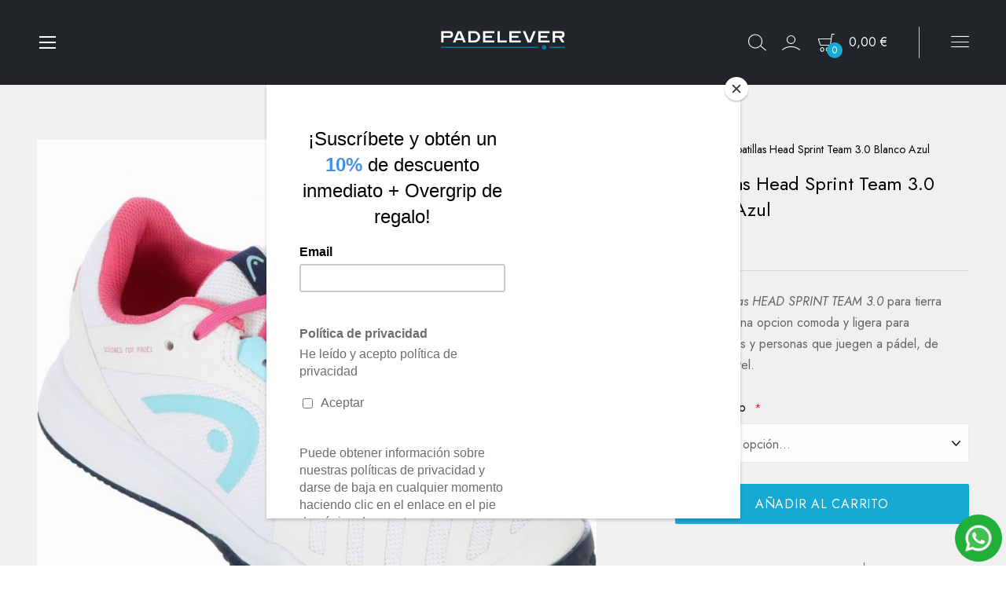

--- FILE ---
content_type: text/html; charset=UTF-8
request_url: https://www.padelever.com/es/zapatillas-head-sprint-team-3-0-blanco-azul.html
body_size: 28526
content:
<!doctype html>
<html lang="es">
    <head prefix="og: http://ogp.me/ns# fb: http://ogp.me/ns/fb# product: http://ogp.me/ns/product#">
        <script>window.mfTranslationConfig={"locale":"es_ES","store_id":"1","timestamp":false};</script>
        <script>
    var BASE_URL = 'https\u003A\u002F\u002Fwww.padelever.com\u002Fes\u002F';
    var require = {
        'baseUrl': 'https\u003A\u002F\u002Fwww.padelever.com\u002Fstatic\u002Fversion1768584593\u002Ffrontend\u002Fbluesky\u002Fbluesky_utero_home_03\u002Fes_ES'
    };</script>        <meta charset="utf-8"/>
<meta name="title" content="Zapatillas de mujer Head Sprint Team 3.0 Blancas | PadelEver"/>
<meta name="description" content="¡Zapatillas de pádel blancas para mujer en liquidación! Compra las zapatillas de padel Head para mujer, de color blanco y al mejor precio en nuestra tienda online. "/>
<meta name="robots" content="INDEX,FOLLOW"/>
<meta name="viewport" content="width=device-width, initial-scale=1"/>
<meta name="format-detection" content="telephone=no"/>
<title>Zapatillas de mujer Head Sprint Team 3.0 Blancas | PadelEver</title>
<link  rel="stylesheet" type="text/css"  media="all" href="https://www.padelever.com/static/version1768584593/_cache/merged/377ca60c6c22aae05006ffe9b0443b0d.min.css" />
<link  rel="stylesheet" type="text/css"  media="print" href="https://www.padelever.com/static/version1768584593/frontend/bluesky/bluesky_utero_home_03/es_ES/css/print.min.css" />
<link  rel="stylesheet" type="text/css"  rel="stylesheet" type="text/css" href="https://www.padelever.com/static/version1768584593/frontend/bluesky/bluesky_utero_home_03/es_ES/css/custom.min.css" />
<script    src="https://www.padelever.com/static/version1768584593/_cache/merged/b1d0792b3e345abab0282639acae96bc.min.js"></script>
<link  rel="canonical" href="https://www.padelever.com/es/zapatillas-head-sprint-team-3-0-blanco-azul.html" />
<link  rel="icon" type="image/x-icon" href="https://www.padelever.com/media/favicon/default/favicon-16x16.png" />
<link  rel="shortcut icon" type="image/x-icon" href="https://www.padelever.com/media/favicon/default/favicon-16x16.png" />
<!-- Google Tag Manager -->
<script>(function(w,d,s,l,i){w[l]=w[l]||[];w[l].push({'gtm.start':
new Date().getTime(),event:'gtm.js'});var f=d.getElementsByTagName(s)[0],
j=d.createElement(s),dl=l!='dataLayer'?'&l='+l:'';j.async=true;j.src=
'https://www.googletagmanager.com/gtm.js?id='+i+dl;f.parentNode.insertBefore(j,f);
})(window,document,'script','dataLayer','GTM-5P758GX');</script>
<!-- End Google Tag Manager -->

<!-- Hotjar Tracking Code for https://www.padelever.com -->
<script>
    (function(h,o,t,j,a,r){
        h.hj=h.hj||function(){(h.hj.q=h.hj.q||[]).push(arguments)};
        h._hjSettings={hjid:3340287,hjsv:6};
        a=o.getElementsByTagName('head')[0];
        r=o.createElement('script');r.async=1;
        r.src=t+h._hjSettings.hjid+j+h._hjSettings.hjsv;
        a.appendChild(r);
    })(window,document,'https://static.hotjar.com/c/hotjar-','.js?sv=');
</script>

<!-- Google tag (gtag.js) -->
<script async src="https://www.googletagmanager.com/gtag/js?id=G-VQVYBX7LX2"></script>
<script>
  window.dataLayer = window.dataLayer || [];
  function gtag(){dataLayer.push(arguments);}
  gtag('js', new Date());

  gtag('config', 'G-VQVYBX7LX2');
</script>

<!-- Event snippet for Compra conversion page -->
<script>
  gtag('event', 'conversion', {
      'send_to': 'AW-10935809661/LZvHCN6KpPAYEP3szN4o',
      'transaction_id': ''
  });
</script>


<!-- Global site tag (gtag.js) - Google Analytics -->
<script async src="https://www.googletagmanager.com/gtag/js?id=UA-232703994-1">

</script>
<script>
  window.dataLayer = window.dataLayer || [];
  function gtag(){dataLayer.push(arguments);}
  gtag('js', new Date());

  gtag('config', 'UA-232703994-1');
</script>

<script
src="https://www.paypal.com/sdk/js?client-id=AdJXWIyTtBZYhYtzvW5twlMY4Xkov08Fy6Hz8rWr5yewwikRkaJsHustTn1RmW84fX_2wRCWvGp8s4Yd&currency=EUR&components=messages"
data-namespace="PayPalSDK">
</script>

<meta name="facebook-domain-verification" content="955pgu3a7ulv75ljg0f9e4b841gfcz" />

<style>
body.catalog-category-view .page-title-wrapper {
display: none !important;
}
</style>
<!-- Start cookieyes banner --> <script id="cookieyes"  src="https://cdn-cookieyes.com/client_data/60c20d4dca59eca2eb78bca9/script.js"></script> 
<!-- End cookieyes banner -->            <script>
        require([
            'jquery'
        ], function ($) {

            function trackAddToCart(content_ids, content_name, content_category, value, eventId) {
                fbq('set', 'agent', 'magento2-0.0.0-1.4.5', '986956302486803');
                fbq('track', 'AddToCart', {
                        source: "magento2",
                        pluginVersion: "1.4.5",
                        content_type: "product",
                        currency: "EUR",
                        content_ids: content_ids,
                        content_name: content_name,
                        content_category: content_category,
                        value: value
                    },
                    {
                        eventID: eventId
                    }
                );
            }

            var product_info_url = 'https://www.padelever.com/fbe/Pixel/ProductInfoForAddToCart';

            $(document).on('ajax:addToCart', function (event, data) {
                var product_sku = data.sku;
                var form_key = jQuery("[name='form_key']").val();
                $.ajax({
                    url: product_info_url,
                    data: {
                        product_sku: product_sku,
                        form_key: form_key
                    },
                    type: 'post',
                    dataType: 'json',
                    success: function (res) {
                        trackAddToCart(
                            [res.id],
                            res.name,
                            res.content_category,
                            res.value,
                            res.event_id
                        );
                    }
                });
            });
        });
    </script>
    	<link href="https://fonts.googleapis.com/css?family=Jost:400,500,600,700%7CJost:300,300i,400,400i,500,500i,700,700i%7CJost:300,300i,400,400i,500,500i,700,700i&subset=latin-ext&display=swap" rel="stylesheet">
<link rel="stylesheet" type="text/css" media="all" href="https://www.padelever.com/media/rokanthemes/theme_option/custom_es.css?v=1687729751">
<style>
.lazyload-image .not-found-img img[data-src]{
	    padding-top: calc(499px / 556 * 100);
}
</style><!-- Meta Business Extension for Magento 2 -->
<!-- Meta Pixel Code -->
<script>
!function(f,b,e,v,n,t,s){if(f.fbq)return;n=f.fbq=function(){n.callMethod?
n.callMethod.apply(n,arguments):n.queue.push(arguments)};if(!f._fbq)f._fbq=n;
n.push=n;n.loaded=!0;n.version='2.0';n.queue=[];t=b.createElement(e);t.async=!0;
t.src=v;s=b.getElementsByTagName(e)[0];s.parentNode.insertBefore(t,s)}(window,
document,'script','//connect.facebook.net/en_US/fbevents.js');
    fbq(
  'init',
  '986956302486803',
    {},
  {agent: 'magento2-0.0.0-1.4.5' }
);
fbq('track', 'PageView', {
  source: "magento2",
  pluginVersion: "1.4.5"
});
</script>
<noscript>
    <img height="1" width="1" style="display:none"
     src="https://www.facebook.com/tr?id=986956302486803&ev=PageView&noscript=1&a=magento2-0.0.0-1.4.5" />
        </noscript>
<!-- End Meta Pixel Code -->
    <script type="text/x-magento-init">
        {
            "*": {
                "Magento_PageCache/js/form-key-provider": {}
            }
        }
    </script>
<script type="text&#x2F;javascript" src="https&#x3A;&#x2F;&#x2F;chimpstatic.com&#x2F;mcjs-connected&#x2F;js&#x2F;users&#x2F;a1c7c9d2b76baca9756b1c118&#x2F;8b0dd1be7bf757c25488a6b81.js" defer="defer">
</script>
<script type="application/ld+json">
{
"@context": "https://schema.org",
"@type": "WebPage",
"name": "Zapatillas de mujer Head Sprint Team 3.0 Blancas | PadelEver",
"description": "¡Zapatillas de pádel blancas para mujer en liquidación! Compra las zapatillas de padel Head para mujer, de color blanco y al mejor precio en nuestra tienda online. ",
"speakable":{
"@type": "SpeakableSpecification",
"xpath": [
"/html/head/title",
"/html/head/meta[@name='description']/@content"
]
},
"url": "https://www.padelever.com/es/zapatillas-head-sprint-team-3-0-blanco-azul.html"
}
</script>
    <script type="application/ld+json">
    {
    "@context": "http://schema.org",
    "@type": "Product",
    "name": "Zapatillas Head Sprint Team 3.0 Blanco Azul ",
    "image": "https://www.padelever.com/media/catalog/product/h/e/head_sprint_pro_team_3.0_woman.jpg",
    "description": "Las zapatillas HEAD SPRINT TEAM 3.0 son cómodas y ligeras para diferentes niveles de juego y además, son perfectas para vestir tanto dentro como fuera de la pista.El diseño sofisticado de estas nuevas zapatillas incluye una entresuela de perfil bajo para agilizar los movimientos, y mesh en el empeine que refuerza la transpirabilidad y el confort.Gracias a su suela de espiga con un diseno especifico, podrás moverte con agilidad por la pista con total confianza.
Tecnologías:DRIFT DEFENSELo último en protección de la puntera y la zona mediaLATERAL CONTROLImpulsor de estabilidad en el lateral de la suela, para evitar torsiones del tobilloHYBRASION+Compuesto de caucho especial que ofrece lo mejor en traccion y resistencia.SUELAPisada profunda en espiga.",
    "sku": "HEZ01",
    "mpn": "HEZ01",
    "gtin": "12",    "brand": [{
        "@type": "Brand",
        "name": "Head"
    }],
    "offers": [{
        "@type": "Offer",
        "availability": "inStock",
        "price": "50",
        "priceCurrency": "EUR",
        "priceValidUntil": "2027-01-20",
        "url": "https://www.padelever.com/es/zapatillas-head-sprint-team-3-0-blanco-azul.html"
    }]
    }
    }
    </script>
    <meta property="product:retailer_item_id" content="HEZ01">
    <meta property="product:availability" content="in stock">
    <link rel="canonical" href="https://www.padelever.com/es/zapatillas-head-sprint-team-3-0-blanco-azul.html" />
<meta property="og:type" content="product" />
<meta property="og:title"
      content="Zapatillas&#x20;Head&#x20;Sprint&#x20;Team&#x20;3.0&#x20;Blanco&#x20;Azul" />
<meta property="og:image"
      content="https://www.padelever.com/media/catalog/product/cache/9c4b5956032c27dd5f51cc25395f50ae/h/e/head_sprint_pro_team_3.0_woman.jpg" />
<meta property="og:description"
      content="Las&#x20;zapatillas&#x20;HEAD&#x20;SPRINT&#x20;TEAM&#x20;3.0&#x20;para&#x20;tierra&#x20;batida&#x20;son&#x20;una&#x20;opcion&#x20;comoda&#x20;y&#x20;ligera&#x20;para&#x20;entrenadores&#x20;y&#x20;personas&#x20;que&#x20;juegen&#x20;a&#x20;p&#xE1;del,&#x20;de&#x20;cualquier&#x20;nivel." />
<meta property="og:url" content="https://www.padelever.com/es/zapatillas-head-sprint-team-3-0-blanco-azul.html" />
    <meta property="product:price:amount" content="50"/>
    <meta property="product:price:currency"
      content="EUR"/>
<script
    async
    src="https://eu-library.klarnaservices.com/lib.js"
    data-client-id="8662150d-afa1-56a0-adf7-f2648096e552"
></script>
    </head>
    <body data-container="body"
          data-mage-init='{"loaderAjax": {}, "loader": { "icon": "https://www.padelever.com/static/version1768584593/frontend/bluesky/bluesky_utero_home_03/es_ES/images/loader-2.gif"}}'
        id="html-body" class="mflazyzoad-no-js bluesky-page-preloader page-product-configurable catalog-product-view product-zapatillas-head-sprint-team-3-0-blanco-azul page-layout-1column page-layout-product-full-width">
        <div class="enable-sticky-header"></div>

<script type="text/x-magento-init">
    {
        "*": {
            "Magento_PageBuilder/js/widget-initializer": {
                "config": {"[data-content-type=\"slider\"][data-appearance=\"default\"]":{"Magento_PageBuilder\/js\/content-type\/slider\/appearance\/default\/widget":false},"[data-content-type=\"map\"]":{"Magento_PageBuilder\/js\/content-type\/map\/appearance\/default\/widget":false},"[data-content-type=\"row\"]":{"Magento_PageBuilder\/js\/content-type\/row\/appearance\/default\/widget":false},"[data-content-type=\"tabs\"]":{"Magento_PageBuilder\/js\/content-type\/tabs\/appearance\/default\/widget":false},"[data-content-type=\"slide\"]":{"Magento_PageBuilder\/js\/content-type\/slide\/appearance\/default\/widget":{"buttonSelector":".pagebuilder-slide-button","showOverlay":"hover","dataRole":"slide"}},"[data-content-type=\"banner\"]":{"Magento_PageBuilder\/js\/content-type\/banner\/appearance\/default\/widget":{"buttonSelector":".pagebuilder-banner-button","showOverlay":"hover","dataRole":"banner"}},"[data-content-type=\"buttons\"]":{"Magento_PageBuilder\/js\/content-type\/buttons\/appearance\/inline\/widget":false},"[data-content-type=\"products\"][data-appearance=\"carousel\"]":{"Magento_PageBuilder\/js\/content-type\/products\/appearance\/carousel\/widget":false}},
                "breakpoints": {"desktop":{"label":"Desktop","stage":true,"default":true,"class":"desktop-switcher","icon":"Magento_PageBuilder::css\/images\/switcher\/switcher-desktop.svg","conditions":{"min-width":"1024px"},"options":{"products":{"default":{"slidesToShow":"5"}}}},"tablet":{"conditions":{"max-width":"1024px","min-width":"768px"},"options":{"products":{"default":{"slidesToShow":"4"},"continuous":{"slidesToShow":"3"}}}},"mobile":{"label":"Mobile","stage":true,"class":"mobile-switcher","icon":"Magento_PageBuilder::css\/images\/switcher\/switcher-mobile.svg","media":"only screen and (max-width: 768px)","conditions":{"max-width":"768px","min-width":"640px"},"options":{"products":{"default":{"slidesToShow":"3"}}}},"mobile-small":{"conditions":{"max-width":"640px"},"options":{"products":{"default":{"slidesToShow":"2"},"continuous":{"slidesToShow":"1"}}}}}            }
        }
    }
</script>
<script>
    window.logoUrl = 'https://www.padelever.com/static/version1768584593/frontend/bluesky/bluesky_utero_home_03/es_ES/images/logo.svg';
	window.backgroundUrl = '';
	window.title = '';
	window.description = null;
</script>
<script type="text/x-magento-init">
{
    "*": {
        "rokanthemes/ajaxsuite"    : {
                "loginUrl": "https://www.padelever.com/es/customer/account/login/",
                "customerId": "",
                "ajaxCart" : {
                    "enabled" : 1,
                    "actionAfterSuccess" : "popup"
                },
                "ajaxWishList" : {
                    "enabled" : 1,
                    "WishlistUrl": "https://www.padelever.com/es/ajaxsuite/wishlist/add/"
                },
                "ajaxCompare" : {
                    "enabled" : 1,
                    "CompareUrl": "https://www.padelever.com/es/ajaxsuite/compare/add/"
                }
            }
    }
}
</script>

<div id="cookie-status">
    The store will not work correctly in the case when cookies are disabled.</div>
<script>document.querySelector("#cookie-status").style.display = "none";</script>
<script type="text/x-magento-init">
    {
        "*": {
            "cookieStatus": {}
        }
    }
</script>

<script type="text/x-magento-init">
    {
        "*": {
            "mage/cookies": {
                "expires": null,
                "path": "\u002F",
                "domain": ".padelever.com",
                "secure": false,
                "lifetime": "3600"
            }
        }
    }
</script>
    <noscript>
        <div class="message global noscript">
            <div class="content">
                <p>
                    <strong>Parece que JavaScript está deshabilitado en su navegador.</strong>
                    <span>
                        Para obtener la mejor experiencia en nuestro sitio, asegúrese de activar Javascript en su navegador.                    </span>
                </p>
            </div>
        </div>
    </noscript>

<script>
    window.cookiesConfig = window.cookiesConfig || {};
    window.cookiesConfig.secure = true;
</script><script>    require.config({
        map: {
            '*': {
                wysiwygAdapter: 'mage/adminhtml/wysiwyg/tiny_mce/tinymce4Adapter'
            }
        }
    });</script><script>
    require.config({
        paths: {
            googleMaps: 'https\u003A\u002F\u002Fmaps.googleapis.com\u002Fmaps\u002Fapi\u002Fjs\u003Fv\u003D3\u0026key\u003D'
        },
        config: {
            'Magento_PageBuilder/js/utils/map': {
                style: ''
            },
            'Magento_PageBuilder/js/content-type/map/preview': {
                apiKey: '',
                apiKeyErrorMessage: 'You\u0020must\u0020provide\u0020a\u0020valid\u0020\u003Ca\u0020href\u003D\u0027https\u003A\u002F\u002Fwww.padelever.com\u002Fes\u002Fadminhtml\u002Fsystem_config\u002Fedit\u002Fsection\u002Fcms\u002F\u0023cms_pagebuilder\u0027\u0020target\u003D\u0027_blank\u0027\u003EGoogle\u0020Maps\u0020API\u0020key\u003C\u002Fa\u003E\u0020to\u0020use\u0020a\u0020map.'
            },
            'Magento_PageBuilder/js/form/element/map': {
                apiKey: '',
                apiKeyErrorMessage: 'You\u0020must\u0020provide\u0020a\u0020valid\u0020\u003Ca\u0020href\u003D\u0027https\u003A\u002F\u002Fwww.padelever.com\u002Fes\u002Fadminhtml\u002Fsystem_config\u002Fedit\u002Fsection\u002Fcms\u002F\u0023cms_pagebuilder\u0027\u0020target\u003D\u0027_blank\u0027\u003EGoogle\u0020Maps\u0020API\u0020key\u003C\u002Fa\u003E\u0020to\u0020use\u0020a\u0020map.'
            },
        }
    });
</script>

<script>
    require.config({
        shim: {
            'Magento_PageBuilder/js/utils/map': {
                deps: ['googleMaps']
            }
        }
    });
</script>

<style>
    .mflazyzoad-no-js [data-original],
    .mflazyzoad-no-js [data-originalset] {
        display: none!important;
    }
</style>
<script data-rocketjavascript="false">
    (function(){
        document.body.className = document.body.className.replace('mflazyzoad-no-js', '');
        var jsSrc = 'https://www.padelever.com/static/version1768584593/frontend/bluesky/bluesky_utero_home_03/es_ES/Magefan_LazyLoad/js/lazyload.min.js'
        function loadScript(e,t){var a,n,r;n=!1,(a=document.createElement("script")),a.src=e,a.onload=a.onreadystatechange=function(){n||this.readyState&&"complete"!=this.readyState||(n=!0,t())},(r=document.getElementsByTagName("script")[0]).parentNode.insertBefore(a,r)}
        loadScript(jsSrc, function(){
            var lazyLoadConfig = {"elements_selector":"img,div","data_srcset":"originalset"};
            if (document.readyState !== 'loading') {
                var myLazyLoad = new LazyLoad(lazyLoadConfig);
                setTimeout(function(){
                    new LazyLoad(lazyLoadConfig);
                }, 2000);
            } else {
                document.addEventListener("DOMContentLoaded", function() {
                    var myLazyLoad = new LazyLoad(lazyLoadConfig);
                    setTimeout(function(){
                        new LazyLoad(lazyLoadConfig);
                    }, 2000);
                });
            }
            return true;
        });
    })();
</script>
<script>
    require(['jquery', 'domReady!'], function($){

        function replacePixelImage() {
            var $t = $(this);
            if (!$t.hasClass(l)) {
                var src = $t.data('original');
                if (src) {
                    $t.attr('src', src).addClass(l);
                }
                var srcset = $t.data('originalset');
                if (srcset) {
                    $t.attr('srcset', srcset).addClass(l);
                }
            }
        }

        /* Fix for product tabs */
        var l = 'loaded';
        $('.product.info.detailed .data.item.title a').click(function(){
            $('.product.info.detailed img[data-original^="h"],.product.info.detailed source[data-originalset^="h"]').each(replacePixelImage);
        });
        $('.nav-sections .navigation').on('click mouseenter', function(){
            $(this).find('img[data-original^="h"],source[data-originalset^="h"]').each(replacePixelImage);
        });

        /* Fix for sliders */
        var intr = setInterval(function(){
            $sliders = $('.slick-track, .swiper-wrapper, .owl-carousel');
            if (!$sliders.length) clearInterval(intr);
            $sliders.each(function() {
                var $imgs = $(this).find('img,source');
                var c = 0;
                $imgs.each(function(){
                    var $img = $(this);
                    if (($img.attr('src') && $img.attr('src').indexOf('pixel.jpg') != -1)
                        || ($img.attr('srcset') && $img.attr('srcset').indexOf('pixel.jpg') != -1)
                    ) {
                        c++;
                    }
                });
                if (c && $imgs.length != c) {
                    $imgs.each(function(){
                        var $img = $(this);
                        var src = $img.data('original');
                        if (src) {
                            $img.attr('src', src);
                        }

                        var srcset = $img.data('originalset');
                        if (srcset) {
                            $img.attr('srcset', srcset).addClass(l);
                        }
                    });
                }
            });
        }, 2000);
    });
</script>
<div class="page-wrapper"><header class="page-header"><div class="header-container layout-3 sticky-header">
		<div class="header header-middle container sticky_padding">
		<div class="flex-layout space-between center_vertical no-wrap-desktop for-full-width-menu">
			
			<div class="header__menu hidden-checkout">
					<div class="primary-menu-container mobile-style">
	<span data-action="toggle-nav" class="action nav-toggle d-xl-none sticky-toggle"><span>Toggle Nav</span></span> 
	<nav class="navigation custommenu main-nav nav-sections mobile-style" role="navigation">
		<div class="close-menu-mobile"><a href="#" id="close-menu">Cerrar</a></div>
		<div class="menu-mobile-title d-block d-xl-none"><a class="active" data-menu="custommenu-list" href="#">Menú</a></div>
		<ul class="custommenu-list menu">
			<li class="ui-menu-item level0 fullwidth menu-item-has-children parent"><div class="open-children-toggle"></div><a href="https://www.padelever.com/es/black-friday-padelever.html" class="level-top">BLACK FRIDAY</a><div class="level0 submenu" ><div class="row"><ul class="subchildmenu col-sm-12 mega-columns columns4"><li class="ui-menu-item level1 "><a href="https://www.padelever.com/es/black-friday-padelever/black-friday-palas-de-padel.html"><span>Black Friday - Palas de pádel</span></a></li></ul></div></div></li><li class="ui-menu-item level0 classic menu-item-has-children parent"><div class="open-children-toggle"></div><a href="https://www.padelever.com/es/marcas.html" class="level-top">MARCAS</a><div class="level0 submenu" ><div class="row"><ul class="subchildmenu "><li class="ui-menu-item level1 "><a href="https://www.padelever.com/es/marcas/adidas.html"><span>Adidas</span></a></li><li class="ui-menu-item level1 "><a href="https://www.padelever.com/es/marcas/babolat.html"><span>Babolat</span></a></li><li class="ui-menu-item level1 "><a href="https://www.padelever.com/es/marcas/black-crown.html"><span>Black Crown</span></a></li><li class="ui-menu-item level1 "><a href="https://www.padelever.com/es/marcas/marcas-bullpadel.html"><span>Bullpadel</span></a></li><li class="ui-menu-item level1 "><a href="https://www.padelever.com/es/marcas/head.html"><span>Head</span></a></li><li class="ui-menu-item level1 "><a href="https://www.padelever.com/es/marcas/joma.html"><span>Joma</span></a></li><li class="ui-menu-item level1 "><a href="https://www.padelever.com/es/marcas/lok-padel.html"><span>LOK</span></a></li><li class="ui-menu-item level1 "><a href="https://www.padelever.com/es/marcas/nox.html"><span>Nox</span></a></li><li class="ui-menu-item level1 "><a href="https://www.padelever.com/es/marcas/puma.html"><span>Puma</span></a></li><li class="ui-menu-item level1 "><a href="https://www.padelever.com/es/marcas/royal-padel.html"><span>Royal Padel</span></a></li><li class="ui-menu-item level1 "><a href="https://www.padelever.com/es/marcas/vibor-a.html"><span>Vibor-a</span></a></li><li class="ui-menu-item level1 "><a href="https://www.padelever.com/es/marcas/wilson.html"><span>Wilson</span></a></li></ul></div></div></li><li class="ui-menu-item level0 fullwidth menu-item-has-children parent"><div class="open-children-toggle"></div><a href="https://www.padelever.com/es/palas-padel.html" class="level-top">PALAS PADEL</a><div class="level0 submenu" ><div class="row"><ul class="subchildmenu col-sm-12 mega-columns columns4"><li class="ui-menu-item level1 parent "><div class="open-children-toggle"></div><a ><span>Marcas</span></a><ul class="subchildmenu "><li class="ui-menu-item level2 "><a href="https://www.padelever.com/es/palas-padel/marcas/adidas.html"><span>Adidas</span></a></li><li class="ui-menu-item level2 "><a href="https://www.padelever.com/es/palas-padel/marcas/babolat.html"><span>Babolat</span></a></li><li class="ui-menu-item level2 "><a href="https://www.padelever.com/es/palas-padel/marcas/black-crown.html"><span>Black Crown</span></a></li><li class="ui-menu-item level2 "><a href="https://www.padelever.com/es/palas-padel/marcas/palasdepadel-bullpadel.html"><span>Bullpadel</span></a></li><li class="ui-menu-item level2 "><a href="https://www.padelever.com/es/palas-padel/marcas/head.html"><span>Head</span></a></li><li class="ui-menu-item level2 "><a href="https://www.padelever.com/es/palas-padel/marcas/joma.html"><span>Joma</span></a></li><li class="ui-menu-item level2 "><a href="https://www.padelever.com/es/palas-padel/marcas/palaspadel-lok.html"><span>LOK</span></a></li><li class="ui-menu-item level2 "><a href="https://www.padelever.com/es/palas-padel/marcas/nox.html"><span>Nox</span></a></li><li class="ui-menu-item level2 "><a href="https://www.padelever.com/es/palas-padel/marcas/puma.html"><span>Puma</span></a></li><li class="ui-menu-item level2 "><a href="https://www.padelever.com/es/palas-padel/marcas/royal-padel.html"><span>Royal Padel</span></a></li><li class="ui-menu-item level2 "><a href="https://www.padelever.com/es/palas-padel/marcas/vibora.html"><span>Vibor-a</span></a></li><li class="ui-menu-item level2 "><a href="https://www.padelever.com/es/palas-padel/marcas/wilson.html"><span>Wilson</span></a></li></ul></li><li class="ui-menu-item level1 parent "><div class="open-children-toggle"></div><a ><span>Género</span></a><ul class="subchildmenu "><li class="ui-menu-item level2 "><a href="https://www.padelever.com/es/palas-padel/de/hombre.html"><span>Hombre</span></a></li><li class="ui-menu-item level2 "><a href="https://www.padelever.com/es/palas-padel/de/mujer.html"><span>Mujer</span></a></li><li class="ui-menu-item level2 "><a href="https://www.padelever.com/es/palas-padel/de/junior.html"><span>Junior</span></a></li></ul></li><li class="ui-menu-item level1 parent "><div class="open-children-toggle"></div><a ><span>Forma</span></a><ul class="subchildmenu "><li class="ui-menu-item level2 "><a href="https://www.padelever.com/es/palas-padel/forma/redonda-control.html"><span>Redonda (Control)</span></a></li><li class="ui-menu-item level2 "><a href="https://www.padelever.com/es/palas-padel/forma/lagrima-polivalente.html"><span>Lágrima (Polivalente)</span></a></li><li class="ui-menu-item level2 "><a href="https://www.padelever.com/es/palas-padel/forma/diamante-potencia.html"><span>Diamante (Potencia)</span></a></li></ul></li><li class="ui-menu-item level1 parent "><div class="open-children-toggle"></div><a ><span>Colección</span></a><ul class="subchildmenu "><li class="ui-menu-item level2 "><a href="https://www.padelever.com/es/palas-padel/coleccion/2023.html"><span>2023</span></a></li><li class="ui-menu-item level2 "><a href="https://www.padelever.com/es/palas-padel/coleccion/2024.html"><span>2024</span></a></li><li class="ui-menu-item level2 "><a href="https://www.padelever.com/es/palas-padel/coleccion/2025.html"><span>2025</span></a></li><li class="ui-menu-item level2 "><a href="https://www.padelever.com/es/palas-padel/coleccion/coleccion-2026.html"><span>2026</span></a></li></ul></li><li class="ui-menu-item level1 parent "><div class="open-children-toggle"></div><a ><span>Nivel</span></a><ul class="subchildmenu "><li class="ui-menu-item level2 "><a href="https://www.padelever.com/es/palas-padel/nivel/iniciacion-intermedio.html"><span>Iniciación / Intermedio</span></a></li><li class="ui-menu-item level2 "><a href="https://www.padelever.com/es/palas-padel/nivel/avanzado.html"><span>Avanzado</span></a></li><li class="ui-menu-item level2 "><a href="https://www.padelever.com/es/palas-padel/nivel/pro.html"><span>Pro</span></a></li></ul></li><li class="ui-menu-item level1 parent "><div class="open-children-toggle"></div><a ><span>Color</span></a><ul class="subchildmenu "><li class="ui-menu-item level2 "><a href="https://www.padelever.com/es/palas-padel/color/negra.html"><span>Negra</span></a></li><li class="ui-menu-item level2 "><a href="https://www.padelever.com/es/palas-padel/color/rosa.html"><span>Rosa</span></a></li></ul></li><li class="ui-menu-item level1 parent "><div class="open-children-toggle"></div><a ><span>Tacto</span></a><ul class="subchildmenu "><li class="ui-menu-item level2 "><a href="https://www.padelever.com/es/palas-padel/tacto/rugoso.html"><span>Rugoso</span></a></li><li class="ui-menu-item level2 "><a href="https://www.padelever.com/es/palas-padel/tacto/liso.html"><span>Liso</span></a></li></ul></li><li class="ui-menu-item level1 "><a href="https://www.padelever.com/es/palas-padel/mejores-palas.html"><span>MEJORES PALAS</span></a></li></ul></div></div></li><li class="ui-menu-item level0 fullwidth menu-item-has-children parent"><div class="open-children-toggle"></div><a href="https://www.padelever.com/es/bolsas-padel.html" class="level-top">BOLSAS PADEL</a><div class="level0 submenu" ><div class="row"><ul class="subchildmenu col-sm-12 mega-columns columns4"><li class="ui-menu-item level1 parent "><div class="open-children-toggle"></div><a href="https://www.padelever.com/es/bolsas-padel/mochilas.html"><span>Mochilas</span></a><ul class="subchildmenu "><li class="ui-menu-item level2 "><a href="https://www.padelever.com/es/bolsas-padel/mochilas/hombre.html"><span>Hombre</span></a></li><li class="ui-menu-item level2 "><a href="https://www.padelever.com/es/bolsas-padel/mochilas/mujer.html"><span>Mujer</span></a></li></ul></li><li class="ui-menu-item level1 parent "><div class="open-children-toggle"></div><a href="https://www.padelever.com/es/bolsas-padel/paleteros.html"><span>Paleteros</span></a><ul class="subchildmenu "><li class="ui-menu-item level2 "><a href="https://www.padelever.com/es/bolsas-padel/paleteros/hombre.html"><span>Hombre</span></a></li><li class="ui-menu-item level2 "><a href="https://www.padelever.com/es/bolsas-padel/paleteros/mujer.html"><span>Mujer</span></a></li><li class="ui-menu-item level2 "><a href="https://www.padelever.com/es/bolsas-padel/paleteros/grande.html"><span>Grande</span></a></li><li class="ui-menu-item level2 "><a href="https://www.padelever.com/es/bolsas-padel/paleteros/individual.html"><span>Pequeño</span></a></li></ul></li></ul></div></div></li><li class="ui-menu-item level0 classic menu-item-has-children parent"><div class="open-children-toggle"></div><a href="https://www.padelever.com/es/ropa-padel.html" class="level-top">ROPA PADEL</a><div class="level0 submenu" ><div class="row"><ul class="subchildmenu "><li class="ui-menu-item level1 "><a href="https://www.padelever.com/es/ropa-padel/hombre.html"><span>Hombre</span></a></li><li class="ui-menu-item level1 "><a href="https://www.padelever.com/es/ropa-padel/mujer.html"><span>Mujer</span></a></li><li class="ui-menu-item level1 parent "><div class="open-children-toggle"></div><a href="https://www.padelever.com/es/ropa-padel/equipacion.html"><span>Equipación</span></a><ul class="subchildmenu "><li class="ui-menu-item level2 "><a href="https://www.padelever.com/es/ropa-padel/equipacion/hombre.html"><span>Hombre</span></a></li><li class="ui-menu-item level2 "><a href="https://www.padelever.com/es/ropa-padel/equipacion/mujer.html"><span>Mujer</span></a></li></ul></li><li class="ui-menu-item level1 parent "><div class="open-children-toggle"></div><a href="https://www.padelever.com/es/ropa-padel/camisetas.html"><span>Camisetas</span></a><ul class="subchildmenu "><li class="ui-menu-item level2 "><a href="https://www.padelever.com/es/ropa-padel/camisetas/hombre.html"><span>Hombre</span></a></li><li class="ui-menu-item level2 "><a href="https://www.padelever.com/es/ropa-padel/camisetas/mujer.html"><span>Mujer</span></a></li></ul></li><li class="ui-menu-item level1 parent "><div class="open-children-toggle"></div><a href="https://www.padelever.com/es/ropa-padel/sudaderas.html"><span>Sudaderas</span></a><ul class="subchildmenu "><li class="ui-menu-item level2 "><a href="https://www.padelever.com/es/ropa-padel/sudaderas/hombre.html"><span>Hombre</span></a></li><li class="ui-menu-item level2 "><a href="https://www.padelever.com/es/ropa-padel/sudaderas/mujer.html"><span>Mujer</span></a></li></ul></li><li class="ui-menu-item level1 "><a href="https://www.padelever.com/es/ropa-padel/pantalones.html"><span>Pantalones</span></a></li><li class="ui-menu-item level1 "><a href="https://www.padelever.com/es/ropa-padel/calcetines.html"><span>Calcetines</span></a></li><li class="ui-menu-item level1 "><a href="https://www.padelever.com/es/ropa-padel/munequeras.html"><span>Muñequeras</span></a></li><li class="ui-menu-item level1 "><a href="https://www.padelever.com/es/ropa-padel/gorras.html"><span>Gorras</span></a></li><li class="ui-menu-item level1 "><a href="https://www.padelever.com/es/ropa-padel/polos-padel-y-tenis.html"><span>Polos</span></a></li><li class="ui-menu-item level1 "><a href="https://www.padelever.com/es/ropa-padel/faldas.html"><span>Faldas</span></a></li><li class="ui-menu-item level1 "><a href="https://www.padelever.com/es/ropa-padel/vestidos.html"><span>Vestidos</span></a></li></ul></div></div></li><li class="ui-menu-item level0 fullwidth menu-item-has-children parent"><div class="open-children-toggle"></div><a href="https://www.padelever.com/es/zapatilla-padel.html" class="level-top">ZAPATILLAS PADEL</a><div class="level0 submenu" ><div class="row"><ul class="subchildmenu col-sm-12 mega-columns columns4"><li class="ui-menu-item level1 parent "><div class="open-children-toggle"></div><a ><span>Género</span></a><ul class="subchildmenu "><li class="ui-menu-item level2 "><a href="https://www.padelever.com/es/zapatilla-padel/de/hombre.html"><span>Hombre</span></a></li><li class="ui-menu-item level2 "><a href="https://www.padelever.com/es/zapatilla-padel/de/mujer.html"><span>Mujer</span></a></li></ul></li><li class="ui-menu-item level1 parent "><div class="open-children-toggle"></div><a ><span>Marcas</span></a><ul class="subchildmenu "><li class="ui-menu-item level2 "><a href="https://www.padelever.com/es/zapatilla-padel/marca/adidas.html"><span>Adidas</span></a></li><li class="ui-menu-item level2 "><a href="https://www.padelever.com/es/zapatilla-padel/marca/babolat.html"><span>Babolat</span></a></li><li class="ui-menu-item level2 "><a href="https://www.padelever.com/es/zapatilla-padel/marca/head.html"><span>Head</span></a></li><li class="ui-menu-item level2 "><a href="https://www.padelever.com/es/zapatilla-padel/marca/joma.html"><span>Joma</span></a></li><li class="ui-menu-item level2 "><a href="https://www.padelever.com/es/zapatilla-padel/marca/zapatillas-nox.html"><span>Nox</span></a></li><li class="ui-menu-item level2 "><a href="https://www.padelever.com/es/zapatilla-padel/marca/wilson.html"><span>Wilson</span></a></li></ul></li><li class="ui-menu-item level1 parent "><div class="open-children-toggle"></div><a ><span>Suela</span></a><ul class="subchildmenu "><li class="ui-menu-item level2 "><a href="https://www.padelever.com/es/zapatilla-padel/suela/espiga.html"><span>Espiga</span></a></li></ul></li><li class="ui-menu-item level1 parent "><div class="open-children-toggle"></div><a ><span>Color</span></a><ul class="subchildmenu "><li class="ui-menu-item level2 "><a href="https://www.padelever.com/es/zapatilla-padel/color/blancas.html"><span>Blancas</span></a></li><li class="ui-menu-item level2 "><a href="https://www.padelever.com/es/zapatilla-padel/color/negras.html"><span>Negras</span></a></li></ul></li></ul></div></div></li><li class="ui-menu-item level0 fullwidth menu-item-has-children parent"><div class="open-children-toggle"></div><a href="https://www.padelever.com/es/accesorios-padel.html" class="level-top">ACCESORIOS PADEL</a><div class="level0 submenu" ><div class="row"><ul class="subchildmenu col-sm-12 mega-columns columns4"><li class="ui-menu-item level1 parent "><div class="open-children-toggle"></div><a href="https://www.padelever.com/es/accesorios-padel/overgrips.html"><span>Overgrips</span></a><ul class="subchildmenu "><li class="ui-menu-item level2 "><a href="https://www.padelever.com/es/accesorios-padel/overgrips/lisos.html"><span>Lisos</span></a></li><li class="ui-menu-item level2 "><a href="https://www.padelever.com/es/accesorios-padel/overgrips/perforados.html"><span>Perforados</span></a></li></ul></li><li class="ui-menu-item level1 "><a href="https://www.padelever.com/es/accesorios-padel/presurizadores.html"><span>Presurizadores</span></a></li><li class="ui-menu-item level1 "><a href="https://www.padelever.com/es/accesorios-padel/accesoriospadel-munequeras.html"><span>Muñequeras</span></a></li><li class="ui-menu-item level1 "><a href="https://www.padelever.com/es/accesorios-padel/neceseres.html"><span>Neceseres</span></a></li></ul></div></div></li><li class="ui-menu-item level0 fullwidth menu-item-has-children parent"><div class="open-children-toggle"></div><a href="https://www.padelever.com/es/pelotas-padel.html" class="level-top">PELOTAS PADEL</a><div class="level0 submenu" ><div class="row"><ul class="subchildmenu col-sm-12 mega-columns columns4"><li class="ui-menu-item level1 "><a href="https://www.padelever.com/es/pelotas-padel/adidas.html"><span>Adidas</span></a></li><li class="ui-menu-item level1 "><a href="https://www.padelever.com/es/pelotas-padel/head.html"><span>Head</span></a></li></ul></div></div></li><li class="ui-menu-item level0 fullwidth menu-item-has-children parent"><div class="open-children-toggle"></div><a href="https://www.padelever.com/es/outlet-padel.html" class="level-top">OUTLET PADEL</a><div class="level0 submenu" ><div class="row"><ul class="subchildmenu col-sm-12 mega-columns columns4"><li class="ui-menu-item level1 "><a href="https://www.padelever.com/es/outlet-padel/palas.html"><span>Palas</span></a></li><li class="ui-menu-item level1 "><a href="https://www.padelever.com/es/outlet-padel/paleteros.html"><span>Paleteros</span></a></li><li class="ui-menu-item level1 "><a href="https://www.padelever.com/es/outlet-padel/mochilas.html"><span>Mochilas</span></a></li><li class="ui-menu-item level1 "><a href="https://www.padelever.com/es/outlet-padel/ropa.html"><span>Ropa</span></a></li><li class="ui-menu-item level1 "><a href="https://www.padelever.com/es/outlet-padel/zapatillas.html"><span>Zapatillas</span></a></li></ul></div></div></li><li class="ui-menu-item level0 fullwidth menu-item-has-children parent"><div class="open-children-toggle"></div><a href="https://www.padelever.com/es/packs-padel.html" class="level-top">PACKS PADEL</a><div class="level0 submenu" ><div class="row"><ul class="subchildmenu col-sm-12 mega-columns columns4"><li class="ui-menu-item level1 "><a href="https://www.padelever.com/es/packs-padel/2x1palasdepadel.html"><span>2x1 Palas de Pádel</span></a></li><li class="ui-menu-item level1 "><a href="https://www.padelever.com/es/packs-padel/pala-y-paletero.html"><span>Pala y Paletero</span></a></li><li class="ui-menu-item level1 "><a href="https://www.padelever.com/es/packs-padel/pala-y-mochila.html"><span>Pala y Mochila</span></a></li><li class="ui-menu-item level1 "><a href="https://www.padelever.com/es/packs-padel/pala-y-pelotas.html"><span>Pala y pelotas</span></a></li></ul></div></div></li><li class="ui-menu-item level0 fullwidth"><a href="https://www.padelever.com/es/rebajas-padelever.html" class="level-top">REBAJAS - OFERTAS DE PÁDEL</a></li> 
			<li class="my_account_link_custom ui-menu-item level0 classic"><a href="https://www.padelever.com/es/customer/account/" title="Mi cuenta" class="level-top">Mi cuenta</a></li>
			<li class="blog_link_custom ui-menu-item level0 classic"><a href="https://www.padelever.com/es/blog/" title="Blog" class="level-top">Blog</a></li>
		</ul>
		<div class="header__setting">
			<div class="settings-inner">				
				<div data-content-type="html" data-appearance="default" data-element="main" data-decoded="true">
    <div class="settings-contact">
        <h3 class="title-setting">Contacto</h3>
        <div class="contact-info-wrap">
            <div class="contact-info">
                <div class="icon"><span class="lnil lnil-phone-ring">&nbsp;</span></div>
                <div class="content">Call: <a href="tel:644112250">644 11 22 50</a></div>
            </div>
            <div class="contact-info">
                <div class="icon"><span class="lnil lnil-message-edit">&nbsp;</span></div>
                <div class="content">Email: <a href="mailto:info@padelever.com">info@padelever.com</a></div>
            </div>
        </div>
    </div>
</div>				<div class="setting-social">
					<h3 class="title-setting">
						Encuéntranos en nuestras redes :
					</h3>
					<div data-content-type="html" data-appearance="default" data-element="main" data-decoded="true">
<ul class="social-link flex-layout">
<!--li><a href="https://twitter.com/" aria-label="Twitter" target="_blank" rel="noopener"> <span class="lnil lnil-twitter"><span class="text">Twitter</span></span> </a></li-->
<li><a href="https://www.facebook.com/profile.php?id=100078069902547" aria-label="Facebook" target="_blank" rel="noopener"> <span class="lnil lnil-facebook"><span class="text">Facebook</span></span> </a></li>
<li><a href="https://instagram.com/padelever" aria-label="Instagram" target="_blank" rel="noopener"> <span class="lnil lnil-Instagram"><span class="text">Instagram</span></span> </a></li>
</ul></div>				</div>
			</div>
		</div>
    </nav>
</div>
<script>
    require([
        'jquery',
        'rokanthemes/custommenu'
    ], function ($) {
        $(".custommenu").CustomMenu();
		$( document ).ready(function() {
			$(document).on('click', '.custommenu .menu-mobile-title a', function(){
				var data = $(this).data('menu');
				$('.custommenu .menu-mobile-title a').removeClass('active');
				$(this).addClass('active');
				$('.custommenu ul.menu').hide();
				$(this).closest('.custommenu').find('ul.menu.'+data+'').show();
				return false;
			});
		});
    });
</script>
			</div>
			<div class="header__logo">
				<div class="logo-site header__logo--site">
					<span data-action="toggle-nav" class="action nav-toggle"><span>Toggle Nav</span></span>
<a
    class="logo"
    href="https://www.padelever.com/es/"
    title="Logo&#x20;padelever"
    aria-label="store logo">
    <img src="https://www.padelever.com/media/logo/default/padeleverblanco-logo.png"
         title="Logo&#x20;padelever"
         alt="Logo&#x20;padelever"
		 width="170"         height="37"    />
</a>
				</div>
			</div>
			<div class="header__action">
				<ul class="flex-layout center_vertical no-wrap-desktop justify-content-end header__action--item">
					<li class="search-modal">
						<label for="search__modal-input"><span class="lnil lnil-search-alt"></span></label>
					</li>
					<li class="account-link-header">
						<ul class="header links"><li class="link authorization-link" data-label="o">
    <a href="https://www.padelever.com/es/customer/account/login/referer/aHR0cHM6Ly93d3cucGFkZWxldmVyLmNvbS9lcy96YXBhdGlsbGFzLWhlYWQtc3ByaW50LXRlYW0tMy0wLWJsYW5jby1henVsLmh0bWw%2C/"        ><span class="text">Iniciar sesión</span></a>
</li>
</ul>					</li>
					<li class="minicart-li-content-show-hide">
						
<div data-block="minicart" class="minicart-wrapper">
    <a class="action showcart" href="https://www.padelever.com/es/checkout/cart/"
       data-bind="scope: 'minicart_content'">
		<span class="counter qty empty"
				  data-bind="css: { empty: !!getCartParam('summary_count') == false }, blockLoader: isLoading">
				<!-- <span class="icon-cart-header"><i class="menu-icon  icon flaticon-shopping-cart6">&nbsp;</i></span> -->
				<span class="total-mini-cart-item">
				<!-- ko if: getCartParam('summary_count') -->
					<!-- ko text: getCartParam('summary_count') --><!-- /ko -->
				<!-- /ko -->
				<!-- ko if: !getCartParam('summary_count') -->
					0
				<!-- /ko -->
				</span>
		</span>
		<span class="mini-cart-text"> 
			<span class="text">Mi cesta</span> 
			<span class="content-cart hidden-xs">
				<!-- ko if: getCartParam('subtotal') -->
				<span class="total-mini-cart-price" data-bind="html: getCartParam('subtotal')"></span>
				<!-- /ko -->
				<!-- ko if: !getCartParam('subtotal') -->
					<span class="total-mini-cart-price"><span class="price">0,00 €</span></span>
				<!-- /ko -->
			</span>
		</span>
    </a>
            <div class="block block-minicart"
             data-role="dropdownDialog"
             data-mage-init='{"dropdownDialog":{
                "appendTo":"[data-block=minicart]",
                "triggerTarget":".showcart",
                "timeout": "2000",
                "closeOnMouseLeave": false,
                "closeOnEscape": true,
                "triggerClass":"active",
                "parentClass":"active",
                "buttons":[]}}'>
            <div id="minicart-content-wrapper" data-bind="scope: 'minicart_content'">
                <!-- ko template: getTemplate() --><!-- /ko -->
            </div>
                    </div>
        <script>
        window.checkout = {"shoppingCartUrl":"https:\/\/www.padelever.com\/es\/checkout\/cart\/","checkoutUrl":"https:\/\/www.padelever.com\/es\/checkout\/","updateItemQtyUrl":"https:\/\/www.padelever.com\/es\/checkout\/sidebar\/updateItemQty\/","removeItemUrl":"https:\/\/www.padelever.com\/es\/checkout\/sidebar\/removeItem\/","imageTemplate":"Magento_Catalog\/product\/image_with_borders","baseUrl":"https:\/\/www.padelever.com\/es\/","minicartMaxItemsVisible":5,"websiteId":"1","maxItemsToDisplay":10,"storeId":"1","storeGroupId":"1","customerLoginUrl":"https:\/\/www.padelever.com\/es\/customer\/account\/login\/referer\/aHR0cHM6Ly93d3cucGFkZWxldmVyLmNvbS9lcy96YXBhdGlsbGFzLWhlYWQtc3ByaW50LXRlYW0tMy0wLWJsYW5jby1henVsLmh0bWw%2C\/","isRedirectRequired":false,"autocomplete":"off","captcha":{"user_login":{"isCaseSensitive":false,"imageHeight":50,"imageSrc":"","refreshUrl":"https:\/\/www.padelever.com\/es\/captcha\/refresh\/","isRequired":false,"timestamp":1768881096}}};
    </script>
    <script type="text/x-magento-init">
    {
        "[data-block='minicart']": {
            "Magento_Ui/js/core/app": {"components":{"minicart_content":{"children":{"subtotal.container":{"children":{"subtotal":{"children":{"subtotal.totals":{"config":{"display_cart_subtotal_incl_tax":0,"display_cart_subtotal_excl_tax":1,"template":"Magento_Tax\/checkout\/minicart\/subtotal\/totals"},"children":{"subtotal.totals.msrp":{"component":"Magento_Msrp\/js\/view\/checkout\/minicart\/subtotal\/totals","config":{"displayArea":"minicart-subtotal-hidden","template":"Magento_Msrp\/checkout\/minicart\/subtotal\/totals"}}},"component":"Magento_Tax\/js\/view\/checkout\/minicart\/subtotal\/totals"}},"component":"uiComponent","config":{"template":"Magento_Checkout\/minicart\/subtotal"}}},"component":"uiComponent","config":{"displayArea":"subtotalContainer"}},"item.renderer":{"component":"Magento_Checkout\/js\/view\/cart-item-renderer","config":{"displayArea":"defaultRenderer","template":"Magento_Checkout\/minicart\/item\/default"},"children":{"item.image":{"component":"Magento_Catalog\/js\/view\/image","config":{"template":"Magento_Catalog\/product\/image","displayArea":"itemImage"}},"checkout.cart.item.price.sidebar":{"component":"uiComponent","config":{"template":"Magento_Checkout\/minicart\/item\/price","displayArea":"priceSidebar"}}}},"extra_info":{"component":"uiComponent","config":{"displayArea":"extraInfo"}},"promotion":{"component":"uiComponent","config":{"displayArea":"promotion"}}},"config":{"itemRenderer":{"default":"defaultRenderer","simple":"defaultRenderer","virtual":"defaultRenderer"},"template":"Magento_Checkout\/minicart\/content"},"component":"Magento_Checkout\/js\/view\/minicart"}},"types":[]}        },
        "*": {
            "Magento_Ui/js/block-loader": "https\u003A\u002F\u002Fwww.padelever.com\u002Fstatic\u002Fversion1768584593\u002Ffrontend\u002Fbluesky\u002Fbluesky_utero_home_03\u002Fes_ES\u002Fimages\u002Floader\u002D1.gif"
        }
    }
    </script>
</div>


					</li>
					<li class="setting-view d-none d-xl-block">
						<label for="modal-mobile-input"><span class="lnil lnil-menu"></span></label>
					</li>
				</ul>
			</div>
			
		</div>
		
	</div>
</div>

<!-- header search modal -->
<div class="search__modal">
	<input type="checkbox" hidden class="search-modal_input" name="q" id="search__modal-input">
	<div class="search__modal--inner">
		<div class="modal-content">
			<label for="search__modal-input" class="search-close"><span class="lnil lnil-close"></span></label>
			<div class="top-search-not-dropdown">
				<div class="block block-search">
    <div class="block block-content">
		<div class="dropdown">
			<div class="dropdown-toggle">
				<div class="top-search">
					<i class="lnil lnil-search-alt"></i>
					<span class="text">Search</span>
				</div>
			</div>
			<div id="search-form">
				<button class="search-close"><span class="lnil lnil-close"></span></button>
				<form class="form minisearch" id="search_mini_form" action="https://www.padelever.com/es/catalogsearch/result/" method="get">
					<div class="search-form"> 
												<div class="field search">
							<label class="label" for="search" data-role="minisearch-label">
								<span>Search</span>
							</label>
							<div class="control">
								<input id="search"
									   type="text"
									   name="q"
									   value=""
									   placeholder="Buscar&#x20;en&#x20;toda&#x20;la&#x20;tienda..."
									   class="input-text"
									   maxlength="128"
									   role="combobox"
									   aria-haspopup="false"
									   aria-autocomplete="both"
									   autocomplete="off"
									   aria-expanded="false"/>
								<div data-bind="scope: 'searchsuite_autocomplete_form'">
									<!-- ko template: getTemplate() --><!-- /ko -->
								</div>
							</div>
							<div class="actions">
								<button type="submit"
									title="Search"
									class="action search"
									aria-label="Search"
								>
									<span>Search</span>
								</button>
							</div>
						</div>
					</div>
				</form>
			</div>
        </div>
    </div>
</div>
<script>
	require([
		'jquery'
	], function ($) {
		'use strict';
		$( document ).ready(function() {
			$('.block-search .dropdown-toggle > .top-search').click(function(event){
				$('.block-search #search-form').slideToggle();
				$('#search-input-autocomplate').focus();
			});
			$('.block-search .search-close').click(function(event){
				$('.block-search #search-form').slideToggle();
			});
			$(".field-by-cat-search .cat-item").click(function(){
				$(".field-by-cat-search .cat-item").removeClass('selected');
				$(this).addClass('selected');
				var id = $(this).find('a').data("id");
				$("#choose_category").val(id);
			});
		}); 
	});
</script>
<script type="text/x-magento-init">
{
    "*": {
        "Magento_Ui/js/core/app": {
            "components": {
                "searchsuite_autocomplete_form": {
                    "component": "Rokanthemes_SearchSuite/js/autocomplete"
                },
                "autocompleteBindEvents": {
                    "component": "Rokanthemes_SearchSuite/js/action/bindEvents",
                    "config": {
                        "searchFormSelector": "#search_mini_form",
                        "searchButtonSelector": "#minisearch button.search",
                        "inputSelector": "#search, #mobile_search, .minisearch .search input[type=\"text\"]",
						"inputSelectorCate": "#choose_category",
						"getMinQueryLength": "3", 
                        "searchDelay": ""
                    }
                },
                "autocompleteDataProvider": {
                    "component": "Rokanthemes_SearchSuite/js/action/dataProvider",
					"config": {
                        "url": "https://www.padelever.com/es/search/ajax/suggest/"
                    }
                }
            }
        }
    }
}
</script>
			</div>
		</div>
	</div>
</div>

<!-- header setting modal layout -->
<div class="header__setting--modal">
	<input type="checkbox" hidden class="modal_input" name="s" id="modal-mobile-input">
	<label for="modal-mobile-input" class="nav_overlay "></label>
	<div class="header__setting">
			<div class="settings-head">
				<label for="modal-mobile-input" class="settings-close"><span class="lnil lnil-close"></span></label>
			</div>
			<div class="settings-inner">				
				<div data-content-type="html" data-appearance="default" data-element="main" data-decoded="true">
    <div class="settings-contact">
        <h3 class="title-setting">Contacto</h3>
        <div class="contact-info-wrap">
            <div class="contact-info">
                <div class="icon"><span class="lnil lnil-phone-ring">&nbsp;</span></div>
                <div class="content">Call: <a href="tel:644112250">644 11 22 50</a></div>
            </div>
            <div class="contact-info">
                <div class="icon"><span class="lnil lnil-message-edit">&nbsp;</span></div>
                <div class="content">Email: <a href="mailto:info@padelever.com">info@padelever.com</a></div>
            </div>
        </div>
    </div>
</div>				<div class="setting-social">
					<h3 class="title-setting">
						Encuéntranos en nuestras redes :
					</h3>
					<div data-content-type="html" data-appearance="default" data-element="main" data-decoded="true">
<ul class="social-link flex-layout">
<!--li><a href="https://twitter.com/" aria-label="Twitter" target="_blank" rel="noopener"> <span class="lnil lnil-twitter"><span class="text">Twitter</span></span> </a></li-->
<li><a href="https://www.facebook.com/profile.php?id=100078069902547" aria-label="Facebook" target="_blank" rel="noopener"> <span class="lnil lnil-facebook"><span class="text">Facebook</span></span> </a></li>
<li><a href="https://instagram.com/padelever" aria-label="Instagram" target="_blank" rel="noopener"> <span class="lnil lnil-Instagram"><span class="text">Instagram</span></span> </a></li>
</ul></div>				</div>
			</div>
	</div>
</div><div class="panel wrapper"><div class="panel header"><a class="action skip contentarea"
   href="#contentarea">
    <span>
        Ir al contenido    </span>
</a>
</div></div></header><main id="maincontent" class="page-main"><a id="contentarea" tabindex="-1"></a>
<div class="page messages"><div data-placeholder="messages"></div>
<div data-bind="scope: 'messages'">
    <!-- ko if: cookieMessages && cookieMessages.length > 0 -->
    <div aria-atomic="true" role="alert" data-bind="foreach: { data: cookieMessages, as: 'message' }" class="messages">
        <div data-bind="attr: {
            class: 'message-' + message.type + ' ' + message.type + ' message',
            'data-ui-id': 'message-' + message.type
        }">
            <div data-bind="html: $parent.prepareMessageForHtml(message.text)"></div>
        </div>
    </div>
    <!-- /ko -->

    <!-- ko if: messages().messages && messages().messages.length > 0 -->
    <div aria-atomic="true" role="alert" class="messages" data-bind="foreach: {
        data: messages().messages, as: 'message'
    }">
        <div data-bind="attr: {
            class: 'message-' + message.type + ' ' + message.type + ' message',
            'data-ui-id': 'message-' + message.type
        }">
            <div data-bind="html: $parent.prepareMessageForHtml(message.text)"></div>
        </div>
    </div>
    <!-- /ko -->
</div>
<script type="text/x-magento-init">
    {
        "*": {
            "Magento_Ui/js/core/app": {
                "components": {
                        "messages": {
                            "component": "Magento_Theme/js/view/messages"
                        }
                    }
                }
            }
    }
</script>
</div><div class="columns"><div class="column main"><div class="product-main-content"><div class="product media"><a id="gallery-prev-area" tabindex="-1"></a>
<div class="action-skip-wrapper"><a class="action skip gallery-next-area"
   href="#gallery-next-area">
    <span>
        Saltar al final de la galería de imágenes    </span>
</a>
</div><div class="product-label">
</div>

<div class="gallery-placeholder _block-content-loading" data-gallery-role="gallery-placeholder">
    <img
        alt="main product photo"
        class="gallery-placeholder__image"
        src="https://www.padelever.com/media/catalog/product/cache/b1b4c59968ac66eafd1ccb7ee55d16a1/h/e/head_sprint_pro_team_3.0_woman.jpg"
    />
</div>

<script type="text/x-magento-init">
    {
        "[data-gallery-role=gallery-placeholder]": {
            "mage/gallery/gallery": {
                "mixins":["magnifier/magnify"],
                "magnifierOpts": {"fullscreenzoom":"20","top":"","left":"","width":"","height":"","eventType":"hover","enabled":false,"mode":"outside"},
                "data": [{"thumb":"https:\/\/www.padelever.com\/media\/catalog\/product\/cache\/6baced5c9ea56bbc457e2fb35c8e3180\/h\/e\/head_sprint_pro_team_3.0_woman.jpg","img":"https:\/\/www.padelever.com\/media\/catalog\/product\/cache\/b1b4c59968ac66eafd1ccb7ee55d16a1\/h\/e\/head_sprint_pro_team_3.0_woman.jpg","full":"https:\/\/www.padelever.com\/media\/catalog\/product\/cache\/d4e452529d001e86398a0aceab2eb69d\/h\/e\/head_sprint_pro_team_3.0_woman.jpg","caption":"Zapatillas Head Sprint Team 3.0 Blanco Azul","position":"1","isMain":true,"type":"image","videoUrl":null},{"thumb":"https:\/\/www.padelever.com\/media\/catalog\/product\/cache\/6baced5c9ea56bbc457e2fb35c8e3180\/h\/e\/head_sprint_pro_team_3.0_woman1.jpg","img":"https:\/\/www.padelever.com\/media\/catalog\/product\/cache\/b1b4c59968ac66eafd1ccb7ee55d16a1\/h\/e\/head_sprint_pro_team_3.0_woman1.jpg","full":"https:\/\/www.padelever.com\/media\/catalog\/product\/cache\/d4e452529d001e86398a0aceab2eb69d\/h\/e\/head_sprint_pro_team_3.0_woman1.jpg","caption":"Zapatillas Head Sprint Team 3.0 Blanco Azul","position":"2","isMain":false,"type":"image","videoUrl":null},{"thumb":"https:\/\/www.padelever.com\/media\/catalog\/product\/cache\/6baced5c9ea56bbc457e2fb35c8e3180\/h\/e\/head_sprint_pro_team_3.0_woman2.jpg","img":"https:\/\/www.padelever.com\/media\/catalog\/product\/cache\/b1b4c59968ac66eafd1ccb7ee55d16a1\/h\/e\/head_sprint_pro_team_3.0_woman2.jpg","full":"https:\/\/www.padelever.com\/media\/catalog\/product\/cache\/d4e452529d001e86398a0aceab2eb69d\/h\/e\/head_sprint_pro_team_3.0_woman2.jpg","caption":"Zapatillas Head Sprint Team 3.0 Blanco Azul","position":"3","isMain":false,"type":"image","videoUrl":null},{"thumb":"https:\/\/www.padelever.com\/media\/catalog\/product\/cache\/6baced5c9ea56bbc457e2fb35c8e3180\/h\/e\/head_sprint_pro_team_3.0_woman3.jpg","img":"https:\/\/www.padelever.com\/media\/catalog\/product\/cache\/b1b4c59968ac66eafd1ccb7ee55d16a1\/h\/e\/head_sprint_pro_team_3.0_woman3.jpg","full":"https:\/\/www.padelever.com\/media\/catalog\/product\/cache\/d4e452529d001e86398a0aceab2eb69d\/h\/e\/head_sprint_pro_team_3.0_woman3.jpg","caption":"Zapatillas Head Sprint Team 3.0 Blanco Azul","position":"4","isMain":false,"type":"image","videoUrl":null}],
                "options": {"nav":"thumbs","loop":true,"keyboard":true,"arrows":true,"allowfullscreen":true,"showCaption":false,"width":762,"thumbwidth":100,"thumbheight":133,"height":762,"transitionduration":853,"transition":"slide","navarrows":true,"navtype":"slides","navdir":"vertical"},
                "fullscreen": {"nav":"thumbs","loop":true,"navdir":"vertical","navarrows":false,"navtype":"slides","arrows":false,"showCaption":false,"transitionduration":853,"transition":"dissolve"},
                 "breakpoints": {"mobile":{"conditions":{"max-width":"767px"},"options":{"options":{"nav":"dots"}}}}            }
        }
    }
</script>
<script type="text/x-magento-init">
    {
        "[data-gallery-role=gallery-placeholder]": {
            "Magento_ProductVideo/js/fotorama-add-video-events": {
                "videoData": [{"mediaType":"image","videoUrl":null,"isBase":true},{"mediaType":"image","videoUrl":null,"isBase":false},{"mediaType":"image","videoUrl":null,"isBase":false},{"mediaType":"image","videoUrl":null,"isBase":false}],
                "videoSettings": [{"playIfBase":"0","showRelated":"0","videoAutoRestart":"0"}],
                "optionsVideoData": {"62":[{"mediaType":"image","videoUrl":null,"isBase":true},{"mediaType":"image","videoUrl":null,"isBase":false},{"mediaType":"image","videoUrl":null,"isBase":false},{"mediaType":"image","videoUrl":null,"isBase":false}],"63":[{"mediaType":"image","videoUrl":null,"isBase":true},{"mediaType":"image","videoUrl":null,"isBase":false},{"mediaType":"image","videoUrl":null,"isBase":false},{"mediaType":"image","videoUrl":null,"isBase":false}]}            }
        }
    }
</script>
<div class="action-skip-wrapper"><a class="action skip gallery-prev-area"
   href="#gallery-prev-area">
    <span>
        Saltar al comienzo de la galería de imágenes    </span>
</a>
</div><a id="gallery-next-area" tabindex="-1"></a>
</div><div class="product-info-main"><div class="breadcrumbs"></div>
<script type="text/x-magento-init">
    {
        ".breadcrumbs": {
            "breadcrumbs": {"categoryUrlSuffix":".html","useCategoryPathInUrl":0,"product":"Zapatillas Head Sprint Team 3.0 Blanco Azul"}        }
    }
</script>
<div class="page-title-wrapper&#x20;product">
    <h1 class="page-title"
                >
        <span class="base" data-ui-id="page-title-wrapper" itemprop="name">Zapatillas Head Sprint Team 3.0 Blanco Azul</span>    </h1>
    </div>
<div class="product-info-price"><div class="price-box price-final_price" data-role="priceBox" data-product-id="61" data-price-box="product-id-61"><span class="normal-price">
    

<span class="price-container price-final_price&#x20;tax&#x20;weee">
            <span class="price-label">As low as</span>
        <span  id="product-price-61"                data-price-amount="50"
        data-price-type="finalPrice"
        class="price-wrapper "
    ><span class="price">50,00 €</span></span>
    </span>
</span>

    <span class="old-price sly-old-price no-display">
        

<span class="price-container price-final_price&#x20;tax&#x20;weee">
            <span class="price-label">Precio normal</span>
        <span  id="old-price-61"                data-price-amount="70"
        data-price-type="oldPrice"
        class="price-wrapper "
    ><span class="price">70,00 €</span></span>
    </span>
    </span>

</div></div><!-- Placement v2 -->
<klarna-placement
    data-key="credit-promotion-small"
    data-locale="es-ES"
            data-purchase-amount="5000"
        data-theme="default"
></klarna-placement>
<!-- end Placement -->

<div class="product attribute overview">
        <div class="value" itemprop="description"><p>Las <em>zapatillas HEAD SPRINT TEAM 3.0</em> para tierra batida son una opcion comoda y ligera para entrenadores y personas que juegen a pádel, de cualquier nivel.</p></div>
</div>

<div
    data-pp-message
    data-pp-style-layout="text"
    data-pp-style-logo-type="primary"
    data-pp-style-text-color="black"
    data-pp-amount="50">
</div>



<div class="product-add-form">
    <div class="pruduct-button-fix">
        <div class="price-box price-final_price" data-role="priceBox" data-product-id="61" data-price-box="product-id-61"><span class="normal-price">
    

<span class="price-container price-final_price&#x20;tax&#x20;weee">
            <span class="price-label">As low as</span>
        <span  id="product-price-61"                data-price-amount="50"
        data-price-type="finalPrice"
        class="price-wrapper "
    ><span class="price">50,00 €</span></span>
    </span>
</span>

    <span class="old-price sly-old-price no-display">
        

<span class="price-container price-final_price&#x20;tax&#x20;weee">
            <span class="price-label">Precio normal</span>
        <span  id="old-price-61"                data-price-amount="70"
        data-price-type="oldPrice"
        class="price-wrapper "
    ><span class="price">70,00 €</span></span>
    </span>
    </span>

</div>        <form data-product-sku="HEZ01"
            action="https://www.padelever.com/es/checkout/cart/add/uenc/aHR0cHM6Ly93d3cucGFkZWxldmVyLmNvbS9lcy96YXBhdGlsbGFzLWhlYWQtc3ByaW50LXRlYW0tMy0wLWJsYW5jby1henVsLmh0bWw%2C/product/61/" method="post"
            id="product_addtocart_form">
            <input type="hidden" name="product" value="61" />
            <input type="hidden" name="selected_configurable_option" value="" />
            <input type="hidden" name="related_product" id="related-products-field" value="" />
            <input type="hidden" name="item"  value="61" />
            <input name="form_key" type="hidden" value="27AlwdGkMFyRV017" />            
                                                                            
                            <div class="product-options-wrapper" id="product-options-wrapper" data-hasrequired="&#x2A;&#x20;Campos&#x20;obligatorios">
    <div class="fieldset" tabindex="0">
        
            <div class="field configurable required">
            <label class="label" for="attribute251">
                <span>Talla Calzado</span>
            </label>
            <div class="control">
                <select name="super_attribute[251]"
                        data-selector="super_attribute[251]"
                        data-validate="{required:true}"
                        id="attribute251"
                        class="super-attribute-select">
                    <option value="">Elegir una opción...</option>
                </select>
            </div>
        </div>
        <script type="text/x-magento-init">
        {
            "#product_addtocart_form": {
                "configurable": {
                    "spConfig": {"attributes":{"251":{"id":"251","code":"talla_calzado","label":"Talla Calzado","options":[{"id":"50","label":"37","products":["62"]},{"id":"51","label":"38","products":["63"]}],"position":"0"}},"template":"<%- data.price %>\u00a0\u20ac","currencyFormat":"%s\u00a0\u20ac","optionPrices":{"62":{"baseOldPrice":{"amount":70},"oldPrice":{"amount":70},"basePrice":{"amount":50},"finalPrice":{"amount":50},"tierPrices":[],"msrpPrice":{"amount":0}},"63":{"baseOldPrice":{"amount":70},"oldPrice":{"amount":70},"basePrice":{"amount":50},"finalPrice":{"amount":50},"tierPrices":[],"msrpPrice":{"amount":0}}},"priceFormat":{"pattern":"%s\u00a0\u20ac","precision":2,"requiredPrecision":2,"decimalSymbol":",","groupSymbol":".","groupLength":3,"integerRequired":false},"prices":{"baseOldPrice":{"amount":70},"oldPrice":{"amount":70},"basePrice":{"amount":50},"finalPrice":{"amount":50}},"productId":"61","chooseText":"Elegir una opci\u00f3n...","images":{"62":[{"thumb":"https:\/\/www.padelever.com\/media\/catalog\/product\/cache\/6baced5c9ea56bbc457e2fb35c8e3180\/h\/e\/head_sprint_pro_team_3.0_woman_1.jpg","img":"https:\/\/www.padelever.com\/media\/catalog\/product\/cache\/b1b4c59968ac66eafd1ccb7ee55d16a1\/h\/e\/head_sprint_pro_team_3.0_woman_1.jpg","full":"https:\/\/www.padelever.com\/media\/catalog\/product\/cache\/d4e452529d001e86398a0aceab2eb69d\/h\/e\/head_sprint_pro_team_3.0_woman_1.jpg","caption":null,"position":"1","isMain":true,"type":"image","videoUrl":null},{"thumb":"https:\/\/www.padelever.com\/media\/catalog\/product\/cache\/6baced5c9ea56bbc457e2fb35c8e3180\/h\/e\/head_sprint_pro_team_3.0_woman1_1.jpg","img":"https:\/\/www.padelever.com\/media\/catalog\/product\/cache\/b1b4c59968ac66eafd1ccb7ee55d16a1\/h\/e\/head_sprint_pro_team_3.0_woman1_1.jpg","full":"https:\/\/www.padelever.com\/media\/catalog\/product\/cache\/d4e452529d001e86398a0aceab2eb69d\/h\/e\/head_sprint_pro_team_3.0_woman1_1.jpg","caption":null,"position":"2","isMain":false,"type":"image","videoUrl":null},{"thumb":"https:\/\/www.padelever.com\/media\/catalog\/product\/cache\/6baced5c9ea56bbc457e2fb35c8e3180\/h\/e\/head_sprint_pro_team_3.0_woman2_1.jpg","img":"https:\/\/www.padelever.com\/media\/catalog\/product\/cache\/b1b4c59968ac66eafd1ccb7ee55d16a1\/h\/e\/head_sprint_pro_team_3.0_woman2_1.jpg","full":"https:\/\/www.padelever.com\/media\/catalog\/product\/cache\/d4e452529d001e86398a0aceab2eb69d\/h\/e\/head_sprint_pro_team_3.0_woman2_1.jpg","caption":null,"position":"3","isMain":false,"type":"image","videoUrl":null},{"thumb":"https:\/\/www.padelever.com\/media\/catalog\/product\/cache\/6baced5c9ea56bbc457e2fb35c8e3180\/h\/e\/head_sprint_pro_team_3.0_woman3_1.jpg","img":"https:\/\/www.padelever.com\/media\/catalog\/product\/cache\/b1b4c59968ac66eafd1ccb7ee55d16a1\/h\/e\/head_sprint_pro_team_3.0_woman3_1.jpg","full":"https:\/\/www.padelever.com\/media\/catalog\/product\/cache\/d4e452529d001e86398a0aceab2eb69d\/h\/e\/head_sprint_pro_team_3.0_woman3_1.jpg","caption":null,"position":"4","isMain":false,"type":"image","videoUrl":null}],"63":[{"thumb":"https:\/\/www.padelever.com\/media\/catalog\/product\/cache\/6baced5c9ea56bbc457e2fb35c8e3180\/h\/e\/head_sprint_pro_team_3.0_woman_2.jpg","img":"https:\/\/www.padelever.com\/media\/catalog\/product\/cache\/b1b4c59968ac66eafd1ccb7ee55d16a1\/h\/e\/head_sprint_pro_team_3.0_woman_2.jpg","full":"https:\/\/www.padelever.com\/media\/catalog\/product\/cache\/d4e452529d001e86398a0aceab2eb69d\/h\/e\/head_sprint_pro_team_3.0_woman_2.jpg","caption":null,"position":"1","isMain":true,"type":"image","videoUrl":null},{"thumb":"https:\/\/www.padelever.com\/media\/catalog\/product\/cache\/6baced5c9ea56bbc457e2fb35c8e3180\/h\/e\/head_sprint_pro_team_3.0_woman1_2.jpg","img":"https:\/\/www.padelever.com\/media\/catalog\/product\/cache\/b1b4c59968ac66eafd1ccb7ee55d16a1\/h\/e\/head_sprint_pro_team_3.0_woman1_2.jpg","full":"https:\/\/www.padelever.com\/media\/catalog\/product\/cache\/d4e452529d001e86398a0aceab2eb69d\/h\/e\/head_sprint_pro_team_3.0_woman1_2.jpg","caption":null,"position":"2","isMain":false,"type":"image","videoUrl":null},{"thumb":"https:\/\/www.padelever.com\/media\/catalog\/product\/cache\/6baced5c9ea56bbc457e2fb35c8e3180\/h\/e\/head_sprint_pro_team_3.0_woman2_2.jpg","img":"https:\/\/www.padelever.com\/media\/catalog\/product\/cache\/b1b4c59968ac66eafd1ccb7ee55d16a1\/h\/e\/head_sprint_pro_team_3.0_woman2_2.jpg","full":"https:\/\/www.padelever.com\/media\/catalog\/product\/cache\/d4e452529d001e86398a0aceab2eb69d\/h\/e\/head_sprint_pro_team_3.0_woman2_2.jpg","caption":null,"position":"3","isMain":false,"type":"image","videoUrl":null},{"thumb":"https:\/\/www.padelever.com\/media\/catalog\/product\/cache\/6baced5c9ea56bbc457e2fb35c8e3180\/h\/e\/head_sprint_pro_team_3.0_woman3_2.jpg","img":"https:\/\/www.padelever.com\/media\/catalog\/product\/cache\/b1b4c59968ac66eafd1ccb7ee55d16a1\/h\/e\/head_sprint_pro_team_3.0_woman3_2.jpg","full":"https:\/\/www.padelever.com\/media\/catalog\/product\/cache\/d4e452529d001e86398a0aceab2eb69d\/h\/e\/head_sprint_pro_team_3.0_woman3_2.jpg","caption":null,"position":"4","isMain":false,"type":"image","videoUrl":null}]},"index":{"62":{"251":"50"},"63":{"251":"51"}},"channel":"website","salesChannelCode":"Espa","sku":{"62":"Zapatillas Head Sprint Team 3.0 Blanco Azul-37","63":"Zapatillas Head Sprint Team 3.0 Blanco Azul-38"}},
                    "gallerySwitchStrategy": "replace"
                }
            },
            "*" : {
                "Magento_ConfigurableProduct/js/catalog-add-to-cart": {}
            }
        }
    </script>

<script>
require([
    'jquery',
], function($){

//<![CDATA[
    $.extend(true, $, {
        calendarConfig: {
            dayNames: ["domingo","lunes","martes","mi\u00e9rcoles","jueves","viernes","s\u00e1bado"],
            dayNamesMin: ["dom.","lun.","mar.","mi\u00e9.","jue.","vie.","s\u00e1b."],
            monthNames: ["enero","febrero","marzo","abril","mayo","junio","julio","agosto","septiembre","octubre","noviembre","diciembre"],
            monthNamesShort: ["ene.","feb.","mar.","abr.","may.","jun.","jul.","ago.","sept.","oct.","nov.","dic."],
            infoTitle: 'Acerca\u0020del\u0020calendario',
            firstDay: 0,
            closeText: 'Cerrar',
            currentText: 'Hoy',
            prevText: 'Anterior',
            nextText: 'Siguiente',
            weekHeader: 'semana',
            timeText: 'Zeit',
            hourText: 'Hora',
            minuteText: 'Minuto',
            dateFormat: "D, d M yy", // $.datepicker.RFC_2822
            showOn: 'button',
            showAnim: '',
            changeMonth: true,
            changeYear: true,
            buttonImageOnly: null,
            buttonImage: null,
            showButtonPanel: true,
            showWeek: true,
            timeFormat: '',
            showTime: false,
            showHour: false,
            showMinute: false
        }
    });

    enUS = {"m":{"wide":["January","February","March","April","May","June","July","August","September","October","November","December"],"abbr":["Jan","Feb","Mar","Apr","May","Jun","Jul","Aug","Sep","Oct","Nov","Dec"]}}; // en_US locale reference
//]]>

});</script>
    </div>
</div>
<div class="product-options-bottom">
    <div class="box-tocart">
    <div class="fieldset">
                  <div class="field qty up-down flex-layout no-wrap">
				<a class="qty-down-fixed-onclick qty-down" href="#"><span class="lnil lnil-minus"></span></a> 
				<div class="control">
					<input type="number"
						   name="qty"
						   id="qty"
						   maxlength="12"
						   value="1"
						   title="Cantidad" class="input-text qty"
						   data-validate="{&quot;required-number&quot;:true,&quot;validate-item-quantity&quot;:{&quot;minAllowed&quot;:1,&quot;maxAllowed&quot;:10000}}"
						   />
				</div>
				<a class="qty-up-fixed-onclick qty-up" href="#"><span class="lnil lnil-plus"></span></a> 
			</div>
                <div class="actions">
							<button type="submit"
						title="A&#xF1;adir&#x20;al&#x20;carrito"
						class="action primary tocart"
						id="product-addtocart-button">
					<span>Añadir al carrito</span>
				</button>
			            
<div id="instant-purchase" data-bind="scope:'instant-purchase'">
    <!-- ko template: getTemplate() --><!-- /ko -->
</div>
<script type="text/x-magento-init">
    {
        "#instant-purchase": {
            "Magento_Ui/js/core/app": {"components":{"instant-purchase":{"component":"Magento_InstantPurchase\/js\/view\/instant-purchase","config":{"template":"Magento_InstantPurchase\/instant-purchase","buttonText":"Instant Purchase","purchaseUrl":"https:\/\/www.padelever.com\/es\/instantpurchase\/button\/placeOrder\/"}}}}        }
    }
</script>
<div id ="paypal-smart-button" data-mage-init='{"Magento_Paypal/js/in-context/product-express-checkout"
:{"clientConfig":{"button":1,"getTokenUrl":"https:\/\/www.padelever.com\/es\/paypal\/express\/getTokenData\/","onAuthorizeUrl":"https:\/\/www.padelever.com\/es\/paypal\/express\/onAuthorization\/","onCancelUrl":"https:\/\/www.padelever.com\/es\/paypal\/express\/cancel\/","styles":{"layout":"horizontal","size":"responsive","color":"gold","shape":"pill","label":"buynow"},"isVisibleOnProductPage":true,"isGuestCheckoutAllowed":true,"sdkUrl":"https:\/\/www.paypal.com\/sdk\/js?client-id=ATDZ9_ECFh-fudesZo4kz3fGTSO1pzuWCS4IjZMq4JKdRK7hQR3Rxyafx39H2fP363WtmlQNYXjUiAae&locale=es_ES&currency=EUR&commit=false&intent=capture&merchant-id=5866HU74CYPJG&disable-funding=card%2Cvenmo%2Cbancontact%2Ceps%2Cgiropay%2Cideal%2Cmybank%2Cp24%2Csofort&components=messages%2Cbuttons"}}}'></div>
        </div>
    </div>
</div>
	<script>
		require([
			'jquery',
			'mage/mage',
			'Magento_Catalog/product/view/validation',
			'Magento_Catalog/js/catalog-add-to-cart'
		], function ($) {
			'use strict';
			
			$('#product_addtocart_form').mage('validation', {
				radioCheckboxClosest: '.nested',
				submitHandler: function (form) {
					var widget = $(form).catalogAddToCart({
						bindSubmit: false
					});

					widget.catalogAddToCart('submitForm', $(form));

					return false;
				}
			});
		});
	</script>

<script>
	require([
		'jquery'
	], function ($) {
		'use strict';
		var number_click = 1;
		$(".qty-down-fixed-onclick").click(function() {
			var val_input = $(this).closest('div.field').find('#qty').val();
			val_input = parseInt(val_input);
			if(val_input <= number_click){
				val_input = number_click;
			}
			else{
				val_input = val_input - number_click;
			}
			$('div.field div.control #qty').val(val_input);
			return false;
		});
		$(".qty-up-fixed-onclick").click(function() {
			var val_input = $(this).closest('div.field').find('#qty').val();
			val_input = parseInt(val_input);
			val_input = val_input + number_click;
			$('div.field div.control #qty').val(val_input);
			return false;
		});
	});
</script>
</div>
                        
                    </form>
    </div>
</div>

<script type="text/x-magento-init">
    {
        "[data-role=priceBox][data-price-box=product-id-61]": {
            "priceBox": {
                "priceConfig":  {"productId":61,"priceFormat":{"pattern":"%s\u00a0\u20ac","precision":2,"requiredPrecision":2,"decimalSymbol":",","groupSymbol":".","groupLength":3,"integerRequired":false},"prices":{"baseOldPrice":{"amount":70,"adjustments":[]},"oldPrice":{"amount":70,"adjustments":[]},"basePrice":{"amount":50,"adjustments":[]},"finalPrice":{"amount":50,"adjustments":[]}},"idSuffix":"_clone","tierPrices":[],"calculationAlgorithm":"TOTAL_BASE_CALCULATION"}            }
        }
    }
</script>
<div class="product-social-links"><div class="product-addto-links" data-role="add-to-links">
        <a href="#"
       class="action towishlist"
       data-post='{"action":"https:\/\/www.padelever.com\/es\/wishlist\/index\/add\/","data":{"product":61,"uenc":"aHR0cHM6Ly93d3cucGFkZWxldmVyLmNvbS9lcy96YXBhdGlsbGFzLWhlYWQtc3ByaW50LXRlYW0tMy0wLWJsYW5jby1henVsLmh0bWw,"}}'
       data-action="add-to-wishlist"><span>Añadir a la Lista de Deseos</span></a>
<script type="text/x-magento-init">
    {
        "body": {
            "addToWishlist": {"productType":"configurable"}        }
    }
</script>

<a href="#" data-post='{"action":"https:\/\/www.padelever.com\/es\/catalog\/product_compare\/add\/","data":{"product":"61","uenc":"aHR0cHM6Ly93d3cucGFkZWxldmVyLmNvbS9lcy96YXBhdGlsbGFzLWhlYWQtc3ByaW50LXRlYW0tMy0wLWJsYW5jby1henVsLmh0bWw,"}}'
        data-role="add-to-links"
        class="action tocompare"><span>Comparar</span></a>

</div></div><div class="product-info-stock-sku">
<div class="product attribute sku">
            <strong class="type">SKU</strong>
        <div class="value" itemprop="sku">HEZ01</div>
</div>
</div><div class="product-social-share"><div class="product-share-links">
	<div class="share-links d-lg-none"><a href="#" class="share-links-click lnil lnil-share">share</a></div>
	<div class="share-dialog none-l">
		<a href="#" onclick=" window.open( 'https://www.facebook.com/sharer/sharer.php?u='+encodeURIComponent(location.href), 'facebook-share-dialog', 'width=436,height=436'); return false;"><span class="icon lnil lnil-facebook"><span class="text">Facebook</span></span></a>
		<!--<a href="#" onclick=" window.open( 'http://twitter.com/home/?status='+encodeURIComponent(location.href), 'twitter-share-dialog', 'width=436,height=436'); return false;"><span class="icon lnil lnil-twitter"><span class="text">Twitter</span></span></a>
		<a href="#" onclick=" window.open( 'http://pinterest.com/pin/create/button/?url='+encodeURIComponent(location.href), 'pinterest-share-dialog', 'width=436,height=436'); return false;"><span class="icon lnil lnil-dribbble"><span class="text">Pinterest</span></span></a>-->
		<a href="#" onclick=" window.open( 'https://www.instagram.com/?url='+encodeURIComponent(location.href), 'twitter-share-dialog', 'width=436,height=436'); return false;"><span class="icon lnil lnil-Instagram"><span class="text">Google</span></span></a>
        <a style="" target="_blank" href="https://web.whatsapp.com/send?text=https://www.padelever.com/es/zapatillas-head-sprint-team-3-0-blanco-azul.html%3F___SID%3DU" data-action="share/whatsapp/share" title="Share on Whatsapp" class="link-whatsapp whatsapp-d">Share on Whatsapp</a>
        <a style="display:none" href="whatsapp://send?text=https://www.padelever.com/es/zapatillas-head-sprint-team-3-0-blanco-azul.html%3F___SID%3DU" data-action="share/whatsapp/share" title="Share on Whatsapp" class="link-whatsapp whatsapp-m" >Share on Whatsapp</a>
    </div>
</div>

<script>
    require([
        'jquery',
    ], function ($) {
        window.mobileAndTabletcheck = function() {
            var check = false;
            (function(a){if(/(android|bb\d+|meego).+mobile|avantgo|bada\/|blackberry|blazer|compal|elaine|fennec|hiptop|iemobile|ip(hone|od)|iris|kindle|lge |maemo|midp|mmp|mobile.+firefox|netfront|opera m(ob|in)i|palm( os)?|phone|p(ixi|re)\/|plucker|pocket|psp|series(4|6)0|symbian|treo|up\.(browser|link)|vodafone|wap|windows ce|xda|xiino|android|ipad|playbook|silk/i.test(a)||/1207|6310|6590|3gso|4thp|50[1-6]i|770s|802s|a wa|abac|ac(er|oo|s\-)|ai(ko|rn)|al(av|ca|co)|amoi|an(ex|ny|yw)|aptu|ar(ch|go)|as(te|us)|attw|au(di|\-m|r |s )|avan|be(ck|ll|nq)|bi(lb|rd)|bl(ac|az)|br(e|v)w|bumb|bw\-(n|u)|c55\/|capi|ccwa|cdm\-|cell|chtm|cldc|cmd\-|co(mp|nd)|craw|da(it|ll|ng)|dbte|dc\-s|devi|dica|dmob|do(c|p)o|ds(12|\-d)|el(49|ai)|em(l2|ul)|er(ic|k0)|esl8|ez([4-7]0|os|wa|ze)|fetc|fly(\-|_)|g1 u|g560|gene|gf\-5|g\-mo|go(\.w|od)|gr(ad|un)|haie|hcit|hd\-(m|p|t)|hei\-|hi(pt|ta)|hp( i|ip)|hs\-c|ht(c(\-| |_|a|g|p|s|t)|tp)|hu(aw|tc)|i\-(20|go|ma)|i230|iac( |\-|\/)|ibro|idea|ig01|ikom|im1k|inno|ipaq|iris|ja(t|v)a|jbro|jemu|jigs|kddi|keji|kgt( |\/)|klon|kpt |kwc\-|kyo(c|k)|le(no|xi)|lg( g|\/(k|l|u)|50|54|\-[a-w])|libw|lynx|m1\-w|m3ga|m50\/|ma(te|ui|xo)|mc(01|21|ca)|m\-cr|me(rc|ri)|mi(o8|oa|ts)|mmef|mo(01|02|bi|de|do|t(\-| |o|v)|zz)|mt(50|p1|v )|mwbp|mywa|n10[0-2]|n20[2-3]|n30(0|2)|n50(0|2|5)|n7(0(0|1)|10)|ne((c|m)\-|on|tf|wf|wg|wt)|nok(6|i)|nzph|o2im|op(ti|wv)|oran|owg1|p800|pan(a|d|t)|pdxg|pg(13|\-([1-8]|c))|phil|pire|pl(ay|uc)|pn\-2|po(ck|rt|se)|prox|psio|pt\-g|qa\-a|qc(07|12|21|32|60|\-[2-7]|i\-)|qtek|r380|r600|raks|rim9|ro(ve|zo)|s55\/|sa(ge|ma|mm|ms|ny|va)|sc(01|h\-|oo|p\-)|sdk\/|se(c(\-|0|1)|47|mc|nd|ri)|sgh\-|shar|sie(\-|m)|sk\-0|sl(45|id)|sm(al|ar|b3|it|t5)|so(ft|ny)|sp(01|h\-|v\-|v )|sy(01|mb)|t2(18|50)|t6(00|10|18)|ta(gt|lk)|tcl\-|tdg\-|tel(i|m)|tim\-|t\-mo|to(pl|sh)|ts(70|m\-|m3|m5)|tx\-9|up(\.b|g1|si)|utst|v400|v750|veri|vi(rg|te)|vk(40|5[0-3]|\-v)|vm40|voda|vulc|vx(52|53|60|61|70|80|81|83|85|98)|w3c(\-| )|webc|whit|wi(g |nc|nw)|wmlb|wonu|x700|yas\-|your|zeto|zte\-/i.test(a.substr(0,4)))check = true})(navigator.userAgent||navigator.vendor||window.opera);
            return check;
        }    
        $(window).on('load', function(e) {
            if (window.mobileAndTabletcheck() === true) {
                $('a.link-whatsapp.whatsapp-m').show();
                $('a.link-whatsapp.whatsapp-d').hide();
            } else {
                $('a.link-whatsapp.whatsapp-m').hide();
                $('a.link-whatsapp.whatsapp-d').show();
            }
        });
    });
</script>
</div></div></div><input name="form_key" type="hidden" value="27AlwdGkMFyRV017" /><div id="authenticationPopup" data-bind="scope:'authenticationPopup', style: {display: 'none'}">
        <script>window.authenticationPopup = {"autocomplete":"off","customerRegisterUrl":"https:\/\/www.padelever.com\/es\/customer\/account\/create\/","customerForgotPasswordUrl":"https:\/\/www.padelever.com\/es\/customer\/account\/forgotpassword\/","baseUrl":"https:\/\/www.padelever.com\/es\/"}</script>    <!-- ko template: getTemplate() --><!-- /ko -->
    <script type="text/x-magento-init">
        {
            "#authenticationPopup": {
                "Magento_Ui/js/core/app": {"components":{"authenticationPopup":{"component":"Magento_Customer\/js\/view\/authentication-popup","children":{"messages":{"component":"Magento_Ui\/js\/view\/messages","displayArea":"messages"},"captcha":{"component":"Magento_Captcha\/js\/view\/checkout\/loginCaptcha","displayArea":"additional-login-form-fields","formId":"user_login","configSource":"checkout"},"amazon-button":{"component":"Amazon_Login\/js\/view\/login-button-wrapper","sortOrder":"0","displayArea":"additional-login-form-fields","config":{"tooltip":"Inicia sesi\u00f3n con seguridad en tu sitio web utilizando tus credenciales de Amazon.","componentDisabled":true}}}}}}            },
            "*": {
                "Magento_Ui/js/block-loader": "https\u003A\u002F\u002Fwww.padelever.com\u002Fstatic\u002Fversion1768584593\u002Ffrontend\u002Fbluesky\u002Fbluesky_utero_home_03\u002Fes_ES\u002Fimages\u002Floader\u002D1.gif"
            }
        }
    </script>
</div>
<script type="text/x-magento-init">
    {
        "*": {
            "Magento_Customer/js/section-config": {
                "sections": {"stores\/store\/switch":["*"],"stores\/store\/switchrequest":["*"],"directory\/currency\/switch":["*"],"*":["messages"],"customer\/account\/logout":["*","recently_viewed_product","recently_compared_product","persistent"],"customer\/account\/loginpost":["*"],"customer\/account\/createpost":["*"],"customer\/account\/editpost":["*"],"customer\/ajax\/login":["checkout-data","cart","captcha"],"catalog\/product_compare\/add":["compare-products"],"catalog\/product_compare\/remove":["compare-products"],"catalog\/product_compare\/clear":["compare-products"],"sales\/guest\/reorder":["cart"],"sales\/order\/reorder":["cart"],"checkout\/cart\/add":["cart","directory-data"],"checkout\/cart\/delete":["cart"],"checkout\/cart\/updatepost":["cart"],"checkout\/cart\/updateitemoptions":["cart"],"checkout\/cart\/couponpost":["cart"],"checkout\/cart\/estimatepost":["cart"],"checkout\/cart\/estimateupdatepost":["cart"],"checkout\/onepage\/saveorder":["cart","checkout-data","last-ordered-items"],"checkout\/sidebar\/removeitem":["cart"],"checkout\/sidebar\/updateitemqty":["cart"],"rest\/*\/v1\/carts\/*\/payment-information":["cart","last-ordered-items","captcha","instant-purchase"],"rest\/*\/v1\/guest-carts\/*\/payment-information":["cart","captcha"],"rest\/*\/v1\/guest-carts\/*\/selected-payment-method":["cart","checkout-data"],"rest\/*\/v1\/carts\/*\/selected-payment-method":["cart","checkout-data","instant-purchase"],"customer\/address\/*":["instant-purchase"],"customer\/account\/*":["instant-purchase"],"vault\/cards\/deleteaction":["instant-purchase"],"multishipping\/checkout\/overviewpost":["cart"],"paypal\/express\/placeorder":["cart","checkout-data"],"paypal\/payflowexpress\/placeorder":["cart","checkout-data"],"paypal\/express\/onauthorization":["cart","checkout-data"],"persistent\/index\/unsetcookie":["persistent"],"review\/product\/post":["review"],"wishlist\/index\/add":["wishlist"],"wishlist\/index\/remove":["wishlist"],"wishlist\/index\/updateitemoptions":["wishlist"],"wishlist\/index\/update":["wishlist"],"wishlist\/index\/cart":["wishlist","cart"],"wishlist\/index\/fromcart":["wishlist","cart"],"wishlist\/index\/allcart":["wishlist","cart"],"wishlist\/shared\/allcart":["wishlist","cart"],"wishlist\/shared\/cart":["cart"],"braintree\/paypal\/placeorder":["cart","checkout-data"],"braintree\/googlepay\/placeorder":["cart","checkout-data"]},
                "clientSideSections": ["checkout-data","cart-data","chatData"],
                "baseUrls": ["https:\/\/www.padelever.com\/es\/"],
                "sectionNames": ["messages","customer","compare-products","last-ordered-items","cart","directory-data","captcha","instant-purchase","loggedAsCustomer","persistent","review","wishlist","chatData","recently_viewed_product","recently_compared_product","product_data_storage","paypal-billing-agreement"]            }
        }
    }
</script>
<script type="text/x-magento-init">
    {
        "*": {
            "Magento_Customer/js/customer-data": {
                "sectionLoadUrl": "https\u003A\u002F\u002Fwww.padelever.com\u002Fes\u002Fcustomer\u002Fsection\u002Fload\u002F",
                "expirableSectionLifetime": 60,
                "expirableSectionNames": ["cart","persistent"],
                "cookieLifeTime": "3600",
                "updateSessionUrl": "https\u003A\u002F\u002Fwww.padelever.com\u002Fes\u002Fcustomer\u002Faccount\u002FupdateSession\u002F"
            }
        }
    }
</script>
<script type="text/x-magento-init">
    {
        "*": {
            "Magento_Customer/js/invalidation-processor": {
                "invalidationRules": {
                    "website-rule": {
                        "Magento_Customer/js/invalidation-rules/website-rule": {
                            "scopeConfig": {
                                "websiteId": "1"
                            }
                        }
                    }
                }
            }
        }
    }
</script>
<script type="text/x-magento-init">
    {
        "body": {
            "pageCache": {"url":"https:\/\/www.padelever.com\/es\/page_cache\/block\/render\/id\/61\/","handles":["default","catalog_product_view","catalog_product_view_type_configurable","catalog_product_view_id_61","catalog_product_view_sku_HEZ01"],"originalRequest":{"route":"catalog","controller":"product","action":"view","uri":"\/es\/zapatillas-head-sprint-team-3-0-blanco-azul.html"},"versionCookieName":"private_content_version"}        }
    }
</script>

<div id="monkey_campaign" style="display:none;"
     data-mage-init='{"campaigncatcher":{"checkCampaignUrl": "https://www.padelever.com/es/mailchimp/campaign/check/"}}'>
</div>


<script type="text/x-magento-init">
    {
        "body": {
            "requireCookie": {"noCookieUrl":"https:\/\/www.padelever.com\/es\/cookie\/index\/noCookies\/","triggers":[".action.towishlist"],"isRedirectCmsPage":true}        }
    }
</script>
<script type="text/x-magento-init">
    {
        "*": {
                "Magento_Catalog/js/product/view/provider": {
                    "data": {"items":{"61":{"add_to_cart_button":{"post_data":"{\"action\":\"https:\\\/\\\/www.padelever.com\\\/es\\\/checkout\\\/cart\\\/add\\\/uenc\\\/%25uenc%25\\\/product\\\/61\\\/\",\"data\":{\"product\":\"61\",\"uenc\":\"%uenc%\"}}","url":"https:\/\/www.padelever.com\/es\/checkout\/cart\/add\/uenc\/%25uenc%25\/product\/61\/","required_options":true},"add_to_compare_button":{"post_data":null,"url":"{\"action\":\"https:\\\/\\\/www.padelever.com\\\/es\\\/catalog\\\/product_compare\\\/add\\\/\",\"data\":{\"product\":\"61\",\"uenc\":\"aHR0cHM6Ly93d3cucGFkZWxldmVyLmNvbS9lcy96YXBhdGlsbGFzLWhlYWQtc3ByaW50LXRlYW0tMy0wLWJsYW5jby1henVsLmh0bWw,\"}}","required_options":null},"price_info":{"final_price":50,"max_price":50,"max_regular_price":50,"minimal_regular_price":50,"special_price":null,"minimal_price":50,"regular_price":70,"formatted_prices":{"final_price":"<span class=\"price\">50,00\u00a0\u20ac<\/span>","max_price":"<span class=\"price\">50,00\u00a0\u20ac<\/span>","minimal_price":"<span class=\"price\">50,00\u00a0\u20ac<\/span>","max_regular_price":"<span class=\"price\">50,00\u00a0\u20ac<\/span>","minimal_regular_price":null,"special_price":null,"regular_price":"<span class=\"price\">70,00\u00a0\u20ac<\/span>"},"extension_attributes":{"msrp":{"msrp_price":"<span class=\"price\">0,00\u00a0\u20ac<\/span>","is_applicable":"","is_shown_price_on_gesture":"","msrp_message":"","explanation_message":"Our price is lower than the manufacturer&#039;s &quot;minimum advertised price.&quot; As a result, we cannot show you the price in catalog or the product page. <br><br> You have no obligation to purchase the product once you know the price. You can simply remove the item from your cart."},"tax_adjustments":{"final_price":50,"max_price":50,"max_regular_price":50,"minimal_regular_price":50,"special_price":50,"minimal_price":50,"regular_price":70,"formatted_prices":{"final_price":"<span class=\"price\">50,00\u00a0\u20ac<\/span>","max_price":"<span class=\"price\">50,00\u00a0\u20ac<\/span>","minimal_price":"<span class=\"price\">50,00\u00a0\u20ac<\/span>","max_regular_price":"<span class=\"price\">50,00\u00a0\u20ac<\/span>","minimal_regular_price":null,"special_price":"<span class=\"price\">50,00\u00a0\u20ac<\/span>","regular_price":"<span class=\"price\">70,00\u00a0\u20ac<\/span>"}},"weee_attributes":[],"weee_adjustment":"<span class=\"price\">50,00\u00a0\u20ac<\/span>"}},"images":[{"url":"https:\/\/www.padelever.com\/media\/catalog\/product\/cache\/f78af12ee0e6009897649d0893a1bce6\/h\/e\/head_sprint_pro_team_3.0_woman.jpg","code":"recently_viewed_products_grid_content_widget","height":330,"width":330,"label":"Zapatillas Head Sprint Team 3.0 Blanco Azul","resized_width":330,"resized_height":330},{"url":"https:\/\/www.padelever.com\/media\/catalog\/product\/cache\/12f8508a9132b347db252eae263bd7bb\/h\/e\/head_sprint_pro_team_3.0_woman.jpg","code":"recently_viewed_products_list_content_widget","height":270,"width":270,"label":"Zapatillas Head Sprint Team 3.0 Blanco Azul","resized_width":270,"resized_height":270},{"url":"https:\/\/www.padelever.com\/media\/catalog\/product\/cache\/b69420e1c96b5b4fd57686b370b39e20\/h\/e\/head_sprint_pro_team_3.0_woman.jpg","code":"recently_viewed_products_images_names_widget","height":150,"width":150,"label":"Zapatillas Head Sprint Team 3.0 Blanco Azul","resized_width":150,"resized_height":150},{"url":"https:\/\/www.padelever.com\/media\/catalog\/product\/cache\/f78af12ee0e6009897649d0893a1bce6\/h\/e\/head_sprint_pro_team_3.0_woman.jpg","code":"recently_compared_products_grid_content_widget","height":330,"width":330,"label":"Zapatillas Head Sprint Team 3.0 Blanco Azul","resized_width":330,"resized_height":330},{"url":"https:\/\/www.padelever.com\/media\/catalog\/product\/cache\/e0485a2668d85a4eb0309c4a22d4ae8e\/h\/e\/head_sprint_pro_team_3.0_woman.jpg","code":"recently_compared_products_list_content_widget","height":207,"width":270,"label":"Zapatillas Head Sprint Team 3.0 Blanco Azul","resized_width":270,"resized_height":207},{"url":"https:\/\/www.padelever.com\/media\/catalog\/product\/cache\/b69420e1c96b5b4fd57686b370b39e20\/h\/e\/head_sprint_pro_team_3.0_woman2.jpg","code":"recently_compared_products_images_names_widget","height":150,"width":150,"label":"Zapatillas Head Sprint Team 3.0 Blanco Azul","resized_width":150,"resized_height":150}],"url":"https:\/\/www.padelever.com\/es\/zapatillas-head-sprint-team-3-0-blanco-azul.html","id":61,"name":"Zapatillas Head Sprint Team 3.0 Blanco Azul","type":"configurable","is_salable":"1","store_id":1,"currency_code":"EUR","extension_attributes":{"review_html":"        <div class=\"product-reviews-summary short no-rating\">\r\n                <div class=\"reviews-actions\">\r\n            <a class=\"action view\" href=\"https:\/\/www.padelever.com\/es\/zapatillas-head-sprint-team-3-0-blanco-azul.html#reviews\">\r\n                0 &nbsp;<span>Rese\u00f1as<\/span><\/a>\r\n        <\/div>\r\n    <\/div>\r\n","wishlist_button":{"post_data":null,"url":"{\"action\":\"https:\\\/\\\/www.padelever.com\\\/es\\\/wishlist\\\/index\\\/add\\\/\",\"data\":{\"product\":61,\"uenc\":\"aHR0cHM6Ly93d3cucGFkZWxldmVyLmNvbS9lcy96YXBhdGlsbGFzLWhlYWQtc3ByaW50LXRlYW0tMy0wLWJsYW5jby1henVsLmh0bWw,\"}}","required_options":null}},"is_available":true}},"store":"1","currency":"EUR","productCurrentScope":"website"}            }
        }
    }
</script>
<script>// <![CDATA[
    require([
        'jquery',
        'hello'
    ], function ($) {
        $("#description .product-section-title").click(function(e) {
            if($(window).width()<=991){
                if($("#description .product-section-title").hasClass("active")){
                    $("#description .product-section-title").removeClass("active");
                }else{
                    $("#description .product-section-title").addClass("active");
                }
                $(".catalog-product-view #description .product.attribute.description").toggle(500);
            }
        });
        $("#additional .product-section-title").click(function(e) {
            if($(window).width()<=991){
                if($("#additional .product-section-title").hasClass("active")){
                    $("#additional .product-section-title").removeClass("active");
                }else{
                    $("#additional .product-section-title").addClass("active");
                }
                $(".catalog-product-view #additional .additional-attributes-wrapper").toggle(500);
            }
        });
        $("#reviews .product-section-title").click(function(e) {
            if($(window).width()<=991){
                if($("#reviews .product-section-title").hasClass("active")){
                    $("#reviews .product-section-title").removeClass("active");
                }else{
                    $("#reviews .product-section-title").addClass("active");
                }
                $(".catalog-product-view #reviews .product-review-container,.catalog-product-view #reviews .review-add").toggle(500);
            }
        });
        var distance = $('.product-add-form').offset().top,
        $window = $(window);

        if ( $window.scrollTop() >= distance ) {
            if(!$('.product-add-form').hasClass("fixed")){
                $('.product-add-form').addClass("fixed");
            }
        }else{
            if($('.product-add-form').hasClass("fixed")){
                $('.product-add-form').removeClass("fixed");
            }
        }

        $window.scroll(function() {
            if ( $window.scrollTop() >= distance ) {
                if(!$('.product-add-form').hasClass("fixed")){
                    $('.product-add-form').addClass("fixed");
                }
            }else{
                if($('.product-add-form').hasClass("fixed")){
                    $('.product-add-form').removeClass("fixed");
                }
            }
        });
    });
    // ]]>
</script></div></div></main><div id="description" class="page-main-description page-main page-main-details"><h2 class="product-section-title">Información del producto</h2>
<div class="product attribute description">
        <div class="value" ><p>Las <span style="text-decoration: underline;">zapatillas HEAD SPRINT TEAM 3.0</span> son cómodas y ligeras para diferentes niveles de juego y además, son perfectas para vestir tanto dentro como fuera de la pista.<br />El diseño sofisticado de estas nuevas zapatillas incluye una entresuela de perfil bajo para agilizar los movimientos, y mesh en el empeine que refuerza la transpirabilidad y el confort.<br />Gracias a su suela de espiga con un diseno especifico, podrás moverte con agilidad por la pista con total confianza.</p>
<p>Tecnologías:<br /><br />DRIFT DEFENSE<br />Lo último en protección de la puntera y la zona media<br /><br />LATERAL CONTROL<br />Impulsor de estabilidad en el lateral de la suela, para evitar torsiones del tobillo<br /><br />HYBRASION+<br />Compuesto de caucho especial que ofrece lo mejor en traccion y resistencia.<br /><br />SUELA<br />Pisada profunda en espiga.</p></div>
</div>
</div><div class="page-main page-main-details"><div class="columns"><div class="column main">    <div class="product-full-width-section" id="additional">
        <h2 class="product-section-title">Ficha técnica</h2>
            <div class="additional-attributes-wrapper table-wrapper">
        <table class="data table additional-attributes" id="product-attribute-specs-table">
            <caption class="table-caption">Más Información</caption>
            <tbody>
                            <tr>
                    <th class="col label" scope="row">Marca</th>
                    <td class="col data" data-th="Marca">Head</td>
                </tr>
                            <tr>
                    <th class="col label" scope="row">Genero</th>
                    <td class="col data" data-th="Genero">Mujer</td>
                </tr>
                            <tr>
                    <th class="col label" scope="row">Año</th>
                    <td class="col data" data-th="A&#xF1;o">2022</td>
                </tr>
                            <tr>
                    <th class="col label" scope="row">Color</th>
                    <td class="col data" data-th="Color">Blanco</td>
                </tr>
                        </tbody>
        </table>
    </div>
    </div>
    <div class="product-full-width-section" id="reviews">
        <h2 class="product-section-title">Reseñas</h2>
        <div id="product-review-container" data-role="product-review"></div>
<div class="block review-add">
    <div class="block-title"><strong>Escribir Su propia reseña</strong></div>
<div class="block-content">
<form action="https://www.padelever.com/es/review/product/post/id/61/" class="review-form" method="post" id="review-form" data-role="product-review-form" data-bind="scope: 'review-form'">
    <input name="form_key" type="hidden" value="27AlwdGkMFyRV017" />        <fieldset class="fieldset review-fieldset" data-hasrequired="&#x2A;&#x20;Campos&#x20;obligatorios">
        <legend class="legend review-legend"><span>Estás revisando:</span><strong>Zapatillas Head Sprint Team 3.0 Blanco Azul</strong></legend><br />
                <div class="field review-field-nickname required">
            <label for="nickname_field" class="label"><span>Apodo</span></label>
            <div class="control">
                <input type="text" name="nickname" id="nickname_field" class="input-text" data-validate="{required:true}" data-bind="value: nickname()" />
            </div>
        </div>
        <div class="field review-field-summary required">
            <label for="summary_field" class="label"><span>Resumen</span></label>
            <div class="control">
                <input type="text" name="title" id="summary_field" class="input-text" data-validate="{required:true}" data-bind="value: review().title" />
            </div>
        </div>
        <div class="field review-field-text required">
            <label for="review_field" class="label"><span>Reseña</span></label>
            <div class="control">
                <textarea name="detail" id="review_field" cols="5" rows="3" data-validate="{required:true}" data-bind="value: review().detail"></textarea>
            </div>
        </div>
    </fieldset>
    <div class="actions-toolbar review-form-actions">
        <div class="primary actions-primary">
            <button type="submit" class="action submit primary"><span>Enviar reseña</span></button>
        </div>
    </div>
</form>
<script type="text/x-magento-init">
{
    "[data-role=product-review-form]": {
        "Magento_Ui/js/core/app": {"components":{"review-form":{"component":"Magento_Review\/js\/view\/review"}}}    },
    "#review-form": {
        "Magento_Review/js/error-placement": {},
        "Magento_Review/js/validate-review": {},
        "Magento_Review/js/submit-review": {}
    }
}
</script>
</div>
</div>

<script type="text/x-magento-init">
    {
        "*": {
            "Magento_Review/js/process-reviews": {
                "productReviewUrl": "https\u003A\u002F\u002Fwww.padelever.com\u002Fes\u002Freview\u002Fproduct\u002FlistAjax\u002Fid\u002F61\u002F",
                "reviewsTabSelector": "#tab-label-reviews"
            }
        }
    }
</script>
    </div>




</div></div></div><div class="page-main page-main-details"><div class="columns"><div class="column main">
        </div></div></div><footer class="page-footer"><div id="focus-area"></div>
<div id="back-top" class=""><i class="lnil lnil-chevron-up"></i></div>
<div class="footer-container  border-top layout-3">
	<div class="footer-top ">
		<div class="container-fluid">
			<div class="footer-menu">
     <span>Somos especialistas en:</span>
     <div class="row">
        <div class="col col-lg-3 col-md-6 col-sm-6 col-6">
           <h3><a href="https://www.padelever.com/palas-padel.html">Palas pádel</a></h3>
        </div>
        <div class="col col-lg-3 col-md-6 col-sm-6 col-6">
           <h3><a href="https://www.padelever.com/bolsas-padel.html">Bolsas pádel</a></h3>
        </div>
        <div class="col col-lg-3 col-md-6 col-sm-6 col-sm-6">
           <h3><a href="https://www.padelever.com/ropa-padel.html">Ropa pádel</a></h3>
        </div>
        <div class="col col-lg-3 col-md-6 col-sm-6 col-sm-6">
           <h3><a href="https://www.padelever.com/zapatilla-padel.html">Zapatillas pádel</a></h3>
        </div>
     </div>
</div>		
			<div class="container-inner">
				<div class="footer-static_link flex-column d-flex flex-wrap flex-lg-row space-between">
					 
					<div class="footer-links">
						<div data-content-type="html" data-appearance="default" data-element="main" data-decoded="true">
<ul class="links_footer">
<li><a href="/contact">Contacto</a></li>
<li><a href="/politica-de-privacidad-y-cookies">Pol&iacute;tica de privacidad y cookies</a></li>
<li><a href="/politica-de-devoluciones">Pol&iacute;tica de devoluciones</a></li>
</ul></div>					</div>
					<div class="footer-links text-center order-2 order-lg-0">
																									<div class="newsletter__footer-layout2">
							<p><span style="font-size: 28px;"><strong>¡ÚNETE A NOSOTROS!</strong> </span></p>
<p>Suscríbete a nuestra newsletter y obtén un 10 % de descuento en tu primera compra.<br>Recibirás el código por correo electrónico tras registrarte.</p>
<p>&nbsp;</p>							<div class="section block-newsletter-form">
	<div class="container">
		<div class="block newsletter newsletter-form"> 
			 
			<div class="content">
				<form class="form subscribe"
					novalidate
					action="https://www.padelever.com/es/newsletter/subscriber/new/"
					method="post"
					data-mage-init='{"validation": {"errorClass": "mage-error"}}'
					id="newsletter-validate-detail">
					<div class="field newsletter">
						<label class="label" for="newsletter"><span>Inscríbase a nuestro boletín de noticias:</span></label>
						<div class="control">
							<div class="input-focus">
								<input name="email" type="email" id="newsletter"
											placeholder="Introduce tu Email"
											data-validate="{required:true, 'validate-email':true}"/>
							</div>	
							 <div class="actions">
								<button class="action subscribe primary" title="Suscribirse" type="submit">
									<span>Suscribirse</span>
								</button>
							</div>
						</div>
					</div>
				   
				</form>
			</div>
		</div>
	</div>
</div>
	
						</div>
						
						<small class="copyright">
    <span>PadelEver S.L. All rights reserved.</span>
</small>
	
					</div>

					<div class="footer-links">
						<div class=" d-flex flex-wrap flex-lg-row flex-column center_vertical justify-content-center justify-content-lg-end">

							<div data-content-type="html" data-appearance="default" data-element="main" data-decoded="true">
<ul class="social-link flex-layout">
<!--li><a href="https://twitter.com/" aria-label="Twitter" target="_blank" rel="noopener"> <span class="lnil lnil-twitter"><span class="text">Twitter</span></span> </a></li-->
<li><a href="https://www.facebook.com/profile.php?id=100078069902547" aria-label="Facebook" target="_blank" rel="noopener"> <span class="lnil lnil-facebook"><span class="text">Facebook</span></span> </a></li>
<li><a href="https://instagram.com/padelever" aria-label="Instagram" target="_blank" rel="noopener"> <span class="lnil lnil-Instagram"><span class="text">Instagram</span></span> </a></li>
</ul></div>						</div>
					</div>
				</div>
			</div>
		</div>
	</div>
</div>
</footer>    <script>
        fbq('set', 'agent', 'magento2-0.0.0-1.4.5', '986956302486803');
        fbq('track', 'ViewContent', {
                source: "magento2",
                pluginVersion: "1.4.5",
                content_type: "product_group",
                content_ids: ["61"]
                                , content_name: "Zapatillas Head Sprint Team 3.0 Blanco Azul"
                                                , content_category: "ZAPATILLAS PADEL,Head,Head,Blancas,Mujer,Espiga,OUTLET PADEL,Zapatillas,REBAJAS - OFERTAS DE PÁDEL"
                                                , value: 50                , currency: "EUR"
                            }
            , {
                eventID: "ebbd7b05-18ae-4f90-acd6-84ad87c8ab11"
            }
        );
    </script>
    <script type="text/x-magento-init">
        {
            "*": {
                "Magento_Ui/js/core/app": {
                    "components": {
                        "storage-manager": {
                            "component": "Magento_Catalog/js/storage-manager",
                            "appendTo": "",
                            "storagesConfiguration" : {"recently_viewed_product":{"requestConfig":{"syncUrl":"https:\/\/www.padelever.com\/es\/catalog\/product\/frontend_action_synchronize\/"},"lifetime":"1000","allowToSendRequest":null},"recently_compared_product":{"requestConfig":{"syncUrl":"https:\/\/www.padelever.com\/es\/catalog\/product\/frontend_action_synchronize\/"},"lifetime":"1000","allowToSendRequest":null},"product_data_storage":{"updateRequestConfig":{"url":"https:\/\/www.padelever.com\/es\/rest\/es\/V1\/products-render-info"},"requestConfig":{"syncUrl":"https:\/\/www.padelever.com\/es\/catalog\/product\/frontend_action_synchronize\/"},"allowToSendRequest":null}}                        }
                    }
                }
            }
        }
</script>
<link rel="stylesheet" type="text/css" href="https://www.padelever.com/static/version1768584593/frontend/bluesky/bluesky_utero_home_03/es_ES/css/linicons.min.css">
<link rel="stylesheet" type="text/css" href="https://www.padelever.com/static/version1768584593/frontend/bluesky/bluesky_utero_home_03/es_ES/css/valky-font.min.css"><!-- Google Tag Manager (noscript) -->
<noscript><iframe src="https://www.googletagmanager.com/ns.html?id=GTM-5P758GX"
height="0" width="0" style="display:none;visibility:hidden"></iframe></noscript>
<!-- End Google Tag Manager (noscript) -->
<div id="wachat">
	<a href="https://web.whatsapp.com/send?phone=34644112250&amp;text=" onclick="gtag('event', 'WhatsApp', {'event_action': 'whatsapp_chat', 'event_category': 'Chat', 'event_label': 'Chat_WhatsApp'});" target="_blank" class="btn-web">
		<img width="50" height="50" src="https://www.padelever.com/static/version1768584593/frontend/bluesky/bluesky_utero_home_03/es_ES/Dangs_WhatsAppChat/images/button.png" alt="WA button">
	</a>

	<a href="https://wa.me/34644112250?text=" onclick="gtag('event', 'WhatsApp', {'event_action': 'whatsapp_chat', 'event_category': 'Chat', 'event_label': 'Chat_WhatsApp'});" target="_blank" class="btn-mobile">
		<img width="50" height="50" src="https://www.padelever.com/static/version1768584593/frontend/bluesky/bluesky_utero_home_03/es_ES/Dangs_WhatsAppChat/images/button.png" alt="WA button">
	</a>
</div>

<style>
	@media(max-width: 768px) {
		#wachat .btn-web{
			display: none;
		}
	}
	@media(min-width: 768px) {
		#wachat .btn-mobile{
			display: none;
		}
	}
</style>
<div class="ajaxsuite-popup-wrapper" id="ajaxsuite-popup-wrapper">
    <a id="ajaxsuite-close" class="ajaxsuite-close"></a>
    <div id="ajaxsuite-popup-content"></div>
</div>
<div class="quickview-popup-wrapper" id="quickview-popup-wrapper">
    <a id="quickview-close" class="quickview-close"></a>
    <div id="quickview-popup-content"></div>
</div>
<script  async>
    var w = document.createElement("script");
    w.type = "text/javascript";
    w.src = "//widget.trustpilot.com/bootstrap/v5/tp.widget.bootstrap.min.js";
    w.async = true;
    document.head.appendChild(w);
</script>
<script >
    (function(w,d,s,r,n){w.TrustpilotObject=n;w[n]=w[n]||function(){(w[n].q=w[n].q||[]).push(arguments)};
    a=d.createElement(s);a.async=1;a.src=r;a.type='text/java'+s;f=d.getElementsByTagName(s)[0];
    f.parentNode.insertBefore(a,f)})(window,document,'script', 'https://invitejs.trustpilot.com/tp.min.js', 'tp');
    tp('register','mqbprwlrvRrJgTes');
</script>
<script >
    function inIframe () {
        try {
            return window.self !== window.top;
        } catch (e) {
            return false;
        }
    }

    function tryParseJson(str) {
        if (typeof str === 'string') {
            try {
                return JSON.parse(str);
            } catch (e) {
                return false;
            }
        }
        return false;
    }

    if (inIframe()) {
        window.addEventListener('message', function(e) {
            var adminOrign = new URL(window.location).hostname;
            var eventOriginHostname = new URL(e.origin).hostname;
            if (!e.data || adminOrign !== eventOriginHostname) {
                return;
            }
            if (typeof TrustpilotPreview !== 'undefined') {
                if (typeof e.data === 'string' && e.data === 'submit') {
                    TrustpilotPreview.sendTrustboxes();
                } else {
                    jsonData = tryParseJson(e.data);
                    if (jsonData.trustbox) {
                        TrustpilotPreview.setSettings(jsonData.trustbox);
                    } else if (jsonData.customised) {
                        TrustpilotPreview.updateActive(jsonData.customised);
                    }
                }
            } else {
                var settings = tryParseJson(e.data);
                if (settings) {
                    var p = document.createElement("script");
                    p.type = "text/javascript";
                    p.onload = function () {
                        const iFrame = e.source.parent.document.getElementById('configuration_iframe').contentWindow;
                        TrustpilotPreview.init(['//ecommplugins-scripts.trustpilot.com/v2.1/css/preview.min.css'], settings, iFrame, e.source);
                    };
                    p.src = '//ecommplugins-scripts.trustpilot.com/v2.1/js/preview.min.js';
                    document.head.appendChild(p);
                }
            }
        });
    }
</script><script  async>
    const trustpilot_trustbox_settings = {"trustboxes":[{"enabled":"enabled","snippet":"[base64]","customizations":"[base64]","defaults":"[base64]","page":"product","position":"before","corner":"top: #{Y}px; left: #{X}px;","paddingx":"0","paddingy":"0","zindex":"1000","clear":"both","xpaths":"[base64]","sku":"TRUSTPILOT_SKU_VALUE_61,HEZ01,TRUSTPILOT_SKU_VALUE_62,Zapatillas Head Sprint Team 3.0 Blanco Azul-37,TRUSTPILOT_SKU_VALUE_63,Zapatillas Head Sprint Team 3.0 Blanco Azul-38","name":"Zapatillas Head Sprint Team 3.0 Blanco Azul","widgetName":"Micro Review Count","repeatable":false,"uuid":"92530625-be4a-3c05-6cee-da2ec421e800","error":null}],"activeTrustbox":0,"pageUrls":{"landing":"https:\/\/www.padelever.com\/?___store=es","category":"https:\/\/www.padelever.com\/catalog\/category\/view\/id\/8\/?___store=es","product":"https:\/\/www.padelever.com\/catalog\/product\/view\/id\/2\/?___store=es"}};
    if (trustpilot_trustbox_settings) {
        document.addEventListener('DOMContentLoaded', function() {
            tp('trustBox', trustpilot_trustbox_settings);
        });
    }
</script><link rel="stylesheet" type="text/css" href="https://www.padelever.com/static/version1768584593/frontend/bluesky/bluesky_utero_home_03/es_ES/Magenticity_Gdpr/css/gdpr.min.css"><link rel="stylesheet" type="text/css" href="https://www.padelever.com/static/version1768584593/frontend/bluesky/bluesky_utero_home_03/es_ES/Rokanthemes_RokanBase/css/chosen.min.css">
<link rel="stylesheet" type="text/css" href="https://www.padelever.com/static/version1768584593/frontend/bluesky/bluesky_utero_home_03/es_ES/Rokanthemes_RokanBase/css/owl.carousel.min.css"><div data-url="https://www.padelever.com/es/themeoption/fakeorder/getitem/" id="purchase-fake-order" data-seconds-hide="5" data-seconds-displayed="60" class="purchase-order fadeInUp animated hidden-xs" style="display: none;">
	<a class="purchase-close" href="javascript:void(0);"></a>
	<div class="product-purchase"></div>
</div>
</div>    </body>
</html>


--- FILE ---
content_type: text/html
request_url: https://www.padelever.com/static/version1768584593/frontend/bluesky/bluesky_utero_home_03/es_ES/Rokanthemes_SearchSuite/template/search/autocomplete.html
body_size: 668
content:
<!--
/**
 * Copyright © 2013-2017 Magento, Inc. All rights reserved.
 * See COPYING.txt for license details.
 */
-->

<div id="rokan-autocomplete-wrapper" class="rokan-autocomplete-wrapper" data-bind="visible: showPopup()">
    <div data-bind="visible: anyResultCount()">
        <div class="products products-list" data-bind="visible: result.product.data().length > 0">
			<ul class="products list items product-items" role="listbox" data-bind="foreach: result.product.data">
				<li class="item product product-item">
					<div class="product-item-info">
						<div class="product photo product-item-photo" data-bind="visible: image">
							<a data-bind="attr: { href: url, title: name }">
								<img data-bind="attr: { src: image, title: name }" />
							</a>
						</div>
						<div class="product details product-item-details">
							<div class="product name product-item-name" data-bind="visible: name">
								<strong>
									<a class="product-item-link" data-bind="attr: { href: url, title: name }, text: name"></a>
								</strong>
							</div>
							<div class="product name product-item-reviews" data-bind="html: reviews_rating, visible: reviews_rating"></div>
							<div class="product-info-price">
								<div class="product price product-item-price" data-bind="html: price, visible: price"></div>
							</div>
							<div class="product name product-item-shortdescription" data-bind="html: short_description, visible: short_description"></div>
						</div>
					</div>
				</li>
			</ul>
			<div class="title">
				<a href="#" class="see-all test2" data-bind="attr: {href: result.product.url}">
					<!-- ko i18n: 'All Result' --><!-- /ko -->
					(<span data-bind="text: result.product.size"></span>)
				</a>
			</div>
		</div>
    </div>

    <div class="no-result" data-bind="visible: !anyResultCount()"><!-- ko i18n: 'No Result'--><!-- /ko --></div>
</div>

--- FILE ---
content_type: text/html
request_url: https://www.padelever.com/static/version1768584593/frontend/bluesky/bluesky_utero_home_03/es_ES/Rokanthemes_AjaxSuite/template/authentication-popup.html
body_size: 854
content:
<div class="block-authentication"
     data-bind="afterRender: setModalElement, blockLoader: isLoading"
     style="display: none">
    <div class="block block-customer-login"
         data-bind="attr: {'data-label': $t('or')}">
		<div class="block-form-login">
			<div class="block-title">
				<strong id="block-customer-login-heading"
						role="heading"
						aria-level="2"
						data-bind="i18n: 'Sign in'"></strong>
			</div>
			<!-- ko foreach: getRegion('messages') -->
			<!-- ko template: getTemplate() --><!-- /ko -->
			<!--/ko-->
			<!-- ko foreach: getRegion('before') -->
			<!-- ko template: getTemplate() --><!-- /ko -->
			<!-- /ko -->
			<div class="block-content" aria-labelledby="block-customer-login-heading">
				<form class="form form-login"
					  method="post"
					  data-bind="event: {submit: login }"
					  id="login-form">
					<div class="fieldset login" data-bind="attr: {'data-hasrequired': $t('* Required Fields')}">
						<div class="field email required">
							<label class="label" for="customer-email"><span data-bind="i18n: 'Email Address'"></span></label>
							<div class="control">
								<input name="username"
									   id="customer-email"
									   type="email"
									   class="input-text"
									   data-mage-init='{"mage/trim-input":{}}'
									   data-bind="attr: {autocomplete: autocomplete}"
									   data-validate="{required:true, 'validate-email':true}">
							</div>
						</div>
						<div class="field password required">
							<label for="pass" class="label"><span data-bind="i18n: 'Password'"></span></label>
							<div class="control">
								<input name="password"
									   type="password"
									   class="input-text"
									   id="pass"
									   data-bind="attr: {autocomplete: autocomplete}"
									   data-validate="{required:true}">
							</div>
							<a class="action" data-bind="attr: {href: forgotPasswordUrl}">
								<span data-bind="i18n: 'Forgot Your Password?'"></span>
							</a>
						</div>
						<!-- ko foreach: getRegion('additional-login-form-fields') -->
						<!-- ko template: getTemplate() --><!-- /ko -->
						<!-- /ko -->
						<div class="actions-toolbar">
							<input name="context" type="hidden" value="checkout" />
							<div class="primary">
								<button type="submit" class="action action-login secondary" name="send" id="send2">
									<span data-bind="i18n: 'Sign In'"></span>
								</button>

							</div>
							<a class="action action-register" data-bind="attr: {href: registerUrl}">
								<span data-bind="i18n: 'Create an Account'"></span>
							</a>
						</div>
					</div>
				</form>
			</div>
		</div>
    </div>
</div>


--- FILE ---
content_type: text/css
request_url: https://www.padelever.com/static/version1768584593/frontend/bluesky/bluesky_utero_home_03/es_ES/css/custom.min.css
body_size: 5759
content:
.sub_banner{margin:34px 0;overflow:hidden}.CMS_banner img{backface-visibility:hidden;max-width:100%;transform:translate3d(0px,0px,0px);transition:opacity .35s ease 0s,transform .35s ease 0s;-webkit-transition:opacity .35s ease 0s,transform .35s ease 0s;-moz-transition:opacity .35s ease 0s,transform .35s ease 0s;-ms-transition:opacity .35s ease 0s,transform .35s ease 0s;-o-transition:opacity .35s ease 0s,transform .35s ease 0s}.sub_banner .static-wrapper{bottom:auto;left:43px;right:auto;top:37%;position:absolute;text-align:left;z-index:99}.sub_banner .static-inner{display:block;position:relative}.sub_banner .static-inner:before{border-bottom:1px solid #fff;bottom:-43px;content:"";left:0;position:absolute;transform:translate3d(-250%,0px,0px);-webkit-transform:translate3d(-250%,0px,0px);-moz-transform:translate3d(-250%,0px,0px);-ms-transform:translate3d(-250%,0px,0px);-o-transform:translate3d(-250%,0px,0px);transition:all .4s ease 0s;-webkit-transition:all .4s ease 0s;-moz-transition:all .4s ease 0s;-ms-transition:all .4s ease 0s;-o-transition:all .4s ease 0s;width:100%;opacity:0;-moz-opacity:0;-webkit-opacity:0;-ms-opacity:0;-khtml-opacity:0}.sub_banner .static-text{font-size:28px;font-weight:400;transform:translate3d(-500%,0px,0px);-webkit-transform:translate3d(-500%,0px,0px);-moz-transform:translate3d(-500%,0px,0px);-ms-transform:translate3d(-500%,0px,0px);-o-transform:translate3d(-500%,0px,0px);transition:all .4s ease 0s;-webkit-transition:all .4s ease 0s;-moz-transition:all .4s ease 0s;-ms-transition:all .4s ease 0s;-o-transition:all .4s ease 0s;padding:6px 0;float:left;line-height:30px;width:100%;color:#fff;text-transform:capitalize}.sub_banner .text2.static-text{font-weight:700;font-size:32px}.sub_banner .text2.static-text{transform:translate3d(500%,0px,0px);-webkit-transform:translate3d(500%,0px,0px);-moz-transform:translate3d(500%,0px,0px);-ms-transform:translate3d(500%,0px,0px);-o-transform:translate3d(500%,0px,0px);transition:all .4s ease 0s;-webkit-transition:all .4s ease 0s;-moz-transition:all .4s ease 0s;-ms-transition:all .4s ease 0s;-o-transition:all .4s ease 0s}.CMS_banner .layer{background:rgba(22,27,30,.5) none repeat scroll 0 0;display:block;height:100%;opacity:0;-moz-opacity:0;-webkit-opacity:0;-ms-opacity:0;-khtml-opacity:0;position:absolute;top:0;-webkit-transition:all .5s ease 0s;-moz-transition:all .5s ease 0s;-ms-transition:all .5s ease 0s;-o-transition:all .5s ease 0s;width:100%}.sub_banner .sub_banner_inner{display:grid;grid-template-columns:1fr 1fr 1fr 1fr;gap:5px}.sub_banner .sub_banner_inner .CMS_banner{position:relative;overflow:hidden}.sub_banner .static-wrapper{bottom:auto;left:43px;right:auto;top:30%;position:absolute;text-align:left;z-index:99;min-width:70%;width:70%}.CMS_banner:hover .layer{opacity:1;-moz-opacity:1;-webkit-opacity:1;-ms-opacity:1;-khtml-opacity:1;transition:all .5s ease 0s;-webkit-transition:all .5s ease 0s;-moz-transition:all .5s ease 0s;-ms-transition:all .5s ease 0s;-o-transition:all .5s ease 0s}.CMS_banner:hover .static-inner:before{opacity:1;-moz-opacity:1;-webkit-opacity:1;-ms-opacity:1;-khtml-opacity:1;transform:translate3d(0px,0px,0px);-webkit-transform:translate3d(0px,0px,0px);-moz-transform:translate3d(0px,0px,0px);-ms-transform:translate3d(0px,0px,0px);-o-transform:translate3d(0px,0px,0px)}.CMS_banner:hover .text1.static-text,.CMS_banner:hover .text2.static-text{transform:translate3d(0px,0px,0px);-webkit-transform:translate3d(0px,0px,0px);-moz-transform:translate3d(0px,0px,0px);-ms-transform:translate3d(0px,0px,0px);-o-transform:translate3d(0px,0px,0px)}.product-item .product.name a:hover{text-decoration:none;box-shadow:none}.product-item .product.name a,.product-item-name>a{font-size:16px;margin:0 7.5px;text-overflow:ellipsis;display:-webkit-box;-webkit-line-clamp:2;-webkit-box-orient:vertical;height:50px;overflow:hidden;line-height:25px}.product-item .product.name{height:50px}.sub_banner.new .sub_banner_inner .CMS_banner{height:200px;background-size:cover;background-position:center}.section.block.related .block-content>.block-actions{display:none}.section.block.related #block-related-heading{font-size:35px;border-bottom:1px solid #c6c6c6;margin-bottom:15px;padding-bottom:12px}.section.block.related #block-related-heading strong{font-size:35px}.bloque-seo>h2,.bloque-seo>p,.bloque-seo .bloques .bloque h3{text-align:center}.bloque-seo .bloques .bloque h3{text-overflow:ellipsis;display:-webkit-box;-webkit-line-clamp:2;-webkit-box-orient:vertical;height:56px;overflow:hidden;line-height:28px;font-size:24px}.bloque-seo .bloques .bloque p{text-align:justify}.bloque-seo>p{font-weight:600}.bloque-seo .bloques{display:grid;grid-template-columns:1fr 1fr 1fr;margin-top:30px}.bloque-seo .bloques .bloque:nth-child(1){margin-right:20px}.bloque-seo .bloques .bloque:nth-child(2){margin:0 10px}.bloque-seo .bloques .bloque:nth-child(3){margin-left:20px}.newsletter__footer-layout2 .block.newsletter .field .control .input-focus input{text-transform:none}.minicart-wrapper:after{height:100vh}@media only screen and (max-width:1199px){.sub_banner .sub_banner_inner{display:grid;grid-template-columns:1fr 1fr}.sub_banner .static-text,.sub_banner .text2.static-text,.sub_banner .static-inner:before{transform:none;-webkit-transform:none;-moz-transform:none;-ms-transform:none;-o-transform:none;opacity:1;-moz-opacity:1;-webkit-opacity:1;-ms-opacity:1;-khtml-opacity:1}}@media only screen and (max-width:600px){.sub_image1,.sub_image2{max-width:100%}}@media only screen and (max-width:400px){.sub_banner .static-wrapper{top:23%}}#product-attribute-specs-table .col{width:70%}.header__action--item>li .minicart-wrapper .action.showcart .counter.qty{background-color:#16aad5}.product-info-main .product-add-form form .box-tocart .fieldset .actions{flex-direction:column;gap:7px}.product-info-main .product-add-form form .box-tocart .fieldset .actions #paypal-smart-button iframe{z-index:40}.minicart-wrapper .ui-widget-content .block-minicart #minicart-content-wrapper .block-content>.actions>.primary .action.primary{margin-bottom:1rem}.rokanthemes-onepagecheckout .opc-wrapper #payment #checkout-payment-method-load .payment-methods .payment-group .payment-method .payment-method-title{display:flex}.rokanthemes-onepagecheckout .opc-wrapper #payment #checkout-payment-method-load .payment-methods .payment-group .payment-method .payment-method-title input[type=radio]{top:0}.rokanthemes-onepagecheckout .opc-wrapper #payment #checkout-payment-method-load .payment-methods .payment-group .payment-method .payment-method-title label[for=paypal_express] span,.rokanthemes-onepagecheckout .opc-wrapper #payment #checkout-payment-method-load .payment-methods .payment-group .payment-method .payment-method-title label[for=paypal_express] .action{display:flex;align-items:center}.rs-layer .btn-2,.products-grid .product-items.owl-carousel .product-item .product-item-info .actions-primary .tocart,.products-grid .product-items .product-item .actions-primary .tocart,.product-info-main .product-add-form form .box-tocart .fieldset .actions button{background-color:#16aad5;border-radius:2px;border:0 solid #1d211d;color:#fff;font-weight:400}.products-grid .product-items .product-item .actions-primary .quickview .action{border-radius:2px;border:1px solid #1d211d}.rs-layer .btn-2:hover,.products-grid .product-items.owl-carousel .product-item .product-item-info .actions-primary .tocart:hover,.product-info-main .product-add-form form .box-tocart .fieldset .actions button:hover{color:#fff;background-color:#1d211d}.rs-layer .btn-2:before,.rs-layer .btn-2:after{display:none}.account-link-header .header.links li.my_account_link_custom a:before{color:#16aad5}header .header-container.layout-3 .navigation li.ui-menu-item.level0 .level-top:before,header .header-container.layout-6 .navigation li.ui-menu-item.level0 .level-top:before,header .header-container.layout-7 .navigation li.ui-menu-item.level0 .level-top:before,header .header-container.layout-9 .navigation li.ui-menu-item.level0 .level-top:before{background:#16aad5}.wrapper_category_product_tabs:not(.short_description) .widget-tabs .ui-tabs-nav .ui-tabs-active a:after,.wrapper_category_product_tabs:not(.short_description) .widget-tabs .ui-tabs-nav li:hover a:after{border-color:#16aad5}.section-product.wrapper_category_product_tabs{margin-top:20px}.product-info-price .price-box.price-final_price .special-price *,.price-box .price-final_price *,.price-box .price-configured_price *{color:#16aad5}.product-info-main .product-info-price .price-box .price-final_price .price{font-weight:600}.price-box .old-price *,.price-box .old-price .price-final_price *{font-size:1.3rem;line-height:30px}.section-product.wrapper_category_product_tabs .products-grid .product-items .product-item .actions-primary{grid-template-columns:1fr}.section-product.wrapper_category_product_tabs .products-grid .product-items .product-item .product-item-info .actions-primary,.product-item-details .product-item-actions,.products-grid .product-items.category_page_grid_4 .product-item .actions-primary{display:none}.products-grid .product-items .product-item .product-item-details{text-align:center;min-height:auto !important}.products-grid .product-items:not(.owl-carousel) .product-item{margin-bottom:2rem}.product-item .product-reviews-summary{margin:auto}body .product-item .price-box{margin:auto}.products-grid .product-items:not(.owl-carousel) .product-item{padding-bottom:15px}.products-grid .product-items .product-item .product-item-photo{margin-bottom:1rem}.products-grid .product-image-wrapper{padding-bottom:100% !important}.catalog-category-view .product-image-wrapper{padding-bottom:100% !important}.product-item .product-item-photo .image_hover{bottom:0}.product-info-main .price-box .old-price .price{margin-left:0;margin-right:5px;text-decoration:line-through;font-size:1.5rem;line-height:30px}.product-info-main .price-box .old-price{text-decoration:none}.product-info-main .box-tocart .field.qty{display:none}.category-description strong,.category-description b,.product.attribute strong,.product.attribute b{font-weight:600}.footer-menu{margin-bottom:40px}.footer-menu h3{font-size:20px}.div-info{text-align:center}.div-info h2{font-size:20px}.div-info img{max-height:75px}.div-info{margin:30px 0 50px}@media only screen and (max-width:575px){.products-grid .product-items .product-item .product-reviews-summary{margin:auto}}@media only screen and (min-width:768px){.navigation.custommenu.mobile-style .header__setting{display:none}.products-grid .product-item:before{background:#1d211d;content:"";position:absolute;bottom:0;height:7px;left:50%;width:0;transition:all .2s ease}.products-grid .product-item{padding-bottom:15px}.products-grid .product-item:hover:before{width:100%;left:0}.catalog-product-view #maincontent{width:95% !important}}@media only screen and (max-width:1024px){.bloque-seo>h2{line-height:40px}.section-product.wrapper_category_product_tabs .products-grid .product-items .product-item .product-item-info .actions-primary{display:none}.bloque-seo .bloques{grid-template-columns:1fr}.bloque-seo .bloques .bloque{margin-left:0 !important;margin-right:0 !important}.bloque-seo .bloques .bloque h3{-webkit-line-clamp:initial;height:auto}}.admin__data-grid-outer-wrap .price-box .special-price{order:2;margin-right:0}.admin__data-grid-outer-wrap .price-box .special-price *,.product-item .price-box .price{color:#16aad5}body .admin__data-grid-outer-wrap .product-item .price-box .old-price{order:1;margin-right:10px}body .admin__data-grid-outer-wrap .product-item .price-box .old-price *{font-size:1.3rem;line-height:30px}.product-item .price-box .old-price .price{color:#999}.admin__data-grid-outer-wrap .product-item-description{display:none}.page-layout-1column .product-main-content .product-info-main{padding-bottom:1rem}.page-main-description.page-main.page-main-details{margin-top:25px}.rokan-title .see-all a{text-transform:none}.product-item .product-label{top:0}.wrapper_category_product_tabs:not(.short_description) .widget-tabs .ui-tabs-nav{margin-bottom:2rem}.rokan-title .module-title,.block .title.rokan-title .module-title,.rokan-title h3 strong,.block .title.rokan-title h3 strong,.rokan-title h3,.block .title.rokan-title h3{font-size:3rem}.wrapper_category_product_tabs .rokan-title{margin-bottom:45px}body .rokan-title .module-title{display:block;width:100%;margin-bottom:10px;text-align:center}.rokan-title .see-all{position:absolute;right:0;bottom:-35px;margin-bottom:0}.wrapper_category_product_tabs .rokan-title .short_description{text-align:center}body .owl-carousel .owl-dots:not(.disabled),body .nivoSlider .owl-dots:not(.disabled){margin-top:2rem}.block-new-products .product-items.widget-new-grid{width:100%;margin:auto !important}.block-new-products .product-items.widget-new-grid .product-item{padding-left:0;padding-right:0}.block-new-products .product-items.widget-new-grid .slick-dots li button:before{width:.5rem;height:.5rem;box-sizing:border-box;border-radius:100%;background:#304650;position:absolute;left:0;right:0;top:0;bottom:0;margin:auto;opacity:1}.block-new-products .product-items.widget-new-grid .slick-dots li{width:24px;height:24px}.block-new-products .product-items.widget-new-grid .slick-dots li button{background:0 0;border:1px solid transparent;width:24px;height:24px;border-radius:50%}.block-new-products .product-items.widget-new-grid .slick-dots li.slick-active button{background:0 0;border:1px solid #1d211d}.block-new-products .product-items.widget-new-grid .slick-next:before{width:50px;height:50px;display:inline-flex;align-items:center;justify-content:center;content:"\ecc3";font-family:LineIconsPro Light,sans-serif;font-size:4rem;color:#000;line-height:1;padding:1px}.block-new-products .product-items.widget-new-grid .slick-next{width:50px;height:50px}.block-new-products .product-items.widget-new-grid .slick-prev:before{width:50px;height:50px;display:inline-flex;align-items:center;justify-content:center;content:"\ecc1";font-family:LineIconsPro Light,sans-serif;font-size:4rem;color:#000;line-height:1;padding:1px}.block-new-products .product-items.widget-new-grid .slick-prev{width:50px;height:50px}body .owl-carousel.owl-loaded .owl-nav button.disabled{opacity:.2}.block-new-products .product-items.widget-new-grid .slick-prev.slick-disabled:before,.slick-next.slick-disabled:before{opacity:1}.search__modal--inner .modal-content{padding:0 2rem;margin-top:20px}#search-form .rokan-autocomplete-wrapper{max-height:89vh}.search__modal--inner #search-form .rokan-autocomplete-wrapper .products-list .product-items .product-item .product-item-details{text-align:center}.search__modal--inner #search-form .rokan-autocomplete-wrapper .products-list .product-items .product-item .product-item-details .price-box.price-final_price{justify-content:center}.product-item .product-item-photo img{display:block}.contact-index-index .page-header{margin-bottom:0}.contact-index-index .page-title-wrapper{display:block}.contact-index-index .contact-us .contact-top{background-color:#16aad5;width:55%;margin-top:50px;height:450px;padding:30px;color:#fff}.contact-index-index .contact-us .contact-top p,.contact-index-index .contact-us .contact-top h2,.contact-index-index .contact-us .contact-top a{color:#fff}.contact-index-index .column.main .contact-us .contact-footer{display:block;margin-right:0;margin-left:auto;width:55%;margin-top:-490px;background-color:#fff;box-shadow:0 0px 5px 1px #727272;padding:30px}.contact-index-index .column.main .contact-us .contact-footer h2{width:100%}.contact-index-index .column.main .contact-us .contact-footer form.contact fieldset{margin-bottom:1rem}.contact-index-index .page-footer{margin-top:3rem}.contact-index-index .contact-us .contact-top .settings-contact{width:80%}.contact-index-index .contact-us .contact-top .settings-contact .contact-info>div{display:inline-block}.contact-index-index .contact-us .contact-top .settings-contact .contact-info-wrap{margin-top:4rem;margin-bottom:4rem}.contact-index-index .contact-us .contact-top .settings-contact>img{margin-top:3rem}.contact-index-index .contact-us h2{font-size:3rem}.category-main-content .category-top-content .see-more{display:none}body .owl-carousel .owl-nav button.disabled{pointer-events:initial}body .owl-carousel .owl-nav button.owl-prev,body .owl-carousel .owl-nav a.owl-prev,body .owl-carousel .owl-nav .cart.table-wrapper .actions-toolbar>.action.owl-prev,body .owl-carousel .owl-nav .action-gift.owl-prev,body .owl-carousel:hover .owl-nav button.owl-prev,body .owl-carousel:hover .owl-nav a.owl-prev,body .owl-carousel:hover .owl-nav .cart.table-wrapper .actions-toolbar>.action.owl-prev,body .owl-carousel:hover .owl-nav .action-gift.owl-prev{-webkit-transform:none!important;-moz-transform:none!important;-ms-transform:none!important;transform:none!important}body .owl-carousel .owl-nav button.owl-next,body .owl-carousel .owl-nav a.owl-next,body .owl-carousel .owl-nav .cart.table-wrapper .actions-toolbar>.action.owl-next,body .owl-carousel .owl-nav .action-gift.owl-next,body .owl-carousel:hover .owl-nav button.owl-next,body .owl-carousel:hover .owl-nav a.owl-next,body .owl-carousel:hover .owl-nav .cart.table-wrapper .actions-toolbar>.action.owl-next,body .owl-carousel:hover .owl-nav .action-gift.owl-next{-webkit-transform:none!important;-moz-transform:none!important;-ms-transform:none!important;transform:none!important}body .owl-carousel .owl-nav button:before,body .owl-carousel .owl-nav a:before,body .owl-carousel .owl-nav .cart.table-wrapper .actions-toolbar>.action:before,body .owl-carousel .owl-nav .action-gift:before{color:#000}.rokan-title .module-title,.block .title.rokan-title .module-title,.rokan-title h3 strong,.block .title.rokan-title h3 strong,.rokan-title h3,.block .title.rokan-title h3{font-size:4rem}.product-info-main .share-dialog a.link-whatsapp{background-position:center center !important;background-repeat:no-repeat;background-size:20px;text-indent:100%;white-space:nowrap;overflow:hidden;background-image:url(../images/icono-whatsapp.webp);font-size:0;padding:11px;display:inline-block;vertical-align:text-top}.product-main-content .product-label{position:absolute;top:0;text-transform:uppercase;z-index:3;bottom:auto;left:115px}.product-main-content .product-label>span{line-height:1;padding:6px 15px 5px;border-radius:0;display:inline-flex;justify-content:center;align-items:center;text-align:center}.product-main-content .product-label .onsale{right:2rem;color:#fff;background:#ed4336;margin-bottom:3px}.product-main-content .product-label .newlabel{left:2rem;background:#5aab19;color:#fff}.product-main-content .product.media{position:relative}.page-main-description.page-main.page-main-details .product.attribute.description{margin-bottom:27px}.catalog-category-view .category-main-content{margin:3rem 0 3rem;padding-bottom:.5rem}.product-item .ultimas-unidades,.product-main-content .ultimas-unidades{background:#16aad5;color:#fff;left:2rem;line-height:1;padding:6px 15px 5px;border-radius:0;display:inline-flex;justify-content:center;align-items:center;text-align:center;position:absolute;margin-top:-25px;z-index:3}.product-item .preventa{background:#16aad5;color:#fff;line-height:1;padding:6px 15px 5px;border-radius:0;display:inline-flex;justify-content:center;align-items:center;text-align:center;position:absolute;margin:auto;left:0;right:0;width:max-content;margin-top:-25px;z-index:3}.product-add-form .pruduct-button-fix .price-final_price{display:none}.products-grid .product-items.owl-carousel .product-item .product-item-info{text-align:left}.product-info-main .payment-method{display:none}.message.global.noscript,.message.global.cookie{background:#16aad5;border-color:#0d5a70;color:#fff}.message.global.cookie a{color:#fff;font-weight:600}.message.global.cookie .action.primary{border-color:#fff;color:#fff}.message.global.cookie .action.primary:hover{border:1px solid #1d211d}.footer-container .block-newsletter-form{background-image:none}.product-main-content .product-info-main .product.alert{background-color:#16aad5;border-radius:2px;border:0 solid #1d211d;color:#fff;font-weight:400}.product-main-content .product-info-main .product.alert a{display:block;color:#fff;margin-bottom:0;padding-top:0;padding-bottom:0;line-height:30px;text-align:center}.page-print .action.nav-toggle{display:none}.banner-monitor{background-color:#16aad5;margin-left:calc(50% - 50vw);margin-right:calc(50% - 50vw)}.banner-monitor p{color:#fff;text-align:center;padding:10px;font-weight:900}.banner-descuento{background-color:#1d211d;margin-left:calc(50% - 50vw);margin-right:calc(50% - 50vw);padding:10px 0}.banner-descuento .page-main{display:grid;grid-template-columns:1fr 1fr 1fr}.banner-descuento .page-main .enlace span{text-align:center;display:block;font-size:40px;color:#fff;font-style:italic;line-height:80px;height:80px}.banner-descuento .descuento{display:flex;align-items:center;position:relative}.banner-descuento .descuento .number{font-size:60px;font-style:italic;font-weight:600;color:#fff;line-height:75px;z-index:1}.banner-descuento .descuento .number .litle{font-size:45px;font-style:initial;margin-left:5px}.banner-descuento .descuento .text{margin-right:40px;margin-left:10px;color:#fff;font-size:22px;line-height:27px;font-weight:500;text-align:center;z-index:1}.banner-descuento .descuento:before{content:"";background-color:#16aad5;position:absolute;left:-10px;width:100%;height:100%;z-index:0;-webkit-box-shadow:0px 0px 10px 0px #16aad5;box-shadow:0px 0px 10px 0px #16aad5;transform:skewX(-10deg)}.banner-descuento .cupon{text-align:center;font-style:italic;color:#fff}.banner-descuento .cupon .text{line-height:80px;height:80px;vertical-align:top}.banner-descuento .cupon .codigo{font-size:35px;line-height:80px;height:80px;vertical-align:text-top}.product-info-main .preventa:before{font-family:LineIconsPro Light,sans-serif;color:#000;font-size:1.5rem;line-height:1;position:relative;vertical-align:baseline;padding-right:2px;content:"\eb9d";margin-right:5px;font-weight:900}.product-info-main .preventa{background-color:#ffbf00;color:#000;padding:10px 20px;display:inline-block;font-weight:500;margin-bottom:15px}.page-footer .footer-static_link b,.page-footer .footer-static_link strong{font-weight:600}.page-footer .layout-3 .footer-static_link .footer-links .block-newsletter-form{padding-top:0}.product-info-main klarna-placement{display:block;width:max-content;margin:0 auto 10px}@media only screen and (min-width:992px){.catalog-product-view #description .product.attribute.description,.catalog-product-view #additional .additional-attributes-wrapper,.catalog-product-view #reviews .product-review-container,.catalog-product-view #reviews .review-add{display:block !important}.search__modal--inner #search-form .rokan-autocomplete-wrapper .products-list .product-items{grid-gap:0;grid-template-columns:1fr 1fr 1fr 1fr 1fr}}@media only screen and (max-width:1199px){.navigation .level0>.level-top:hover,.navigation.custommenu li.level0:hover .level-top{color:#000}.navigation .submenu.level0 .subchildmenu .parent>a{color:#000;padding-left:3rem;font-weight:500}.navigation.custommenu li.level0 .level-top{font-weight:600}.navigation .submenu.level0 .subchildmenu>li li a{padding-left:4.5rem}body .owl-carousel .owl-nav button.owl-next,body .owl-carousel .owl-nav a.owl-next,body .owl-carousel .owl-nav .cart.table-wrapper .actions-toolbar>.action.owl-next,body .owl-carousel .owl-nav .action-gift.owl-next{right:-20px}body .owl-carousel .owl-nav button.owl-prev,body .owl-carousel .owl-nav a.owl-prev,body .owl-carousel .owl-nav .cart.table-wrapper .actions-toolbar>.action.owl-prev,body .owl-carousel .owl-nav .action-gift.owl-prev{left:-20px}body .owl-carousel .owl-nav button.owl-next:before,body .owl-carousel .owl-nav button.owl-prev:before{font-size:4rem}.banner-descuento .descuento .text{font-size:18px}}@media only screen and (max-width:991px){.page-footer .footer-container{padding:0 0 2rem}.page-footer .footer-container.layout-3 .footer-static_link .footer-links{margin-bottom:0}.page-footer .layout-3 .footer-static_link .footer-links .block-newsletter-form{padding:1rem 0 3rem}body .owl-carousel:hover .owl-nav button.owl-next,body .owl-carousel:hover .owl-nav a.owl-next,body .owl-carousel:hover .owl-nav .cart.table-wrapper .actions-toolbar>.action.owl-next,body .owl-carousel:hover .owl-nav .action-gift.owl-next{-webkit-transform:translate(-50%,-50%) scale(1);-moz-transform:translate(-50%,-50%) scale(1);-ms-transform:translate(-50%,-50%) scale(1);transform:translate(-50%,-50%) scale(1)}body .owl-carousel:hover .owl-nav button.owl-prev,body .owl-carousel:hover .owl-nav a.owl-prev,body .owl-carousel:hover .owl-nav .cart.table-wrapper .actions-toolbar>.action.owl-prev,body .owl-carousel:hover .owl-nav .action-gift.owl-prev{-webkit-transform:translate(-50%,-50%) scale(1);-moz-transform:translate(-50%,-50%) scale(1);-ms-transform:translate(-50%,-50%) scale(1);transform:translate(-50%,-50%) scale(1)}body .owl-carousel .owl-dots:not(.disabled),body .nivoSlider .owl-dots:not(.disabled){display:none}body .owl-carousel .owl-dots,body .nivoSlider .owl-dots{display:none}.sub_banner .sub_banner_inner{grid-template-columns:1fr}.product-info-main .page-title-wrapper .page-title{text-align:center}.product-info-main .product-info-price .price-box{text-align:center}body .owl-carousel .owl-nav button.owl-next:before,body .owl-carousel .owl-nav button.owl-prev:before,.block-new-products .product-items.widget-new-grid .slick-prev:before,.block-new-products .product-items.widget-new-grid .slick-next:before{font-size:3rem}.product-info-main .share-dialog a .icon{display:initial}.product-info-main .share-dialog a:not(:last-child){margin-right:0;text-align:center}.product-main-content .product-social-share .product-share-links .share-dialog{padding:5px 10px;background-color:#f3f3f3;right:-10px;box-shadow:0px 0px 5px #b1b1b1}.catalog-product-view #description .product.attribute.description,.catalog-product-view #additional .additional-attributes-wrapper,.catalog-product-view #reviews .product-review-container,.catalog-product-view #reviews .review-add{display:none}.catalog-product-view h2{font-size:3rem;position:relative}.catalog-product-view #reviews{padding-top:0}.catalog-product-view h2.product-section-title:before{width:20px;height:20px;display:inline-flex;align-items:center;justify-content:center;content:"\ecc3";font-family:LineIconsPro Light,sans-serif;font-size:2rem;color:#000;line-height:1;padding:1px;position:absolute;right:25px;top:5px;transform:rotate(90deg);transition:all .5s}.catalog-product-view h2.product-section-title.active:before{transform:rotate(90deg) rotateY(180deg)}.search__modal--inner .modal-content{margin-top:0}.search__modal--inner .search-close{top:17px}.product-info-main .product-add-form.fixed .pruduct-button-fix{position:fixed;bottom:0;left:0;width:100%;background-color:#fff;z-index:110;box-shadow:0px 0px 10px #a4a4a4;display:block;padding:15px 20px}.product-info-main .product-add-form.fixed .pruduct-button-fix .price-final_price{display:inline-block;width:125px;float:left;margin-top:0;margin-bottom:0}.product-info-main .product-add-form.fixed .pruduct-button-fix #product_addtocart_form{width:calc(100% - 125px);display:inline-block}.product-info-main .product-add-form.fixed .pruduct-button-fix .price-box.price-final_price .special-price *{color:#16aad5}.product-info-main .product-add-form.fixed .pruduct-button-fix .price-container.price-final_price.tax.weee .price{font-weight:600;line-height:48px}.product-info-main .product-add-form.fixed .pruduct-button-fix .special-price .price-container.price-final_price.tax.weee .price,.product-info-main .product-add-form.fixed .pruduct-button-fix .old-price .price-container.price-final_price.tax.weee .price{line-height:14px}.banner-descuento .page-main{grid-template-columns:1fr 1.5fr 1fr}.banner-descuento .page-main .enlace span{font-size:30px}.banner-descuento .cupon .text{font-size:14px;line-height:45px;height:45px}.banner-descuento .cupon .codigo{font-size:24px;line-height:45px;height:45px}.banner-descuento .descuento .number{font-size:50px}}@media only screen and (max-width:767px){body .page-footer .footer-container{padding-top:1rem}.page-footer .layout-3 .footer-static_link .footer-links .links_footer li a{line-height:35px}.sub_banner.new .sub_banner_inner .CMS_banner{height:200px}.sub_banner.new .static-wrapper{top:30%}#product-attribute-specs-table .col{width:100%}body .owl-carousel .owl-nav button.owl-next,body .owl-carousel .owl-nav a.owl-next,body .owl-carousel .owl-nav .cart.table-wrapper .actions-toolbar>.action.owl-next,body .owl-carousel .owl-nav .action-gift.owl-next,.block-new-products .product-items.widget-new-grid .slick-next{right:0}body .owl-carousel .owl-nav button.owl-prev,body .owl-carousel .owl-nav a.owl-prev,body .owl-carousel .owl-nav .cart.table-wrapper .actions-toolbar>.action.owl-prev,body .owl-carousel .owl-nav .action-gift.owl-prev,.block-new-products .product-items.widget-new-grid .slick-prev{left:0}body .owl-carousel .owl-nav button.owl-next:before,body .owl-carousel .owl-nav button.owl-prev:before{font-size:3rem}#maincontent .product-main-content .product-label{left:0}.contact-index-index .contact-us .contact-top{width:100%;margin-top:0;height:auto;margin-bottom:15px}.contact-index-index .column.main .contact-us .contact-footer{width:100%;margin-top:0}.contact-index-index .contact-us .contact-top .settings-contact{width:100%}.contact-index-index .page-wrapper .column.main .contact-us .contact-top h2{width:100%}.contact-index-index .column.main .contact-us .contact-footer h2{padding-right:0}.contact-index-index .column.main .contact-us .contact-footer form.contact fieldset .comment{order:initial}.category-main-content .category-top-content .category-description{font-size:16px;text-overflow:ellipsis;display:-webkit-box;-webkit-line-clamp:2;-webkit-box-orient:vertical;overflow:hidden;line-height:25px;margin-bottom:10px}.category-main-content .category-top-content .category-description.open{display:block}.category-main-content .category-top-content .see-more{display:block;margin-bottom:30px;font-weight:500;color:#000}.banner-descuento .page-main{grid-template-columns:1fr}.banner-descuento .descuento:before{left:-150px;width:calc(100% + 300px);transform:none}.banner-descuento{padding:0}.banner-descuento .descuento{margin:auto}}@media only screen and (max-width:575px){.header-container.layout-3 .header__action,.header-container.layout-3 .header__menu,.header-container.layout-3 .header__logo{flex:2;order:2}.header-container.layout-3 .header__action,.header-container.layout-3 .header__menu{flex:1}.header-container.layout-3 .header__logo{margin-bottom:0}.header-container .header__logo .logo-site .logo{max-width:16rem}.header-container .header-middle.sticky_padding{padding-top:1rem;padding-bottom:1rem}.header-container .header__logo .logo-site .logo img{width:100%}body .owl-carousel .owl-nav{display:block}.product-item .product-item-info .price-box .price-final_price *{font-size:1.8rem}.product-item .product-item-info .price-box .old-price .price-final_price *,#search-form .rokan-autocomplete-wrapper .products-list .product-items .product-item-info .product-item-details .price-box .old-price .price-final_price *{font-size:1.3rem}body .owl-carousel .owl-nav button.owl-next:before,body .owl-carousel .owl-nav button.owl-prev:before,.block-new-products .product-items.widget-new-grid .slick-prev:before,.block-new-products .product-items.widget-new-grid .slick-next:before{font-size:2rem}.catalog-product-view h2{font-size:2rem}.catalog-product-view h2.product-section-title:before{top:0}.product-item .ultimas-unidades,.product-main-content .ultimas-unidades{width:141px;margin:auto;left:0;right:0;margin-top:-25px}.product-item .ultimas-unidades.no-stock,.product-main-content .ultimas-unidades.no-stock{width:85px}}@media only screen and (max-width:500px){.header__action ul.header__action--item>li.account-link-header{display:none}}.navigation.custommenu li.level0:hover .level-top{color:#000}.navigation.custommenu .menu-mobile-title{padding:8px 0;font-weight:500;font-size:1.6rem;text-transform:uppercase;position:relative;background-color:#f2f2f2;color:#000;text-align:center}.navigation.custommenu.mobile-style .menu-mobile-title a{color:#000;padding-left:0}.navigation.custommenu.mobile-style #close-menu{color:#000}.navigation.custommenu.mobile-style .header__setting{position:initial;width:auto;height:auto;transform:none;opacity:1;box-shadow:none}.navigation.custommenu.mobile-style .header__setting .settings-inner{padding:20px}.navigation.custommenu.mobile-style .header__setting .settings-inner .settings-contact a{display:inline-block}@media only screen and (min-width:1200px){.navigation.custommenu .custommenu-list.menu{display:block}header .header-container.layout-3 .navigation li.ui-menu-item.level0:hover .level-top:before,header .header-container.layout-6 .navigation li.ui-menu-item.level0:hover .level-top:before,header .header-container.layout-7 .navigation li.ui-menu-item.level0:hover .level-top:before,header .header-container.layout-9 .navigation li.ui-menu-item.level0:hover .level-top:before,header .header-container.layout-3 .navigation li.ui-menu-item.level0.active .level-top:before,header .header-container.layout-6 .navigation li.ui-menu-item.level0.active .level-top:before,header .header-container.layout-7 .navigation li.ui-menu-item.level0.active .level-top:before,header .header-container.layout-9 .navigation li.ui-menu-item.level0.active .level-top:before{width:calc(100% - 30px);left:10px}}.modals-wrapper .modal-popup._inner-scroll .modal-inner-wrap{width:calc(100% - 30px);max-width:1000px}#IvTmy{display:none}

--- FILE ---
content_type: text/css
request_url: https://www.padelever.com/media/rokanthemes/theme_option/custom_es.css?v=1687729751
body_size: 1188
content:
/* Custom Theme 2023-06-25 21:49:12: Do not change this file. */

/* Page Width */

/* Body Font */
body {
		font-size: 16px; 
			font-weight: 400; 
			font-family: Jost, sans-serif;
	}
button, .cart.table-wrapper .actions-toolbar > .action, .action-gift,
.action.primary, .action-primary, .btn,{
		font-family: Jost, sans-serif;
	}
.amiri_font{
	}	
/* Heading Font */
h1,
h2,
h3,
h4,
h5,
h6,
.block-widget-rokanthemes-brand .brand-item .brand-name,
.rokanthemes-onepagecheckout .step-title,
.rokanthemes-onepagecheckout #opc-sidebar .title,
.rokanthemes-onepagecheckout #opc-sidebar .opc-block-summary .table-totals,
.container_vertical_tab_postions.wrapper_category_product_tabs .ui-tabs-nav li a,
.container_vertical_tab_postions.wrapper_product_tabs .ui-tabs-nav li a,
.super-deal-banner-content .super-deal-countdown .time_circles .number,
.super-deal .super-deal-banner-content .super-deal-countdown .number,
.super-deal-banner .super-deal-banner-content .super-deal-countdown .number,
.super-deal .item-deal-product .info-price-deal label,
.wrapper_sub_category_tabs .widget-tabs ul > ul > li > a,
.wrapper_sub_category_tabs.onlyparent .list-category-item .category-item a .cate-name.cate-count,
.customer-account-create .form-create-account .fieldset:not(.additional_info) .legend,
.customer-account-forgotpassword .forget .fieldset:not(.additional_info) .legend,
.filter-options .filter-options-title, .sidebar .block .filter-options-title, 
.filter-options .block-title:not(.filter-title) strong, 
.sidebar .block .block-title:not(.filter-title) strong{ 
		font-family: Jost, sans-serif;
	}
	/* Heading Font Weight*/
	h1,
	h2,
	h3,
	h4,
	h5,
	h6,
	.rokanthemes-onepagecheckout .step-title,
	.rokanthemes-onepagecheckout #opc-sidebar .title,
	.rokanthemes-onepagecheckout #opc-sidebar .opc-block-summary .items-in-cart .title,
	.rokanthemes-onepagecheckout #opc-sidebar .opc-block-summary .table-totals,
	.rokanthemes-onepagecheckout #opc-sidebar .opc-block-summary .table-totals .mark,
	.super-deal .super-deal-banner-content .super-deal-countdown .number,
	.super-deal .item-deal-product .info-price-deal label,
	.wrapper_sub_category_tabs .widget-tabs ul > ul > li > a,
	.super-deal-banner .super-deal-banner-content .super-deal-countdown .number,
	.super-deal .item-deal-product .info-price-deal label,
	.wrapper_sub_category_tabs .widget-tabs ul > ul > li > a,
	.customer-account-create .form-create-account .fieldset:not(.additional_info) .legend,
	.customer-account-forgotpassword .forget .fieldset:not(.additional_info) .legend,
	.filter-options .filter-options-title, .sidebar .block .filter-options-title, 
	.filter-options .block-title:not(.filter-title) strong, 
	.sidebar .block .block-title:not(.filter-title) strong,
	.modal-popup .modal-title,
	.product-info-main .price-box .price-wrapper .price, .product-options-bottom .price-box .price-wrapper .price,
	b, strong,
	.cart-totals .grand .amount strong, .opc-block-summary .table-totals .grand .amount strong,
	.cart-totals .grand .amount strong, .opc-block-summary .table-totals .grand .amount strong,
	.price-including-tax .price, .price-excluding-tax .price,
	.minicart-items .product-item-details .price,
	.block-minicart .amount .price-wrapper:first-child .price,
	.searchsuite-autocomplete ul li .qs-option-info .qs-option-price,
	th {
		font-weight: 400; 
	}
/* Menu Font */
.navigation.custommenu li.level0 .level-top,
.navigation li.level0.parent .submenu .mega-columns .level1.parent > a,
.verticalmenu.navigation .list-category-dropdown li.level0 > .submenu .title-cat-mega-menu span,
.verticalmenu.navigation .list-category-dropdown li.level0.classic .parent .subchildmenu .title-cat-mega-menu span,
.verticalmenu.navigation li.level0 > a{
		font-family: Jost, sans-serif;
	}
/* Menu Font Weight*/
.navigation.custommenu li.level0 .level-top,
.navigation li.level0.parent .submenu .mega-columns .level1.parent > a{
		font-weight: 400; 
	}















.block-newsletter-form{       
	background-image: url(https://www.padelever.com/media/rokanthemes/newsletterformbackground/default/carpart-bg-newsletter.jpg); background-repeat: no-repeat; background-size: cover; color: #fff; background-attachment: fixed; background-position: center;}


--- FILE ---
content_type: text/css
request_url: https://www.padelever.com/static/version1768584593/frontend/bluesky/bluesky_utero_home_03/es_ES/css/linicons.min.css
body_size: 7509
content:
@font-face{font-family:'LineIconsPro Light';src:url('../fonts/LineIconsProLight.eot');src:url('../fonts/LineIconsProLight.eot') format('embedded-opentype'),url('../fonts/LineIconsProLight.woff2') format('woff2'),url('../fonts/LineIconsProLight.woff') format('woff'),url('../fonts/LineIconsProLight.ttf') format('truetype'),url('../fonts/LineIconsProLight.svg') format('svg');font-weight:400;font-style:normal;font-display:swap}.lnil{display:inline-block;font:normal normal normal 1em/1 'LineIconsPro Light';speak:none;text-transform:none;-webkit-font-smoothing:antialiased;-moz-osx-font-smoothing:grayscale}.lnil-sm{font-size:.8em}.lnil-lg{font-size:1.2em}.lnil-16{font-size:16px}.lnil-32{font-size:32px}.lnil-bg-square,.lnil-bg-circle{padding:.35em;background-color:#eee}.lnil-bg-circle{border-radius:50%}.lnil-ul{padding-left:0;list-style-type:none}.lnil-ul>li{display:flex;align-items:flex-start;line-height:1.4}.lnil-ul>li>.lnil{margin-right:.4em;line-height:inherit}.lnil-is-spinning{-webkit-animation:lnil-spin 2s infinite linear;-moz-animation:lnil-spin 2s infinite linear;animation:lnil-spin 2s infinite linear}@-webkit-keyframes lnil-spin{0%{-webkit-transform:rotate(0deg)}100%{-webkit-transform:rotate(360deg)}}@-moz-keyframes lnil-spin{0%{-moz-transform:rotate(0deg)}100%{-moz-transform:rotate(360deg)}}@keyframes lnil-spin{0%{-webkit-transform:rotate(0deg);-moz-transform:rotate(0deg);-ms-transform:rotate(0deg);-o-transform:rotate(0deg);transform:rotate(0deg)}100%{-webkit-transform:rotate(360deg);-moz-transform:rotate(360deg);-ms-transform:rotate(360deg);-o-transform:rotate(360deg);transform:rotate(360deg)}}.lnil-rotate-90{filter:progid:DXImageTransform.Microsoft.BasicImage(rotation=1);-webkit-transform:rotate(90deg);-moz-transform:rotate(90deg);-ms-transform:rotate(90deg);-o-transform:rotate(90deg);transform:rotate(90deg)}.lnil-rotate-180{filter:progid:DXImageTransform.Microsoft.BasicImage(rotation=2);-webkit-transform:rotate(180deg);-moz-transform:rotate(180deg);-ms-transform:rotate(180deg);-o-transform:rotate(180deg);transform:rotate(180deg)}.lnil-rotate-270{filter:progid:DXImageTransform.Microsoft.BasicImage(rotation=3);-webkit-transform:rotate(270deg);-moz-transform:rotate(270deg);-ms-transform:rotate(270deg);-o-transform:rotate(270deg);transform:rotate(270deg)}.lnil-flip-y{filter:progid:DXImageTransform.Microsoft.BasicImage(rotation=0);-webkit-transform:scale(-1,1);-moz-transform:scale(-1,1);-ms-transform:scale(-1,1);-o-transform:scale(-1,1);transform:scale(-1,1)}.lnil-flip-x{filter:progid:DXImageTransform.Microsoft.BasicImage(rotation=2);-webkit-transform:scale(1,-1);-moz-transform:scale(1,-1);-ms-transform:scale(1,-1);-o-transform:scale(1,-1);transform:scale(1,-1)}.lnil-air-flow:before{content:"\ea02"}.lnil-air:before{content:"\ea03"}.lnil-cloud-moon:before{content:"\ea04"}.lnil-cloud-sun:before{content:"\ea05"}.lnil-cloud-alt:before{content:"\ea06"}.lnil-cloudy-sun:before{content:"\ea07"}.lnil-cloud-alt-2:before{content:"\ea08"}.lnil-drop:before{content:"\ea09"}.lnil-farenheit:before{content:"\ea0a"}.lnil-moon-star:before{content:"\ea0b"}.lnil-cloud:before{content:"\ea0c"}.lnil-night-thunder:before{content:"\ea0d"}.lnil-drop-alt:before{content:"\ea0e"}.lnil-night:before{content:"\ea0f"}.lnil-rain:before{content:"\ea10"}.lnil-snowfall:before{content:"\ea11"}.lnil-sun-rain:before{content:"\ea12"}.lnil-sun:before{content:"\ea13"}.lnil-thunder-alt:before{content:"\ea14"}.lnil-thunder:before{content:"\ea15"}.lnil-umbrella-alt:before{content:"\ea16"}.lnil-umbrella-rain-alt:before{content:"\ea17"}.lnil-umbrella-rain:before{content:"\ea18"}.lnil-umbrella:before{content:"\ea19"}.lnil-water-drops:before{content:"\ea1a"}.lnil-wind-cloud:before{content:"\ea1b"}.lnil-wind-sun:before{content:"\ea1c"}.lnil-cloud-alt-1:before{content:"\ea1d"}.lnil-night-wind:before{content:"\ea1e"}.lnil-moon:before{content:"\ea1f"}.lnil-beach-chair:before{content:"\ea20"}.lnil-beach:before{content:"\ea21"}.lnil-hot-air-baloon:before{content:"\ea22"}.lnil-cable-car:before{content:"\ea23"}.lnil-suitcase-alt:before{content:"\ea24"}.lnil-suitcase:before{content:"\ea25"}.lnil-surf-board:before{content:"\ea26"}.lnil-tent-alt:before{content:"\ea27"}.lnil-tent:before{content:"\ea28"}.lnil-travel:before{content:"\ea29"}.lnil-pyramids:before{content:"\ea2a"}.lnil-flight-search:before{content:"\ea2b"}.lnil-beachball:before{content:"\ea2c"}.lnil-3d:before{content:"\ea2d"}.lnil-Mobile:before{content:"\ea2e"}.lnil-alarm-2:before{content:"\ea2f"}.lnil-alarm-3:before{content:"\ea30"}.lnil-alarm-4:before{content:"\ea31"}.lnil-alarm-clock-alt:before{content:"\ea32"}.lnil-add-files:before{content:"\ea33"}.lnil-ai:before{content:"\ea34"}.lnil-alarm-clock:before{content:"\ea35"}.lnil-archive:before{content:"\ea36"}.lnil-backspace:before{content:"\ea37"}.lnil-ban:before{content:"\ea38"}.lnil-battery:before{content:"\ea39"}.lnil-block-user:before{content:"\ea3a"}.lnil-bluetooth:before{content:"\ea3b"}.lnil-bookmark-alt:before{content:"\ea3c"}.lnil-bookmark:before{content:"\ea3d"}.lnil-brightness:before{content:"\ea3e"}.lnil-bulb-alt:before{content:"\ea3f"}.lnil-bulb:before{content:"\ea40"}.lnil-calendar:before{content:"\ea41"}.lnil-calender-alt-1:before{content:"\ea42"}.lnil-calender-alt-2:before{content:"\ea43"}.lnil-calender-alt-3:before{content:"\ea44"}.lnil-calender-alt-4:before{content:"\ea45"}.lnil-calender-alt:before{content:"\ea46"}.lnil-camera-alt-1:before{content:"\ea47"}.lnil-camera-alt:before{content:"\ea48"}.lnil-camera:before{content:"\ea49"}.lnil-change:before{content:"\ea4a"}.lnil-charging:before{content:"\ea4b"}.lnil-cloud-check-alt:before{content:"\ea4c"}.lnil-cloud-check:before{content:"\ea4d"}.lnil-cloud-computing-alt:before{content:"\ea4e"}.lnil-cloud-computing:before{content:"\ea4f"}.lnil-Website:before{content:"\ea50"}.lnil-alarm:before{content:"\ea51"}.lnil-cloud-network-alt:before{content:"\ea52"}.lnil-cloud-network:before{content:"\ea53"}.lnil-cloud-search-1:before{content:"\ea54"}.lnil-cloud-search-2:before{content:"\ea55"}.lnil-cloud-search:before{content:"\ea56"}.lnil-cloud-sync-alt:before{content:"\ea57"}.lnil-cloud-sync:before{content:"\ea58"}.lnil-cloud-download-alt:before{content:"\ea59"}.lnil-cloud-download:before{content:"\ea5a"}.lnil-appointment:before{content:"\ea5b"}.lnil-cloud-upload-alt:before{content:"\ea5c"}.lnil-cloud-upload:before{content:"\ea5d"}.lnil-code-alt:before{content:"\ea5e"}.lnil-code:before{content:"\ea5f"}.lnil-cog:before{content:"\ea60"}.lnil-cogs:before{content:"\ea61"}.lnil-control-panel:before{content:"\ea62"}.lnil-copy:before{content:"\ea63"}.lnil-cut:before{content:"\ea64"}.lnil-dashboard:before{content:"\ea65"}.lnil-database:before{content:"\ea66"}.lnil-display-alt:before{content:"\ea67"}.lnil-display:before{content:"\ea68"}.lnil-domain:before{content:"\ea69"}.lnil-download:before{content:"\ea6a"}.lnil-empty-battery:before{content:"\ea6b"}.lnil-empty-file:before{content:"\ea6c"}.lnil-file-download:before{content:"\ea6d"}.lnil-file-lock:before{content:"\ea6e"}.lnil-file-name:before{content:"\ea6f"}.lnil-file-protection:before{content:"\ea70"}.lnil-file-upload:before{content:"\ea71"}.lnil-files-alt:before{content:"\ea72"}.lnil-files:before{content:"\ea73"}.lnil-folder-alt-1:before{content:"\ea74"}.lnil-folder-alt:before{content:"\ea75"}.lnil-folder:before{content:"\ea76"}.lnil-full-battery:before{content:"\ea77"}.lnil-game:before{content:"\ea78"}.lnil-half-battery:before{content:"\ea79"}.lnil-harddrive:before{content:"\ea7a"}.lnil-headphone-alt:before{content:"\ea7b"}.lnil-headphone:before{content:"\ea7c"}.lnil-laptop-alt-switch:before{content:"\ea7d"}.lnil-laptop-alt:before{content:"\ea7e"}.lnil-laptop-phone:before{content:"\ea7f"}.lnil-laptop:before{content:"\ea80"}.lnil-link-alt-1:before{content:"\ea81"}.lnil-link-alt:before{content:"\ea82"}.lnil-link:before{content:"\ea83"}.lnil-low-battery:before{content:"\ea84"}.lnil-magnet:before{content:"\ea85"}.lnil-magnifier:before{content:"\ea86"}.lnil-map-marker:before{content:"\ea87"}.lnil-map:before{content:"\ea88"}.lnil-menu-alt-1:before{content:"\ea89"}.lnil-menu-alt-2:before{content:"\ea8a"}.lnil-menu-alt-3:before{content:"\ea8b"}.lnil-menu-alt-4:before{content:"\ea8c"}.lnil-menu-alt-5:before{content:"\ea8d"}.lnil-menu-alt:before{content:"\ea8e"}.lnil-menu-circle:before{content:"\ea8f"}.lnil-menu:before{content:"\ea90"}.lnil-mic:before{content:"\ea91"}.lnil-microphone-alt-1:before{content:"\ea92"}.lnil-microphone-alt:before{content:"\ea93"}.lnil-microphone:before{content:"\ea94"}.lnil-mobile-alt-1:before{content:"\ea95"}.lnil-mobile-alt-2:before{content:"\ea96"}.lnil-mobile-alt-button:before{content:"\ea97"}.lnil-mouse:before{content:"\ea98"}.lnil-no-charge-battery:before{content:"\ea99"}.lnil-package:before{content:"\ea9a"}.lnil-plug:before{content:"\ea9b"}.lnil-presentation:before{content:"\ea9c"}.lnil-printer:before{content:"\ea9d"}.lnil-ps:before{content:"\ea9e"}.lnil-recycle-alt:before{content:"\ea9f"}.lnil-image:before{content:"\eaa0"}.lnil-reload-alt-box:before{content:"\eaa1"}.lnil-reload-alt:before{content:"\eaa2"}.lnil-reload:before{content:"\eaa3"}.lnil-recycle:before{content:"\eaa4"}.lnil-rocket:before{content:"\eaa5"}.lnil-rss-feed:before{content:"\eaa6"}.lnil-save-alt:before{content:"\eaa7"}.lnil-save:before{content:"\eaa8"}.lnil-scan:before{content:"\eaa9"}.lnil-scroll-down:before{content:"\eaaa"}.lnil-search-alt:before{content:"\eaab"}.lnil-search:before{content:"\eaac"}.lnil-share-alt:before{content:"\eaad"}.lnil-share:before{content:"\eaae"}.lnil-shopping-basket:before{content:"\eaaf"}.lnil-shortcode:before{content:"\eab0"}.lnil-signal:before{content:"\eab1"}.lnil-laptop-alt-keyboard:before{content:"\eab2"}.lnil-star-fill:before{content:"\eab3"}.lnil-star-half:before{content:"\eab4"}.lnil-star:before{content:"\eab5"}.lnil-tab:before{content:"\eab6"}.lnil-tap:before{content:"\eab7"}.lnil-thumbnail:before{content:"\eab8"}.lnil-timer:before{content:"\eab9"}.lnil-trash-can-alt-1:before{content:"\eaba"}.lnil-trash-can-alt:before{content:"\eabb"}.lnil-trash-can:before{content:"\eabc"}.lnil-trash:before{content:"\eabd"}.lnil-unlink:before{content:"\eabe"}.lnil-upload:before{content:"\eabf"}.lnil-user-alt-1:before{content:"\eac0"}.lnil-user-alt-2:before{content:"\eac1"}.lnil-user-alt:before{content:"\eac2"}.lnil-user:before{content:"\eac3"}.lnil-users-alt:before{content:"\eac4"}.lnil-users:before{content:"\eac5"}.lnil-website-alt:before{content:"\eac6"}.lnil-zip:before{content:"\eac7"}.lnil-zoom-in:before{content:"\eac8"}.lnil-zoom-out:before{content:"\eac9"}.lnil-star-empty:before{content:"\eaca"}.lnil-remove-file:before{content:"\eacb"}.lnil-keyboard:before{content:"\eacc"}.lnil-hourglass:before{content:"\eacd"}.lnil-spinner-1:before{content:"\eace"}.lnil-spinner-10:before{content:"\eacf"}.lnil-spinner-11:before{content:"\ead0"}.lnil-spinner-2:before{content:"\ead1"}.lnil-spinner-3:before{content:"\ead2"}.lnil-spinner-4:before{content:"\ead3"}.lnil-spinner-5:before{content:"\ead4"}.lnil-spinner-9:before{content:"\ead5"}.lnil-spinner-7:before{content:"\ead6"}.lnil-spinner-8:before{content:"\ead7"}.lnil-spinner-6:before{content:"\ead8"}.lnil-angry:before{content:"\ead9"}.lnil-bored:before{content:"\eada"}.lnil-cry:before{content:"\eadb"}.lnil-cute:before{content:"\eadc"}.lnil-dead:before{content:"\eadd"}.lnil-emoji-cool:before{content:"\eade"}.lnil-emoji-friendly:before{content:"\eadf"}.lnil-emoji-happy:before{content:"\eae0"}.lnil-emoji-sad:before{content:"\eae1"}.lnil-emoji-smile:before{content:"\eae2"}.lnil-emoji-speechless:before{content:"\eae3"}.lnil-emoji-suspect:before{content:"\eae4"}.lnil-emoji-tounge:before{content:"\eae5"}.lnil-happy-1:before{content:"\eae6"}.lnil-happy-2:before{content:"\eae7"}.lnil-happy-smile:before{content:"\eae8"}.lnil-kiss-2:before{content:"\eae9"}.lnil-kiss:before{content:"\eaea"}.lnil-love:before{content:"\eaeb"}.lnil-loved-surprise:before{content:"\eaec"}.lnil-mute:before{content:"\eaed"}.lnil-piss:before{content:"\eaee"}.lnil-sick-1:before{content:"\eaef"}.lnil-sick:before{content:"\eaf0"}.lnil-sleep:before{content:"\eaf1"}.lnil-super-cool:before{content:"\eaf2"}.lnil-super-happy:before{content:"\eaf3"}.lnil-wink:before{content:"\eaf4"}.lnil-wow:before{content:"\eaf5"}.lnil-yawn:before{content:"\eaf6"}.lnil-cool-1:before{content:"\eaf7"}.lnil-cool-3:before{content:"\eaf8"}.lnil-cool-kiss:before{content:"\eaf9"}.lnil-cotton-bud:before{content:"\eafa"}.lnil-crown:before{content:"\eafb"}.lnil-cup-alt:before{content:"\eafc"}.lnil-crown-alt:before{content:"\eafd"}.lnil-gift-alt-1:before{content:"\eafe"}.lnil-crown-alt-2:before{content:"\eaff"}.lnil-cup:before{content:"\eb00"}.lnil-gift-bag:before{content:"\eb01"}.lnil-gift:before{content:"\eb02"}.lnil-gift-alt:before{content:"\eb03"}.lnil-ladies-tshirt:before{content:"\eb04"}.lnil-crown-alt-1:before{content:"\eb05"}.lnil-sunglass:before{content:"\eb06"}.lnil-thought:before{content:"\eb07"}.lnil-tshirt-alt-1:before{content:"\eb08"}.lnil-tshirt-alt:before{content:"\eb09"}.lnil-home:before{content:"\eb0a"}.lnil-glasses:before{content:"\eb0b"}.lnil-tshirt:before{content:"\eb0c"}.lnil-baloon-alt-1:before{content:"\eb0d"}.lnil-baloon-alt:before{content:"\eb0e"}.lnil-baloon:before{content:"\eb0f"}.lnil-candle-alt:before{content:"\eb10"}.lnil-candy-cane:before{content:"\eb11"}.lnil-candy:before{content:"\eb12"}.lnil-confetti:before{content:"\eb13"}.lnil-firecracker:before{content:"\eb14"}.lnil-fireworks:before{content:"\eb15"}.lnil-flags:before{content:"\eb16"}.lnil-mask:before{content:"\eb17"}.lnil-spray:before{content:"\eb18"}.lnil-wand:before{content:"\eb19"}.lnil-birthday-hat:before{content:"\eb1a"}.lnil-candle:before{content:"\eb1b"}.lnil-cake:before{content:"\eb1c"}.lnil-bug-alt:before{content:"\eb1d"}.lnil-bug:before{content:"\eb1e"}.lnil-flower:before{content:"\eb1f"}.lnil-island:before{content:"\eb20"}.lnil-leaf-alt-1:before{content:"\eb21"}.lnil-leaf-alt:before{content:"\eb22"}.lnil-leaf:before{content:"\eb23"}.lnil-leaves:before{content:"\eb24"}.lnil-mashroom:before{content:"\eb25"}.lnil-mountain:before{content:"\eb26"}.lnil-mushroom-alt:before{content:"\eb27"}.lnil-mushrooms:before{content:"\eb28"}.lnil-plant-pot:before{content:"\eb29"}.lnil-plant:before{content:"\eb2a"}.lnil-sprout-alt:before{content:"\eb2b"}.lnil-sprout:before{content:"\eb2c"}.lnil-tornado:before{content:"\eb2d"}.lnil-tree-alt-1:before{content:"\eb2e"}.lnil-tree-alt:before{content:"\eb2f"}.lnil-tree:before{content:"\eb30"}.lnil-trees-alt-1:before{content:"\eb31"}.lnil-trees-alt:before{content:"\eb32"}.lnil-trees:before{content:"\eb33"}.lnil-flower-alt:before{content:"\eb34"}.lnil-cactus-alt:before{content:"\eb35"}.lnil-cactus:before{content:"\eb36"}.lnil-bank:before{content:"\eb37"}.lnil-calculator-alt:before{content:"\eb38"}.lnil-calculator:before{content:"\eb39"}.lnil-coin:before{content:"\eb3a"}.lnil-diamond-alt:before{content:"\eb3b"}.lnil-diamond:before{content:"\eb3c"}.lnil-dollar-card:before{content:"\eb3d"}.lnil-credit-cards:before{content:"\eb3e"}.lnil-dollar-down:before{content:"\eb3f"}.lnil-dollar-up:before{content:"\eb40"}.lnil-euro-card:before{content:"\eb41"}.lnil-dollar:before{content:"\eb42"}.lnil-euro-coin:before{content:"\eb43"}.lnil-euro-down:before{content:"\eb44"}.lnil-euro-up:before{content:"\eb45"}.lnil-euro:before{content:"\eb46"}.lnil-gold-bar:before{content:"\eb47"}.lnil-mobile-coin-taka:before{content:"\eb48"}.lnil-mobile-coin:before{content:"\eb49"}.lnil-money-bag:before{content:"\eb4a"}.lnil-money-location:before{content:"\eb4b"}.lnil-money-protection:before{content:"\eb4c"}.lnil-pound-card:before{content:"\eb4d"}.lnil-pound-coin:before{content:"\eb4e"}.lnil-pound-down:before{content:"\eb4f"}.lnil-pound-up:before{content:"\eb50"}.lnil-pound:before{content:"\eb51"}.lnil-rupee-card:before{content:"\eb52"}.lnil-rupee-coin:before{content:"\eb53"}.lnil-rupee-down:before{content:"\eb54"}.lnil-rupee-up:before{content:"\eb55"}.lnil-rupee:before{content:"\eb56"}.lnil-taka-card:before{content:"\eb57"}.lnil-taka-coin:before{content:"\eb58"}.lnil-taka-down:before{content:"\eb59"}.lnil-taka-up:before{content:"\eb5a"}.lnil-taka:before{content:"\eb5b"}.lnil-wallet-alt-1:before{content:"\eb5c"}.lnil-wallet:before{content:"\eb5d"}.lnil-yen-card:before{content:"\eb5e"}.lnil-yen-coin:before{content:"\eb5f"}.lnil-yen-down:before{content:"\eb60"}.lnil-yen-up:before{content:"\eb61"}.lnil-yen:before{content:"\eb62"}.lnil-coins:before{content:"\eb63"}.lnil-credit-card:before{content:"\eb64"}.lnil-backward-alt:before{content:"\eb65"}.lnil-backward:before{content:"\eb66"}.lnil-forward:before{content:"\eb67"}.lnil-frame-expand:before{content:"\eb68"}.lnil-film:before{content:"\eb69"}.lnil-gallery:before{content:"\eb6a"}.lnil-next:before{content:"\eb6b"}.lnil-pause:before{content:"\eb6c"}.lnil-play:before{content:"\eb6d"}.lnil-previous:before{content:"\eb6e"}.lnil-repeat-one:before{content:"\eb6f"}.lnil-shuffle:before{content:"\eb70"}.lnil-slideshow:before{content:"\eb71"}.lnil-stop:before{content:"\eb72"}.lnil-video-alt-1:before{content:"\eb73"}.lnil-video-alt:before{content:"\eb74"}.lnil-video-camera-alt-1:before{content:"\eb75"}.lnil-video-camera-alt-2:before{content:"\eb76"}.lnil-video-camera-alt:before{content:"\eb77"}.lnil-video-cut:before{content:"\eb78"}.lnil-video:before{content:"\eb79"}.lnil-volume-high:before{content:"\eb7a"}.lnil-volume-low:before{content:"\eb7b"}.lnil-volume-medium:before{content:"\eb7c"}.lnil-volume-mute:before{content:"\eb7d"}.lnil-volume:before{content:"\eb7e"}.lnil-full-screen:before{content:"\eb7f"}.lnil-expand-alt-1:before{content:"\eb80"}.lnil-fast-forward:before{content:"\eb81"}.lnil-analytics:before{content:"\eb82"}.lnil-bar-chart:before{content:"\eb83"}.lnil-graph-alt-1:before{content:"\eb84"}.lnil-graph-alt-2:before{content:"\eb85"}.lnil-graph-alt-3:before{content:"\eb86"}.lnil-graph-alt-4:before{content:"\eb87"}.lnil-graph-alt:before{content:"\eb88"}.lnil-graph-decrease:before{content:"\eb89"}.lnil-graph-increase:before{content:"\eb8a"}.lnil-invest-monitor:before{content:"\eb8b"}.lnil-keyword-research:before{content:"\eb8c"}.lnil-network-alt:before{content:"\eb8d"}.lnil-network:before{content:"\eb8e"}.lnil-pyramid-decrease:before{content:"\eb8f"}.lnil-pyramid-increase:before{content:"\eb90"}.lnil-pyramid:before{content:"\eb91"}.lnil-rook:before{content:"\eb92"}.lnil-seo:before{content:"\eb93"}.lnil-strategy:before{content:"\eb94"}.lnil-target-audience-alt:before{content:"\eb95"}.lnil-target-customer:before{content:"\eb96"}.lnil-website-rank:before{content:"\eb97"}.lnil-bar-check:before{content:"\eb98"}.lnil-billboard-alt:before{content:"\eb99"}.lnil-billboard:before{content:"\eb9a"}.lnil-barrier:before{content:"\eb9b"}.lnil-bolt-alt:before{content:"\eb9c"}.lnil-checkmark:before{content:"\eb9d"}.lnil-check-box:before{content:"\eb9e"}.lnil-circle-plus:before{content:"\eb9f"}.lnil-circle-minus:before{content:"\eba0"}.lnil-cross-circle:before{content:"\eba1"}.lnil-electricity:before{content:"\eba2"}.lnil-eye-alt:before{content:"\eba3"}.lnil-eye:before{content:"\eba4"}.lnil-find:before{content:"\eba5"}.lnil-flag-alt:before{content:"\eba6"}.lnil-flag:before{content:"\eba7"}.lnil-funnel-alt-1:before{content:"\eba8"}.lnil-funnel-alt:before{content:"\eba9"}.lnil-funnel:before{content:"\ebaa"}.lnil-hand:before{content:"\ebab"}.lnil-heart-filled:before{content:"\ebac"}.lnil-heart-plus:before{content:"\ebad"}.lnil-heart:before{content:"\ebae"}.lnil-help:before{content:"\ebaf"}.lnil-hotel-sign:before{content:"\ebb0"}.lnil-idea-alt:before{content:"\ebb1"}.lnil-identity:before{content:"\ebb2"}.lnil-infinite:before{content:"\ebb3"}.lnil-information:before{content:"\ebb4"}.lnil-invention:before{content:"\ebb5"}.lnil-key-alt-1:before{content:"\ebb6"}.lnil-key-alt-2:before{content:"\ebb7"}.lnil-key-alt-3:before{content:"\ebb8"}.lnil-key-alt:before{content:"\ebb9"}.lnil-key:before{content:"\ebba"}.lnil-life-ring:before{content:"\ebbb"}.lnil-list-alt-1:before{content:"\ebbc"}.lnil-list-alt:before{content:"\ebbd"}.lnil-list:before{content:"\ebbe"}.lnil-lock-alt-1:before{content:"\ebbf"}.lnil-lock-alt-2:before{content:"\ebc0"}.lnil-lock-alt:before{content:"\ebc1"}.lnil-lock:before{content:"\ebc2"}.lnil-minus:before{content:"\ebc3"}.lnil-more-alt-1:before{content:"\ebc4"}.lnil-more-alt:before{content:"\ebc5"}.lnil-more:before{content:"\ebc6"}.lnil-music-note:before{content:"\ebc7"}.lnil-music:before{content:"\ebc8"}.lnil-notification:before{content:"\ebc9"}.lnil-passport-alt:before{content:"\ebca"}.lnil-passport:before{content:"\ebcb"}.lnil-playlist-alt:before{content:"\ebcc"}.lnil-playlist:before{content:"\ebcd"}.lnil-plus:before{content:"\ebce"}.lnil-pointer:before{content:"\ebcf"}.lnil-power-switch:before{content:"\ebd0"}.lnil-protection:before{content:"\ebd1"}.lnil-question-circle:before{content:"\ebd2"}.lnil-radio-button:before{content:"\ebd3"}.lnil-record:before{content:"\ebd4"}.lnil-round-box-check:before{content:"\ebd5"}.lnil-round-box-cross:before{content:"\ebd6"}.lnil-round-box-minus:before{content:"\ebd7"}.lnil-round-box-plus:before{content:"\ebd8"}.lnil-shield:before{content:"\ebd9"}.lnil-sort:before{content:"\ebda"}.lnil-switch:before{content:"\ebdb"}.lnil-teabag:before{content:"\ebdc"}.lnil-thumbs-down-alt:before{content:"\ebdd"}.lnil-thumbs-down:before{content:"\ebde"}.lnil-thumbs-up-alt:before{content:"\ebdf"}.lnil-thumbs-up:before{content:"\ebe0"}.lnil-thunderbolt:before{content:"\ebe1"}.lnil-ticket-alt-1:before{content:"\ebe2"}.lnil-ticket-alt-2:before{content:"\ebe3"}.lnil-ticket-alt-3:before{content:"\ebe4"}.lnil-ticket-alt:before{content:"\ebe5"}.lnil-ticket:before{content:"\ebe6"}.lnil-unlock:before{content:"\ebe7"}.lnil-warning:before{content:"\ebe8"}.lnil-checkmark-circle:before{content:"\ebe9"}.lnil-close:before{content:"\ebea"}.lnil-bolt:before{content:"\ebeb"}.lnil-ambulance-alt-1:before{content:"\ebec"}.lnil-ambulance-alt:before{content:"\ebed"}.lnil-brain-alt:before{content:"\ebee"}.lnil-basketball:before{content:"\ebef"}.lnil-bone:before{content:"\ebf0"}.lnil-ambulance:before{content:"\ebf1"}.lnil-broken-bone:before{content:"\ebf2"}.lnil-brain-check:before{content:"\ebf3"}.lnil-brain:before{content:"\ebf4"}.lnil-capsule:before{content:"\ebf5"}.lnil-capsules:before{content:"\ebf6"}.lnil-cardiology:before{content:"\ebf7"}.lnil-diagnosis-alt:before{content:"\ebf8"}.lnil-diagnosis:before{content:"\ebf9"}.lnil-dna:before{content:"\ebfa"}.lnil-dropper-alt-1:before{content:"\ebfb"}.lnil-dropper-alt-2:before{content:"\ebfc"}.lnil-dropper-alt:before{content:"\ebfd"}.lnil-dropper:before{content:"\ebfe"}.lnil-dumbbell:before{content:"\ebff"}.lnil-eye-test:before{content:"\ec00"}.lnil-female:before{content:"\ec01"}.lnil-first-aid:before{content:"\ec02"}.lnil-gluten-free:before{content:"\ec03"}.lnil-heart-check:before{content:"\ec04"}.lnil-heart-monitor:before{content:"\ec05"}.lnil-heartrate-monitor:before{content:"\ec06"}.lnil-hospital-alt-1:before{content:"\ec07"}.lnil-hospital-alt-2:before{content:"\ec08"}.lnil-hospital-alt-3:before{content:"\ec09"}.lnil-hospital-alt-4:before{content:"\ec0a"}.lnil-hospital-alt:before{content:"\ec0b"}.lnil-hospital-bed-alt-1:before{content:"\ec0c"}.lnil-hospital-bed-alt-2:before{content:"\ec0d"}.lnil-hospital-bed-alt:before{content:"\ec0e"}.lnil-hospital-bed:before{content:"\ec0f"}.lnil-hospital-location:before{content:"\ec10"}.lnil-hospital-sign:before{content:"\ec11"}.lnil-hospital:before{content:"\ec12"}.lnil-kettlebell:before{content:"\ec13"}.lnil-lungs:before{content:"\ec14"}.lnil-male:before{content:"\ec15"}.lnil-medical-briefcase-alt:before{content:"\ec16"}.lnil-medical-briefcase:before{content:"\ec17"}.lnil-medical-protection:before{content:"\ec18"}.lnil-medical-sign:before{content:"\ec19"}.lnil-medicine-alt:before{content:"\ec1a"}.lnil-medicine-bottle:before{content:"\ec1b"}.lnil-medicine:before{content:"\ec1c"}.lnil-microscope:before{content:"\ec1d"}.lnil-pulse:before{content:"\ec1e"}.lnil-report-laptop:before{content:"\ec1f"}.lnil-saline-alt-1:before{content:"\ec20"}.lnil-saline-alt:before{content:"\ec21"}.lnil-saline:before{content:"\ec22"}.lnil-skipping-rope:before{content:"\ec23"}.lnil-slim:before{content:"\ec24"}.lnil-sthethoscope:before{content:"\ec25"}.lnil-syringe:before{content:"\ec26"}.lnil-test-tube-alt:before{content:"\ec27"}.lnil-test-tube:before{content:"\ec28"}.lnil-thermometer-alt:before{content:"\ec29"}.lnil-thermometer:before{content:"\ec2a"}.lnil-tooth:before{content:"\ec2b"}.lnil-walker:before{content:"\ec2c"}.lnil-weight-machine:before{content:"\ec2d"}.lnil-weight:before{content:"\ec2e"}.lnil-wheelchair:before{content:"\ec2f"}.lnil-yoga-mat:before{content:"\ec30"}.lnil-capsule-alt-1:before{content:"\ec31"}.lnil-capsule-alt:before{content:"\ec32"}.lnil-brain-check-alt:before{content:"\ec33"}.lnil-apple-alt:before{content:"\ec34"}.lnil-banana:before{content:"\ec35"}.lnil-brocolli:before{content:"\ec36"}.lnil-burger-alt-1:before{content:"\ec37"}.lnil-burger-alt:before{content:"\ec38"}.lnil-burger:before{content:"\ec39"}.lnil-chef-hat-alt-1:before{content:"\ec3a"}.lnil-chef-hat-alt-2:before{content:"\ec3b"}.lnil-chef-hat-alt:before{content:"\ec3c"}.lnil-chef-hat:before{content:"\ec3d"}.lnil-chicken:before{content:"\ec3e"}.lnil-cocktail-alt-1:before{content:"\ec3f"}.lnil-cocktail-alt:before{content:"\ec40"}.lnil-cocktail:before{content:"\ec41"}.lnil-coffee-cup-alt:before{content:"\ec42"}.lnil-coffee-cup:before{content:"\ec43"}.lnil-cupcake-alt:before{content:"\ec44"}.lnil-cupcake:before{content:"\ec45"}.lnil-cutlery-alt-1:before{content:"\ec46"}.lnil-cutlery-alt:before{content:"\ec47"}.lnil-cutlery:before{content:"\ec48"}.lnil-dinner-table:before{content:"\ec49"}.lnil-dinner:before{content:"\ec4a"}.lnil-drumstick:before{content:"\ec4b"}.lnil-fresh-juice:before{content:"\ec4c"}.lnil-ice-cream-alt:before{content:"\ec4d"}.lnil-ice-cream:before{content:"\ec4e"}.lnil-juice:before{content:"\ec4f"}.lnil-lolypop:before{content:"\ec50"}.lnil-meat:before{content:"\ec51"}.lnil-pizza-alt:before{content:"\ec52"}.lnil-pizza:before{content:"\ec53"}.lnil-plate:before{content:"\ec54"}.lnil-popcorn:before{content:"\ec55"}.lnil-restaurant:before{content:"\ec56"}.lnil-service:before{content:"\ec57"}.lnil-silverware:before{content:"\ec58"}.lnil-spatula:before{content:"\ec59"}.lnil-bowl-alt:before{content:"\ec5a"}.lnil-bowl:before{content:"\ec5b"}.lnil-bowl-alt-1:before{content:"\ec5c"}.lnil-atom:before{content:"\ec5d"}.lnil-backpack-alt:before{content:"\ec5e"}.lnil-book:before{content:"\ec5f"}.lnil-blackboard:before{content:"\ec60"}.lnil-books:before{content:"\ec61"}.lnil-brakckets:before{content:"\ec62"}.lnil-certificate-alt-1:before{content:"\ec63"}.lnil-certificate-alt:before{content:"\ec64"}.lnil-certificate:before{content:"\ec65"}.lnil-classroom:before{content:"\ec66"}.lnil-clipboard:before{content:"\ec67"}.lnil-compass:before{content:"\ec68"}.lnil-cubes:before{content:"\ec69"}.lnil-eraser:before{content:"\ec6a"}.lnil-flask-alt-1:before{content:"\ec6b"}.lnil-flask-alt-2:before{content:"\ec6c"}.lnil-flask-alt:before{content:"\ec6d"}.lnil-flask:before{content:"\ec6e"}.lnil-graduate-alt:before{content:"\ec6f"}.lnil-graduate:before{content:"\ec70"}.lnil-graduation:before{content:"\ec71"}.lnil-letterblocks:before{content:"\ec72"}.lnil-library:before{content:"\ec73"}.lnil-medal-alt:before{content:"\ec74"}.lnil-medal:before{content:"\ec75"}.lnil-molecule-alt:before{content:"\ec76"}.lnil-molecule:before{content:"\ec77"}.lnil-pencil-alt:before{content:"\ec78"}.lnil-pencil:before{content:"\ec79"}.lnil-quill:before{content:"\ec7a"}.lnil-school-bench-alt:before{content:"\ec7b"}.lnil-school-bench:before{content:"\ec7c"}.lnil-sketchbook:before{content:"\ec7d"}.lnil-whiteboard-alt-1:before{content:"\ec7e"}.lnil-whiteboard-alt-2:before{content:"\ec7f"}.lnil-whiteboard-alt:before{content:"\ec80"}.lnil-whiteboard:before{content:"\ec81"}.lnil-world-2:before{content:"\ec82"}.lnil-world-alt:before{content:"\ec83"}.lnil-world:before{content:"\ec84"}.lnil-book-alt:before{content:"\ec85"}.lnil-write:before{content:"\ec86"}.lnil-backpack:before{content:"\ec87"}.lnil-books-alt:before{content:"\ec88"}.lnil-Italic:before{content:"\ec89"}.lnil-bold:before{content:"\ec8a"}.lnil-indent-decrease:before{content:"\ec8b"}.lnil-font:before{content:"\ec8c"}.lnil-line-dashed:before{content:"\ec8d"}.lnil-line-dotted:before{content:"\ec8e"}.lnil-line-double:before{content:"\ec8f"}.lnil-line-spacing:before{content:"\ec90"}.lnil-page-break:before{content:"\ec91"}.lnil-pagination:before{content:"\ec92"}.lnil-pilcrow:before{content:"\ec93"}.lnil-redo:before{content:"\ec94"}.lnil-reflect:before{content:"\ec95"}.lnil-sort-alpha-asc:before{content:"\ec96"}.lnil-sort-amount-asc:before{content:"\ec97"}.lnil-sort-amount-dsc:before{content:"\ec98"}.lnil-spellcheck:before{content:"\ec99"}.lnil-strikethrough:before{content:"\ec9a"}.lnil-text-align-center:before{content:"\ec9b"}.lnil-text-align-justify:before{content:"\ec9c"}.lnil-text-align-left:before{content:"\ec9d"}.lnil-text-align-right:before{content:"\ec9e"}.lnil-text-format-remove:before{content:"\ec9f"}.lnil-text-format:before{content:"\eca0"}.lnil-text:before{content:"\eca1"}.lnil-underline:before{content:"\eca2"}.lnil-undo:before{content:"\eca3"}.lnil-vertical-line:before{content:"\eca4"}.lnil-height:before{content:"\eca5"}.lnil-capital-letter:before{content:"\eca6"}.lnil-indent-increase:before{content:"\eca7"}.lnil-angle-double-down:before{content:"\eca8"}.lnil-angle-double-left:before{content:"\eca9"}.lnil-angle-double-right:before{content:"\ecaa"}.lnil-angle-double-up:before{content:"\ecab"}.lnil-arrow-double-down:before{content:"\ecac"}.lnil-arrow-double-right:before{content:"\ecad"}.lnil-arrow-double-top:before{content:"\ecae"}.lnil-arrow-down-circle:before{content:"\ecaf"}.lnil-arrow-expand-alt:before{content:"\ecb0"}.lnil-arrow-left-circle:before{content:"\ecb1"}.lnil-arrow-left:before{content:"\ecb2"}.lnil-arrow-minimize-alt:before{content:"\ecb3"}.lnil-arrow-minimize:before{content:"\ecb4"}.lnil-arrow-right-circle:before{content:"\ecb5"}.lnil-arrow-right:before{content:"\ecb6"}.lnil-arrow-top-left:before{content:"\ecb7"}.lnil-arrow-top-right:before{content:"\ecb8"}.lnil-arrow-up-circle:before{content:"\ecb9"}.lnil-arrow-expand:before{content:"\ecba"}.lnil-arrow-double-left:before{content:"\ecbb"}.lnil-arrows-vertical:before{content:"\ecbc"}.lnil-axis:before{content:"\ecbd"}.lnil-arrow-up:before{content:"\ecbe"}.lnil-chevron-down:before{content:"\ecbf"}.lnil-chevron-left-circle:before{content:"\ecc0"}.lnil-chevron-left:before{content:"\ecc1"}.lnil-chevron-down-circle:before{content:"\ecc2"}.lnil-chevron-right:before{content:"\ecc3"}.lnil-chevron-up-circle:before{content:"\ecc4"}.lnil-chevron-right-circle:before{content:"\ecc5"}.lnil-arrow-down:before{content:"\ecc6"}.lnil-chevron-up:before{content:"\ecc7"}.lnil-direction-alt:before{content:"\ecc8"}.lnil-direction:before{content:"\ecc9"}.lnil-down-arrow-box:before{content:"\ecca"}.lnil-down-left-arrow-box:before{content:"\eccb"}.lnil-down-right-arrow-box:before{content:"\eccc"}.lnil-enter:before{content:"\eccd"}.lnil-exit-down:before{content:"\ecce"}.lnil-exit-up:before{content:"\eccf"}.lnil-arrows-horizontal:before{content:"\ecd0"}.lnil-direction-ltr:before{content:"\ecd1"}.lnil-direction-rtl:before{content:"\ecd2"}.lnil-exit:before{content:"\ecd3"}.lnil-left-arrow-box:before{content:"\ecd4"}.lnil-pointer-top:before{content:"\ecd5"}.lnil-right-arrow-box:before{content:"\ecd6"}.lnil-shift-left:before{content:"\ecd7"}.lnil-shift-right:before{content:"\ecd8"}.lnil-top-arrow-box:before{content:"\ecd9"}.lnil-top-left-arrow-box:before{content:"\ecda"}.lnil-top-right-arrow-box:before{content:"\ecdb"}.lnil-pointer-down:before{content:"\ecdc"}.lnil-pointer-left:before{content:"\ecdd"}.lnil-pointer-right:before{content:"\ecde"}.lnil-brush-alt:before{content:"\ecdf"}.lnil-brush:before{content:"\ece0"}.lnil-grid-alt:before{content:"\ece1"}.lnil-grid:before{content:"\ece2"}.lnil-highlight-alt:before{content:"\ece3"}.lnil-highlight:before{content:"\ece4"}.lnil-image-crop:before{content:"\ece5"}.lnil-layers-alt-:before{content:"\ece6"}.lnil-layers-alt-1:before{content:"\ece7"}.lnil-layers:before{content:"\ece8"}.lnil-layout-alt-1:before{content:"\ece9"}.lnil-layout-alt-2:before{content:"\ecea"}.lnil-layout-alt:before{content:"\eceb"}.lnil-layout:before{content:"\ecec"}.lnil-magic-wand:before{content:"\eced"}.lnil-margin:before{content:"\ecee"}.lnil-move:before{content:"\ecef"}.lnil-pallet:before{content:"\ecf0"}.lnil-rotate:before{content:"\ecf1"}.lnil-scaling:before{content:"\ecf2"}.lnil-select:before{content:"\ecf3"}.lnil-size:before{content:"\ecf4"}.lnil-slice:before{content:"\ecf5"}.lnil-transform:before{content:"\ecf6"}.lnil-ux:before{content:"\ecf7"}.lnil-vector-alt:before{content:"\ecf8"}.lnil-vector-pen:before{content:"\ecf9"}.lnil-vector:before{content:"\ecfa"}.lnil-crop:before{content:"\ecfb"}.lnil-color-palette:before{content:"\ecfc"}.lnil-crop-alt:before{content:"\ecfd"}.lnil-boundary:before{content:"\ecfe"}.lnil-bricks-alt:before{content:"\ecff"}.lnil-construction-hammer:before{content:"\ed00"}.lnil-construction-rular:before{content:"\ed01"}.lnil-construction:before{content:"\ed02"}.lnil-door-alt:before{content:"\ed03"}.lnil-door:before{content:"\ed04"}.lnil-drill:before{content:"\ed05"}.lnil-fence:before{content:"\ed06"}.lnil-hammer-alt:before{content:"\ed07"}.lnil-hammer:before{content:"\ed08"}.lnil-helmet-alt:before{content:"\ed09"}.lnil-helmet:before{content:"\ed0a"}.lnil-hook:before{content:"\ed0b"}.lnil-house-alt-1:before{content:"\ed0c"}.lnil-house-alt:before{content:"\ed0d"}.lnil-house-heart:before{content:"\ed0e"}.lnil-house-plan:before{content:"\ed0f"}.lnil-house:before{content:"\ed10"}.lnil-measuring-tape:before{content:"\ed11"}.lnil-paint-bucket:before{content:"\ed12"}.lnil-paint-roller-alt-1:before{content:"\ed13"}.lnil-paint-roller-alt:before{content:"\ed14"}.lnil-paint-roller:before{content:"\ed15"}.lnil-pipe:before{content:"\ed16"}.lnil-ruler-alt:before{content:"\ed17"}.lnil-ruler-pencil:before{content:"\ed18"}.lnil-ruler:before{content:"\ed19"}.lnil-saw-alt:before{content:"\ed1a"}.lnil-saw:before{content:"\ed1b"}.lnil-screw:before{content:"\ed1c"}.lnil-screwdriver:before{content:"\ed1d"}.lnil-shovel:before{content:"\ed1e"}.lnil-toolbox:before{content:"\ed1f"}.lnil-triangle-ruler-1:before{content:"\ed20"}.lnil-triangle-ruler:before{content:"\ed21"}.lnil-trowel-alt:before{content:"\ed22"}.lnil-trowel:before{content:"\ed23"}.lnil-wheelbarrow:before{content:"\ed24"}.lnil-wrench:before{content:"\ed25"}.lnil-cone:before{content:"\ed26"}.lnil-bricks:before{content:"\ed27"}.lnil-bulldozer:before{content:"\ed28"}.lnil-anchor:before{content:"\ed29"}.lnil-bi-cycle:before{content:"\ed2a"}.lnil-bubble:before{content:"\ed2b"}.lnil-boarding-pass:before{content:"\ed2c"}.lnil-bridge:before{content:"\ed2d"}.lnil-car-alt:before{content:"\ed2e"}.lnil-car:before{content:"\ed2f"}.lnil-caravan:before{content:"\ed30"}.lnil-chat-add:before{content:"\ed31"}.lnil-chat-minus:before{content:"\ed32"}.lnil-comments-alt:before{content:"\ed33"}.lnil-comments-reply:before{content:"\ed34"}.lnil-comments:before{content:"\ed35"}.lnil-envelope-alt:before{content:"\ed36"}.lnil-envelope:before{content:"\ed37"}.lnil-helicopter:before{content:"\ed38"}.lnil-inbox:before{content:"\ed39"}.lnil-megaphone:before{content:"\ed3a"}.lnil-message-attachement:before{content:"\ed3b"}.lnil-message-block:before{content:"\ed3c"}.lnil-message-check:before{content:"\ed3d"}.lnil-message-cross:before{content:"\ed3e"}.lnil-message-desktop:before{content:"\ed3f"}.lnil-message-edit:before{content:"\ed40"}.lnil-message-forward:before{content:"\ed41"}.lnil-message-incoming:before{content:"\ed42"}.lnil-message-laptop:before{content:"\ed43"}.lnil-message-lock:before{content:"\ed44"}.lnil-message-love:before{content:"\ed45"}.lnil-message-minus:before{content:"\ed46"}.lnil-message-outgoing:before{content:"\ed47"}.lnil-message-plus:before{content:"\ed48"}.lnil-message-reply:before{content:"\ed49"}.lnil-message-search:before{content:"\ed4a"}.lnil-message-share:before{content:"\ed4b"}.lnil-mobile-chat:before{content:"\ed4c"}.lnil-page:before{content:"\ed4d"}.lnil-phone-block:before{content:"\ed4e"}.lnil-phone-caling:before{content:"\ed4f"}.lnil-phone-conference:before{content:"\ed50"}.lnil-phone-cut:before{content:"\ed51"}.lnil-phone-forward:before{content:"\ed52"}.lnil-phone-incoming:before{content:"\ed53"}.lnil-phone-misscall:before{content:"\ed54"}.lnil-phone-outgoing:before{content:"\ed55"}.lnil-phone-pause:before{content:"\ed56"}.lnil-phone-redial:before{content:"\ed57"}.lnil-phone-ring:before{content:"\ed58"}.lnil-phone-set:before{content:"\ed59"}.lnil-phone:before{content:"\ed5a"}.lnil-plane-alt:before{content:"\ed5b"}.lnil-plane:before{content:"\ed5c"}.lnil-popup:before{content:"\ed5d"}.lnil-postcard-alt:before{content:"\ed5e"}.lnil-postcard:before{content:"\ed5f"}.lnil-reply:before{content:"\ed60"}.lnil-road:before{content:"\ed61"}.lnil-scooter:before{content:"\ed62"}.lnil-ship:before{content:"\ed63"}.lnil-support:before{content:"\ed64"}.lnil-target-mail:before{content:"\ed65"}.lnil-taxi:before{content:"\ed66"}.lnil-train-alt:before{content:"\ed67"}.lnil-train:before{content:"\ed68"}.lnil-bullhorn:before{content:"\ed69"}.lnil-bus:before{content:"\ed6a"}.lnil-boarding-pass-alt:before{content:"\ed6b"}.lnil-achievement:before{content:"\ed6c"}.lnil-agenda:before{content:"\ed6d"}.lnil-briefcase-alt:before{content:"\ed6e"}.lnil-apartment-alt:before{content:"\ed6f"}.lnil-apartment:before{content:"\ed70"}.lnil-analytics-alt-1:before{content:"\ed71"}.lnil-briefcase:before{content:"\ed72"}.lnil-cart-alt:before{content:"\ed73"}.lnil-cart-down:before{content:"\ed74"}.lnil-cart-empty:before{content:"\ed75"}.lnil-cart-full:before{content:"\ed76"}.lnil-delivery:before{content:"\ed77"}.lnil-desk:before{content:"\ed78"}.lnil-customer:before{content:"\ed79"}.lnil-graph:before{content:"\ed7a"}.lnil-grow:before{content:"\ed7b"}.lnil-hierchy-alt:before{content:"\ed7c"}.lnil-global:before{content:"\ed7d"}.lnil-hierchy:before{content:"\ed7e"}.lnil-investment:before{content:"\ed7f"}.lnil-notepad:before{content:"\ed80"}.lnil-consulting:before{content:"\ed81"}.lnil-office-plan:before{content:"\ed82"}.lnil-paperclip:before{content:"\ed83"}.lnil-cart:before{content:"\ed84"}.lnil-offer:before{content:"\ed85"}.lnil-pie-chart-alt:before{content:"\ed86"}.lnil-pie-chart-dollar:before{content:"\ed87"}.lnil-pie-chart:before{content:"\ed88"}.lnil-pie-report:before{content:"\ed89"}.lnil-handshake:before{content:"\ed8a"}.lnil-pin-alt:before{content:"\ed8b"}.lnil-pin:before{content:"\ed8c"}.lnil-quotation:before{content:"\ed8d"}.lnil-revenue:before{content:"\ed8e"}.lnil-stamp:before{content:"\ed8f"}.lnil-tablet-alt:before{content:"\ed90"}.lnil-tag:before{content:"\ed91"}.lnil-target-achievement:before{content:"\ed92"}.lnil-table:before{content:"\ed93"}.lnil-target-alt:before{content:"\ed94"}.lnil-target-alt-1:before{content:"\ed95"}.lnil-swatches:before{content:"\ed96"}.lnil-stats-down:before{content:"\ed97"}.lnil-stats-up:before{content:"\ed98"}.lnil-target-revenue:before{content:"\ed99"}.lnil-tie:before{content:"\ed9a"}.lnil-target:before{content:"\ed9b"}.lnil-licencse:before{content:"\ed9c"}.lnil-target-remove:before{content:"\ed9d"}.lnil-sales-report:before{content:"\ed9e"}.lnil-Instagram:before{content:"\ed9f"}.lnil-amazon:before{content:"\eda0"}.lnil-amex:before{content:"\eda1"}.lnil-bitbucket:before{content:"\eda2"}.lnil-bitcoin:before{content:"\eda3"}.lnil-chrome:before{content:"\eda4"}.lnil-css3:before{content:"\eda5"}.lnil-dribbble:before{content:"\eda6"}.lnil-dropbox:before{content:"\eda7"}.lnil-drupal:before{content:"\eda8"}.lnil-facebook:before{content:"\eda9"}.lnil-firefox:before{content:"\edaa"}.lnil-github:before{content:"\edab"}.lnil-html5:before{content:"\edac"}.lnil-mastercard:before{content:"\edad"}.lnil-paypal:before{content:"\edae"}.lnil-play-store:before{content:"\edaf"}.lnil-slack:before{content:"\edb0"}.lnil-quora:before{content:"\edb1"}.lnil-soundcloud:before{content:"\edb2"}.lnil-spotify:before{content:"\edb3"}.lnil-twitter:before{content:"\edb4"}.lnil-visa:before{content:"\edb5"}.lnil-android:before{content:"\edb6"}.lnil-apple:before{content:"\edb7"}.lnil-behance:before{content:"\edb8"}

--- FILE ---
content_type: text/css
request_url: https://www.padelever.com/static/version1768584593/frontend/bluesky/bluesky_utero_home_03/es_ES/css/valky-font.min.css
body_size: 185
content:
@font-face{font-family:'Valky';src:url('../fonts/ValkyRegular.eot');src:url('../fonts/ValkyRegular.eot?#iefix') format('embedded-opentype'),url('../fonts/ValkyRegular.woff2') format('woff2'),url('../fonts/ValkyRegular.woff') format('woff'),url('../fonts/ValkyRegular.ttf') format('truetype'),url('../fonts/ValkyRegular.svg#ValkyRegular') format('svg');font-weight:400;font-style:normal;font-display:swap}

--- FILE ---
content_type: text/css
request_url: https://www.padelever.com/static/version1768584593/frontend/bluesky/bluesky_utero_home_03/es_ES/Magenticity_Gdpr/css/gdpr.min.css
body_size: 357
content:
.consents-message{margin-top:25px}.table-primary{width:100%}.table-primary caption{font-size:1.8rem;font-weight:700;margin-bottom:.75em;text-align:left}.table-primary thead th{background-color:transparent;font-weight:600}.table-primary tbody th{vertical-align:top}.table-primary tbody tr:nth-child(odd) th,.table-primary tbody tr:nth-child(odd) td{background-color:#f1f1f1}.table-primary tfoot tr:nth-child(odd) th,.table-primary tfoot tr:nth-child(odd) td{background-color:#fff}.table-primary tfoot tr:first-child{border-top:1px solid #e3e3e3}.table-primary th,.table-primary td{padding:1rem;text-align:left}.table-primary th{color:#676056;font-weight:400}.checkout-consents{position:relative;display:block}.checkout-consents .checkout-consent{margin-bottom:15px}.checkout-consents .checkout-consent input{display:inline}.checkout-consents .checkout-consent .label{margin-bottom:0;display:inline}.checkout-consents .checkout-consent .mage-error{margin-top:0}

--- FILE ---
content_type: application/javascript
request_url: https://www.padelever.com/static/version1768584593/frontend/bluesky/bluesky_utero_home_03/es_ES/Rokanthemes_SearchSuite/js/action/bindEvents.min.js
body_size: 689
content:
define(['jquery','uiComponent','uiRegistry','mageUtils'],function($,Component,registry,utils){'use strict';return Component.extend({initialize:function(){this._super();utils.limit(this,'load',this.searchDelay);$(this.searchFormSelector).attr('action',this.url);$(this.inputSelector).unbind('input').on('input',$.proxy(this.load,this)).on('input',$.proxy(this.searchButtonStatus,this)).on('focus',$.proxy(this.showPopup,this));$(this.inputSelectorCate).unbind('select').on('change',$.proxy(this.load,this));$(document).on("click",function(event){var $trigger=$("#search-form");if($trigger!==event.target&&!$trigger.has(event.target).length){this.hidePopup;}});$(document).ready($.proxy(this.load,this));$(document).ready($.proxy(this.searchButtonStatus,this));},load:function(event){var self=this;var searchText=$(self.inputSelector).val();var searchCate=$(self.inputSelectorCate).val();if(searchText.length<self.getMinQueryLength){return false;}
registry.get('autocompleteDataProvider',function(dataProvider){dataProvider.searchText=searchText;dataProvider.searchCate=searchCate;dataProvider.load();});},showPopup:function(event){var self=this,searchField=$(self.inputSelector),searchFieldHasFocus=searchField.is(':focus')&&searchField.val().length>=self.getMinQueryLength;registry.get('searchsuite_autocomplete_form',function(autocomplete){autocomplete.showPopup(searchFieldHasFocus);});},hidePopup:function(event){if($(this.searchFormSelector).has($(event.target)).length<=0){registry.get('searchsuite_autocomplete_form',function(autocomplete){autocomplete.showPopup(false);});}},searchButtonStatus:function(event){var self=this,searchField=$(self.inputSelector),searchButton=$(self.searchButtonSelector),searchButtonDisabled=(searchField.val().length>0)?false:true;searchButton.attr('disabled',searchButtonDisabled);},spinnerShow:function(){var spinner=$(this.searchFormSelector);spinner.addClass('loading');},spinnerHide:function(){var spinner=$(this.searchFormSelector);spinner.removeClass('loading');}});});

--- FILE ---
content_type: image/svg+xml
request_url: https://www.padelever.com/static/version1768584593/frontend/bluesky/bluesky_utero_home_03/es_ES/images/empty_cart.svg
body_size: 2664
content:
<?xml version="1.0" encoding="utf-8"?>
<!-- Generator: Adobe Illustrator 16.0.0, SVG Export Plug-In . SVG Version: 6.00 Build 0)  -->
<!DOCTYPE svg PUBLIC "-//W3C//DTD SVG 1.1//EN" "http://www.w3.org/Graphics/SVG/1.1/DTD/svg11.dtd">
<svg version="1.1" id="Layer_1" xmlns="http://www.w3.org/2000/svg" xmlns:xlink="http://www.w3.org/1999/xlink" x="0px" y="0px"
	 width="605.5px" height="625.541px" viewBox="0 -113.541 605.5 625.541" enable-background="new 0 -113.541 605.5 625.541"
	 xml:space="preserve">
<path display="none" d="M392,511.963H120c-66.168,0-120-53.832-120-120V223.692c0-37.191,17.655-72.86,47.226-95.415l136-103.729
	c42.849-32.681,102.699-32.681,145.548,0L372,57.488V31.963c1.056-26.536,38.953-26.516,40,0v65.911
	c0,7.603-4.311,14.548-11.125,17.923c-6.814,3.374-14.951,2.592-20.998-2.015l-75.355-57.423
	c-28.57-21.792-68.474-21.792-97.039-0.005l-136,103.729C51.77,175.118,40,198.897,40,223.692v168.271c0,44.112,35.888,80,80,80h272
	c44.112,0,80-35.888,80-80V223.692c0-25.099-11.637-48.959-31.129-63.827c-8.783-6.699-10.472-19.249-3.773-28.031
	c6.699-8.783,19.25-10.472,28.031-3.773C494.478,150.445,512,186.195,512,223.692v168.271C512,458.131,458.168,511.963,392,511.963z
	 M216,230.963c-13.807,0-25,11.193-25,25c1.321,33.17,48.691,33.145,50,0C241,242.155,229.807,230.963,216,230.963z M321,255.962
	c-1.321,33.17-48.691,33.146-50,0C272.32,222.792,319.691,222.818,321,255.962z M241,335.962c-1.321,33.17-48.691,33.146-50,0
	C192.321,302.792,239.691,302.818,241,335.962z M321,335.962c-1.321,33.17-48.691,33.146-50,0
	C272.32,302.792,319.691,302.818,321,335.962z"/>
<path d="M655.913,395.714"/>
<path display="none" d="M587.98,159.404c-2.179-40.706-19.413-78.93-48.531-107.63C509.865,22.617,471.227,6.56,430.649,6.56
	c-56.863,0-103.473,40.903-128.177,68.111C278.53,47.439,232.726,6.56,173.603,6.56c-40.576,0-79.215,16.058-108.794,45.215
	c-29.115,28.697-46.349,66.922-48.53,107.632c-2.155,40.391,8.087,75.407,33.212,113.538
	c38.652,58.646,231.525,220.934,239.716,227.813c3.683,3.094,8.361,4.798,13.177,4.798c4.481,0,8.909-1.501,12.465-4.227
	l17.283-13.253l15.366-11.783c8.962-6.873,10.663-19.757,3.789-28.72c-3.907-5.099-9.836-8.021-16.266-8.021
	c-4.539,0-8.848,1.463-12.453,4.23l-17.422,13.357l-2.124,1.627c-37.473-31.925-188.898-162.2-219.322-208.363
	c-19.993-30.345-28.17-57.736-26.513-88.813C60.557,98.696,112.78,47.526,173.603,47.526c62.807,0,111.011,70.45,111.473,71.135
	c3.744,5.641,10.02,9.063,16.783,9.153l0.296,0.002c6.65,0,12.908-3.25,16.74-8.695c0.506-0.717,51.271-71.596,111.752-71.596
	c60.827,0,113.053,51.171,116.422,114.069c1.685,31.421-6.246,57.986-26.517,88.825c-2.844,4.327-20.997,23.103-46.182,48.019
	c-14.933,14.77-32.332,31.694-50.484,49.049c-0.786,0.752-1.476,1.564-2.114,2.402c-12.148,11.911-25.476,24.819-39.235,37.977
	c-8.16,7.809-8.448,20.8-0.646,28.96c3.899,4.08,9.157,6.327,14.805,6.328c0.001,0,0.002,0,0.002,0
	c5.299,0,10.326-2.017,14.157-5.68c9.995-9.558,30.657-29.409,50.933-49.458l-0.055-0.057
	c10.966-10.543,26.292-25.376,41.404-40.322c23.401-23.145,46.285-46.555,51.65-54.712
	C571.695,247.202,590.749,211.052,587.98,159.404z"/>
<g>
	<path d="M382.214,313.569c-0.087-0.087-0.184-0.158-0.27-0.244l-31.067-31.065l-6.184-6.185l-6.185-6.186l-25.924-25.923
		l-0.628-0.628l-25.923-25.924l-6.185-6.183l-6.184-6.186l-31.067-31.067c-0.084-0.088-0.157-0.182-0.244-0.269
		c-6.861-6.862-17.987-6.862-24.848,0c-6.861,6.861-6.861,17.985,0,24.846l31.324,31.324l6.184,6.183l6.185,6.185l25.923,25.925
		l0.628,0.63l25.925,25.921l6.184,6.185l6.185,6.185l31.323,31.324c6.861,6.861,17.985,6.861,24.847,0
		C389.077,331.555,389.077,320.431,382.214,313.569z"/>
	<path d="M242.355,338.418c0.086-0.088,0.16-0.186,0.245-0.271l31.066-31.066l6.184-6.184l6.185-6.186l25.923-25.923l0.628-0.629
		l25.924-25.922l6.185-6.186l6.184-6.182l31.067-31.067c0.086-0.086,0.183-0.157,0.27-0.246c6.863-6.861,6.863-17.985,0-24.846
		c-6.861-6.862-17.985-6.862-24.847,0l-31.323,31.324l-6.185,6.183l-6.184,6.184l-25.925,25.924l-0.628,0.629L261.2,269.878
		l-6.185,6.184l-6.184,6.186l-31.324,31.322c-6.86,6.861-6.861,17.985,0,24.849C224.368,345.279,235.494,345.279,242.355,338.418z"
		/>
</g>
<path d="M543.479,439.003l-20.672-234.474L510.229,61.967c-2.912-33.009-30.096-57.9-63.23-57.9h-38.372v0.021h-12.821v-9.004
	v-9.129v-0.529h-0.007c-0.286-52.661-43.212-95.415-95.937-95.415c-52.727,0-95.65,42.753-95.937,95.414h-0.007v0.53v9.129v9.004
	h-4.716c-0.14-0.003-0.275-0.021-0.416-0.021c-0.138,0-0.271,0.018-0.409,0.021h-7.259h-0.984h-4.524H165.75h-13.006
	c-33.137,0-60.32,24.891-63.23,57.898l-33.27,377.017c-1.56,17.678,4.43,35.335,16.43,48.44c12,13.104,29.061,20.617,46.807,20.617
	h360.762c17.745,0,34.806-7.515,46.809-20.619C539.049,474.336,545.038,456.68,543.479,439.003z M497.912,460.765
	c-4.584,5.007-10.859,7.764-17.67,7.764H119.48c-6.814,0-13.091-2.76-17.678-7.77c-4.582-5.004-6.773-11.498-6.173-18.282
	l33.263-377.013c1.102-12.452,11.356-21.842,23.852-21.842h13.006h19.859h5.508h19.859v-0.021h7.668
	c10.917,0,19.767-8.85,19.767-19.767c0-0.092-0.013-0.18-0.014-0.271h0.029v-38.137h-0.003c0.286-33.636,27.73-60.915,61.438-60.915
	c33.706,0,61.15,27.278,61.437,60.914h-0.003V4.088h-13.792h-9.84h-9.839h-49.43c-0.137-0.003-0.271-0.021-0.409-0.021
	c-10.917,0-19.768,8.85-19.768,19.767s8.851,19.767,19.768,19.767h49.839h9.839h9.84h61.123h0.614h37.758
	c12.277,0,22.511,9.206,23.802,21.381c0.008,0.166,0.019,0.331,0.032,0.497l33.264,376.998
	C504.694,449.263,502.498,455.758,497.912,460.765z"/>
</svg>


--- FILE ---
content_type: application/javascript
request_url: https://www.padelever.com/static/version1768584593/frontend/bluesky/bluesky_utero_home_03/es_ES/Rokanthemes_SearchSuite/js/autocomplete.min.js
body_size: 320
content:
define(['jquery','uiComponent','ko'],function($,Component,ko){'use strict';return Component.extend({defaults:{template:'Rokanthemes_SearchSuite/search/autocomplete',showPopup:ko.observable(false),result:{product:{data:ko.observableArray([]),size:ko.observable(0),url:ko.observable('')}},textNoResult:'',anyResultCount:false},initialize:function(){var self=this;this._super();this.anyResultCount=ko.computed(function(){var sum=self.result.product.size();if(sum>0){return true;}
return false;},this);}});});

--- FILE ---
content_type: application/javascript
request_url: https://www.padelever.com/static/version1768584593/frontend/bluesky/bluesky_utero_home_03/es_ES/rokanthemes/theme.min.js
body_size: 2790
content:
define(['jquery','rokanthemes/owl','rokanthemes/lazyloadimg','rokanthemes/marquee','rokanthemes/jquery_sameminheight',],function($){'use strict';$('body').on('contentUpdated',function(event,id){var owl=$(id).find('.owl-carousel');if(owl.hasClass('owl-loaded')){setTimeout(function(){var owl_ini_load=$(id).find('.owl-carousel .item-row');owl_ini_load.each(function(index){$(id).find('.item-row').eq(index).fadeIn(400*(index+1));$(id).find('.tab-loadding').remove();});$(id).css("min-height",'');},900);}else{var owl_ini_load=$(id).find('.owl-carousel .item-row');owl.on('initialized.owl.carousel',function(event){var this_load=$(this)
owl_ini_load.each(function(index){this_load.find('.item-row').eq(index).fadeIn(400*(index+1));});var total_owl_content_update=this_load.find('.owl-item.active').length;this_load.find('.owl-item').removeClass('first-active-item');this_load.find('.owl-item').removeClass('last-active-item');this_load.find('.owl-item.active').each(function(index){if(index===0){$(this).addClass('first-active-item');}
if(index===total_owl_content_update-1&&total_owl_content_update>1){$(this).addClass('last-active-item');}});});owl.each(function(index,el){var $_this=$(this);var $center=$_this.data('center');var $mousedrag=$_this.data('mousedrag');var $stagepadding=$_this.data('stagepadding');var $item=$_this.data('items');var $touchdrag=$_this.data('touchdrag');var $rtl=$_this.data('rtl');var $dots=$_this.data('dots');var $rewind=$_this.data('rewind');var $autoplayhoverpause=$_this.data('autoplayhoverpause');var $nav=$_this.data('nav');var $margin=parseInt($_this.data('margin')?$_this.data('margin'):0);var $bigdesk_items=$_this.data('bigdesktop')?$_this.data('bigdesktop'):$item?$item:4;var $desksmall_items=$_this.data('smalldesktop')?$_this.data('smalldesktop'):$item?$item:3;var $bigtablet_items=$_this.data('bigtablet')?$_this.data('bigtablet'):$item?$item:3;var $tablet_items=$_this.data('tablet')?$_this.data('tablet'):$item?$item:3;var $tabletsmall_items=$_this.data('smalltablet')?$_this.data('smalltablet'):$item?$item:2;var $mobile_items=$_this.data('mobile')?$_this.data('mobile'):$item?$item:1;var $tablet_margin=Math.floor($margin*0.75);var $mobile_margin=Math.floor($margin / 2);var $default_items=$item?$item:4;var $autoplay=$_this.data('autoplay');var $autoplayTimeout=$_this.data('autoplaytimeout')?$_this.data('autoplaytimeout'):5000;var $smartSpeed=$_this.data('speed')?$_this.data('speed'):250;var $loop=$_this.data('loop');var $next_text=$_this.data('navnext')?$_this.data('navnext'):'Next';var $prev_text=$_this.data('navprev')?$_this.data('navprev'):'Prev';$_this.owlCarousel({autoplayHoverPause:$autoplayhoverpause,center:$center,rewind:$rewind,touchDrag:$touchdrag,mouseDrag:$mousedrag,stagePadding:$stagepadding,loop:$loop,nav:$nav,dots:$dots,margin:$margin,rtl:$rtl,items:$default_items,autoplay:$autoplay,autoplayTimeout:$autoplayTimeout,smartSpeed:$smartSpeed,lazyLoad:true,navText:[$next_text,$prev_text],responsive:{0:{items:$mobile_items,margin:$mobile_margin},576:{items:$tabletsmall_items,margin:$mobile_margin},768:{items:$tablet_items,margin:$tablet_margin},992:{items:$bigtablet_items,margin:$tablet_margin},1024:{items:$desksmall_items,margin:$margin},1200:{items:$default_items,margin:$margin},1550:{items:$bigdesk_items,margin:$margin},}});function brandSliderClasses(){$_this.each(function(){var total=$(this).find('.owl-item.active').length;$(this).find('.owl-item').removeClass('first-active-item');$(this).find('.owl-item').removeClass('last-active-item');$(this).find('.owl-item.active').each(function(index){if(index===0){$(this).addClass('first-active-item')}
if(index===total-1&&total>1){$(this).addClass('last-active-item')}})})}
$_this.on('translated.owl.carousel',function(event){brandSliderClasses();});$_this.on('resized.owl.carousel',function(){$_this.find('.product-item-info').sameMinHeight('.product-item-details');});});}});$('body').on('contentUpdatedOwl',function(event,id){var owl=$(id).find('.owl-carousel');if(owl.hasClass('owl-loaded')){setTimeout(function(){var owl_ini_load=$(id).find('.owl-carousel .item-load');owl_ini_load.each(function(index){$(id).find('.item-load').eq(index).fadeIn(400*(index+1));});},900);}else{var owl_ini_load=$(id).find('.owl-carousel .item-load');owl.on('initialized.owl.carousel',function(event){var this_load=$(this)
owl_ini_load.each(function(index){this_load.find('.item-load').eq(index).fadeIn(400*(index+1));});var total_owl_content_update_owl=this_load.find('.owl-item.active').length;this_load.find('.owl-item').removeClass('first-active-item');this_load.find('.owl-item').removeClass('last-active-item');this_load.find('.owl-item.active').each(function(index){if(index===0){$(this).addClass('first-active-item');}
if(index===total_owl_content_update_owl-1&&total_owl_content_update_owl>1){$(this).addClass('last-active-item');}});});owl.each(function(index,el){var $_this=$(this);var $center=$_this.data('center');var $mousedrag=$_this.data('mousedrag');var $stagepadding=$_this.data('stagepadding');var $item=$_this.data('items');var $touchdrag=$_this.data('touchdrag');var $rtl=$_this.data('rtl');var $dots=$_this.data('dots');var $rewind=$_this.data('rewind');var $autoplayhoverpause=$_this.data('autoplayhoverpause');var $nav=$_this.data('nav');var $margin=parseInt($_this.data('margin')?$_this.data('margin'):0);var $bigdesk_items=$_this.data('bigdesktop')?$_this.data('bigdesktop'):$item?$item:4;var $desksmall_items=$_this.data('smalldesktop')?$_this.data('smalldesktop'):$item?$item:3;var $bigtablet_items=$_this.data('bigtablet')?$_this.data('bigtablet'):$item?$item:3;var $tablet_items=$_this.data('tablet')?$_this.data('tablet'):$item?$item:3;var $tabletsmall_items=$_this.data('smalltablet')?$_this.data('smalltablet'):$item?$item:2;var $mobile_items=$_this.data('mobile')?$_this.data('mobile'):$item?$item:1;var $tablet_margin=Math.floor($margin*0.75);var $mobile_margin=Math.floor($margin / 2);var $default_items=$item?$item:4;var $autoplay=$_this.data('autoplay');var $autoplayTimeout=$_this.data('autoplaytimeout')?$_this.data('autoplaytimeout'):5000;var $smartSpeed=$_this.data('speed')?$_this.data('speed'):250;var $loop=$_this.data('loop');var $next_text=$_this.data('navnext')?$_this.data('navnext'):'Next';var $prev_text=$_this.data('navprev')?$_this.data('navprev'):'Prev';$_this.owlCarousel({autoplayHoverPause:$autoplayhoverpause,center:$center,rewind:$rewind,touchDrag:$touchdrag,mouseDrag:$mousedrag,stagePadding:$stagepadding,loop:$loop,nav:$nav,dots:$dots,margin:$margin,rtl:$rtl,items:$default_items,autoplay:$autoplay,autoplayTimeout:$autoplayTimeout,smartSpeed:$smartSpeed,lazyLoad:true,navText:[$next_text,$prev_text],responsive:{0:{items:$mobile_items,margin:$mobile_margin},576:{items:$tabletsmall_items,margin:$mobile_margin},768:{items:$tablet_items,margin:$tablet_margin},992:{items:$bigtablet_items,margin:$tablet_margin},1024:{items:$desksmall_items,margin:$margin},1200:{items:$default_items,margin:$margin},1550:{items:$bigdesk_items,margin:$margin},}});function setFirstAndLastItemOwlBrand(){var total_owl_document_ready=$_this.find('.owl-item.active').length;$_this.find('.owl-item').removeClass('first-active-item');$_this.find('.owl-item').removeClass('last-active-item');$_this.find('.owl-item.active').each(function(index){if(index===0){$(this).addClass('first-active-item');}
if(index===total_owl_document_ready-1&&total_owl_document_ready>1){$(this).addClass('last-active-item');}});}
$_this.on('translated.owl.carousel',function(event){setFirstAndLastItemOwlBrand();});$_this.on('resized.owl.carousel',function(){$_this.find('.product-item-info').sameMinHeight('.product-item-details');});});}});$(window).resize(function(){if($('.catalog-category-view .products-list').length==0){$('.products-grid, .products-list').each(function(){$(this).find('.product-item-info').sameMinHeight('.product-item-details');});}});$(window).bind('load',function(){if($('.catalog-category-view .products-list').length==0){$('.products-grid, .products-list').each(function(){$(this).find('.product-item-info').sameMinHeight('.product-item-details');});setTimeout(function(){$('.products-grid, .products-list').each(function(){$(this).find('.product-item-info').sameMinHeight('.product-item-details');});},1000);}});$(document).ready(function(){$(document).on('click','.grid-mode-show-type-products a',function(){$('.grid-mode-show-type-products a').removeClass('actived');$(this).addClass('actived');var data_view_mode=$('.container-products-switch').attr('data-view-mode');var view_mode=$(this).attr('data-grid-mode');$('.container-products-switch').removeClass('category_page_grid_'+data_view_mode);$('.container-products-switch').attr('data-view-mode',view_mode);$('.container-products-switch').addClass('category_page_grid_'+view_mode);return false;});if($("div").hasClass("products-list")){$(".grid-mode-show-type-products").hide();}
$(document).on('click','.filter-options-title',function(){if(!$(this).closest('.filter-options-item').hasClass('active')){$(this).closest('.filter-options-item').addClass('active');$(this).closest('.filter-options-item').find('.filter-options-content').show(300);}else{$(this).closest('.filter-options-item').removeClass('active');$(this).closest('.filter-options-item').find('.filter-options-content').hide(300);}
return false;});var owl_ini=$('.owl-carousel');var owl_ini_load=$('.owl-carousel .item-load');owl_ini.on('initialized.owl.carousel',function(event){var this_load=$(this)
owl_ini_load.each(function(index){this_load.find('.item-load').eq(index).fadeIn(400*(index+1));});var total_owl_document_ready=this_load.find('.owl-item.active').length;this_load.find('.owl-item').removeClass('first-active-item');this_load.find('.owl-item').removeClass('last-active-item');this_load.find('.owl-item.active').each(function(index){if(index===0){$(this).addClass('first-active-item');}
if(index===total_owl_document_ready-1&&total_owl_document_ready>1){$(this).addClass('last-active-item');}});});owl_ini.each(function(index,el){var $_this=$(this);var $center=$_this.data('center');var $mousedrag=$_this.data('mousedrag');var $stagepadding=$_this.data('stagepadding');var $item=$_this.data('items');var $touchdrag=$_this.data('touchdrag');var $rtl=$_this.data('rtl');var $dots=$_this.data('dots');var $rewind=$_this.data('rewind');var $autoplayhoverpause=$_this.data('autoplayhoverpause');var $nav=$_this.data('nav');var $margin=parseInt($_this.data('margin')?$_this.data('margin'):0);var $bigdesk_items=$_this.data('bigdesktop')?$_this.data('bigdesktop'):$item?$item:4;var $desksmall_items=$_this.data('smalldesktop')?$_this.data('smalldesktop'):$item?$item:3;var $bigtablet_items=$_this.data('bigtablet')?$_this.data('bigtablet'):$item?$item:3;var $tablet_items=$_this.data('tablet')?$_this.data('tablet'):$item?$item:3;var $tabletsmall_items=$_this.data('smalltablet')?$_this.data('smalltablet'):$item?$item:2;var $mobile_items=$_this.data('mobile')?$_this.data('mobile'):$item?$item:1;var $tablet_margin=Math.floor($margin*0.75);var $mobile_margin=Math.floor($margin / 2);var $default_items=$item?$item:4;var $autoplay=$_this.data('autoplay');var $autoplayTimeout=$_this.data('autoplaytimeout')?$_this.data('autoplaytimeout'):5000;var $smartSpeed=$_this.data('speed')?$_this.data('speed'):250;var $loop=$_this.data('loop');var $next_text=$_this.data('navnext')?$_this.data('navnext'):'Next';var $prev_text=$_this.data('navprev')?$_this.data('navprev'):'Prev';$_this.owlCarousel({autoplayHoverPause:$autoplayhoverpause,center:$center,rewind:$rewind,touchDrag:$touchdrag,mouseDrag:$mousedrag,stagePadding:$stagepadding,loop:$loop,nav:$nav,dots:$dots,margin:$margin,rtl:$rtl,items:$default_items,autoplay:$autoplay,autoplayTimeout:$autoplayTimeout,smartSpeed:$smartSpeed,lazyLoad:true,navText:[$next_text,$prev_text],responsive:{0:{items:$mobile_items,margin:$mobile_margin},576:{items:$tabletsmall_items,margin:$mobile_margin},768:{items:$tablet_items,margin:$tablet_margin},992:{items:$bigtablet_items,margin:$tablet_margin},1024:{items:$desksmall_items,margin:$margin},1200:{items:$default_items,margin:$margin},1550:{items:$bigdesk_items,margin:$margin},},});function setFirstAndLastItemOwl(){var total_owl_document_ready=$_this.find('.owl-item.active').length;$_this.find('.owl-item').removeClass('first-active-item');$_this.find('.owl-item').removeClass('last-active-item');$_this.find('.owl-item.active').each(function(index){if(index===0){$(this).addClass('first-active-item');}
if(index===total_owl_document_ready-1&&total_owl_document_ready>1){$(this).addClass('last-active-item');}});}
$_this.on('translated.owl.carousel',function(event){setFirstAndLastItemOwl();});$_this.on('resized.owl.carousel',function(){$_this.find('.product-item-info').sameMinHeight('.product-item-details');});});$('.footer-links h4').click(function(){if(!$(this).hasClass('active')){$(this).addClass('active');$(this).closest('.footer-links').find('.footer-contents').show(300);}else{$(this).removeClass('active');$(this).closest('.footer-links').find('.footer-contents').hide(300);}
return false;});$('.brand-product-tab .brand-list-tab-container-title a').click(function(){if(!$(this).closest('.item').hasClass('active')){var id=$(this).attr('href');var height=$('.brand-list-tab-container-content div.show-blocks').height();$('.brand-list-tab-container-content .item.content.show-blocks').addClass('hide-blocks');$('.brand-list-tab-container-content .item.content.show-blocks').removeClass('show-blocks');$(id).removeClass('hide-blocks');$(id).addClass('show-blocks');$('.brand-product-tab').addClass('loadding');$('.brand-product-tab .brand-list-tab-container-title').find('.item').removeClass('active');$(this).closest('.item').addClass('active');$(id).addClass('click-show-block');$('.brand-list-tab-container-content').css("min-height",height);$('.brand-list-tab-container-content .click-show-block').append("<div class='tab-loadding' style='min-height: "+height+"px;'><div class='loading-icon'><span></span><span></span><span></span><span></span></div>");$(id).trigger('contentUpdatedOwl',[id]);setTimeout(function(){$(id).find('.tab-loadding').remove();$(id).removeClass('click-show-block');$('.brand-product-tab').removeClass('loadding');},800);}
return false});$('.panel-group .panel h5').click(function(){if(!$(this).hasClass('active')){$(this).addClass('active');$(this).closest('.panel').find('.panel-collapse').show(300);}else{$(this).removeClass('active');$(this).closest('.panel').find('.panel-collapse').hide(300);}
return false;});$('.share-links-click').click(function(){if(!$(this).hasClass('active')){$(this).addClass('active');$(this).closest('.product-share-links').find('.share-dialog').show();}else{$(this).removeClass('active');$(this).closest('.product-share-links').find('.share-dialog').hide();}
return false;});$('.toggle-nav-footer').click(function(){$('.nav-toggle').click();return false;});var currentLocation=window.location.href;$(".navigation.custommenu ul li").each(function(){var for_url=$(this).find('a').attr('href');if(currentLocation==for_url||currentLocation+'/'==for_url){if($(this).hasClass('level0')){$(this).addClass('active');}else{$(this).closest('li.level0').addClass('active');}}});if($('footer.page-footer').hasClass('has-parallax')){var num=$('.page-footer.has-parallax').outerHeight();$("body").css("padding-bottom",""+num+"px");}
$('#back-top').click(function(){$('body,html').animate({scrollTop:0},800);return false;});$('.notification-text').marquee({duration:12000,pauseOnHover:true});if($('#purchase-fake-order').length>0){var show_number_seconds=parseInt($('#purchase-fake-order').attr('data-seconds-displayed'));var show_number_hide=parseInt($('#purchase-fake-order').attr('data-seconds-hide'));var url_fake=$('#purchase-fake-order').attr('data-url');var interval_fake_order=setInterval(getProductRandom,show_number_seconds*1000);$(document).on('click','#purchase-fake-order .purchase-close',function(){clearInterval(interval_fake_order);$('#purchase-fake-order').removeClass('fadeInUp');$('#purchase-fake-order').addClass('fadeOutDown');});function getProductRandom(){if(!$('#purchase-fake-order').hasClass('fadeInUp')){$.getJSON(url_fake,function(data){if(data.html!=""){$('#purchase-fake-order .product-purchase').html(data.html);$('#purchase-fake-order').removeClass('fadeOutDown');$('#purchase-fake-order').addClass('fadeInUp');$('#purchase-fake-order').removeAttr("style");setTimeout(function(){$('#purchase-fake-order').removeClass('fadeInUp');$('#purchase-fake-order').addClass('fadeOutDown');},show_number_hide*1000);}});}else{$('#purchase-fake-order').removeClass('fadeInUp');$('#purchase-fake-order').addClass('fadeOutDown');}}}
var scrolled_sticky=false;var scrolled_back=false;$(window).scroll(function(){if($(this).scrollTop()>400&&!scrolled_back){$('#back-top').addClass('show');scrolled_back=true;}
if($(this).scrollTop()<=400&&scrolled_back){$('#back-top').removeClass('show');scrolled_back=false;}
if($('footer.page-footer').hasClass('has-parallax')){var num_parallax=$('.page-footer.has-parallax').outerHeight();if($(this).scrollTop()>num_parallax){$('.page-footer.has-parallax').addClass('active');}else{$('.page-footer.has-parallax').removeClass('active');}}
var num=$('.page-header').outerHeight();var screenWidth=$(window).width();if($(this).scrollTop()>num&&screenWidth>=768&&$('div').hasClass('enable-sticky-header')){$(".header-container").addClass("sticky");}else{$(".header-container").removeClass("sticky");}});});});

--- FILE ---
content_type: application/javascript
request_url: https://www.padelever.com/static/version1768584593/frontend/bluesky/bluesky_utero_home_03/es_ES/js/product-view.min.js
body_size: 67
content:
define('jquery',function($){$.fn.HelloWorld=function(){}}(jQuery));

--- FILE ---
content_type: application/javascript
request_url: https://www.padelever.com/static/version1768584593/frontend/bluesky/bluesky_utero_home_03/es_ES/Rokanthemes_SearchSuite/js/action/dataProvider.min.js
body_size: 801
content:
define(['jquery','uiComponent','uiRegistry','underscore'],function($,Component,registry,_){'use strict';$.Product=function(data){this.name=data.name;this.image=data.image;this.reviews_rating=data.reviews_rating;this.short_description=data.short_description;this.price=data.price;this.url=data.url;};return Component.extend({defaults:{searchText:''},initialize:function(){this._super();},load:function(){var self=this;if(this.xhr){this.xhr.abort();}
if(this.searchCate){var data_search={q:this.searchText,cat:this.searchCate};}else{var data_search={q:this.searchText};}
this.xhr=$.ajax({method:"get",dataType:"json",url:this.url,data:data_search,beforeSend:function(){self.spinnerShow();},success:$.proxy(function(response){self.parseData(response);self.spinnerHide();self.showPopup();})});},showPopup:function(){registry.get('autocompleteBindEvents',function(binder){binder.showPopup();});},spinnerShow:function(){registry.get('autocompleteBindEvents',function(binder){binder.spinnerShow();});},spinnerHide:function(){registry.get('autocompleteBindEvents',function(binder){binder.spinnerHide();});},parseData:function(response){this.setProducts(this.getResponseData(response,'product'));},getResponseData:function(response,code){var data=[]
if(_.isUndefined(response.result)){return data;}
$.each(response.result,function(index,obj){if(index==code){data=obj;}});return data;},setProducts:function(productsData){var products=[];if(!_.isUndefined(productsData.data)){products=$.map(productsData.data,function(product){return new $.Product(product)});}
registry.get('searchsuite_autocomplete_form',function(autocomplete){autocomplete.result.product.data(products);autocomplete.result.product.size(productsData.size);autocomplete.result.product.url(productsData.url);});},_hash:function(object){var string=JSON.stringify(object)+"";var hash=0,i,chr,len;if(string.length==0){return hash;}
for(i=0,len=string.length;i<len;i++){chr=string.charCodeAt(i);hash=((hash<<5)-hash)+chr;hash|=0;}
return'h'+hash;}});});

--- FILE ---
content_type: application/javascript
request_url: https://www.padelever.com/static/version1768584593/frontend/bluesky/bluesky_utero_home_03/es_ES/Rokanthemes_OnePageCheckout/js/paypal/in-context/express-checkout-wrapper-mixin.min.js
body_size: 246
content:
define(['Magento_Paypal/js/in-context/express-checkout-smart-buttons'],function(checkoutSmartButtons){'use strict';window.paypalElement=false;return function(target){target.renderPayPalButtons=function(element){if(window.paypalElement==false){window.paypalElement=element;}
if(typeof window.checkoutConfig==="undefined"){checkoutSmartButtons(this.prepareClientConfig(),element);}}
return target;};});